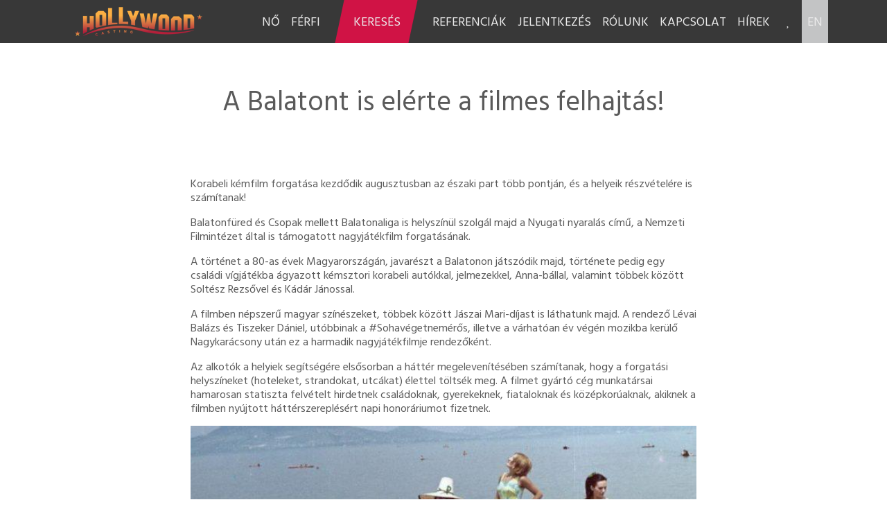

--- FILE ---
content_type: text/html; charset=UTF-8
request_url: http://www.hollywoodcast.hu/a-balatont-is-elerte-a-filmes-felhajtas
body_size: 3989
content:
<!DOCTYPE html>
<html lang='hu'>
<head>
    <meta charset="utf-8">
    <meta http-equiv="X-UA-Compatible" content="IE=edge">
    <meta name="viewport" content="width=device-width, initial-scale=1">
    <meta name="Description" content="" />
    <meta name="Keywords" content="" />
    <meta http-equiv="Cache-Control" content="no-cache, no-store, must-revalidate" />
    <meta http-equiv="Pragma" content="no-cache" />
    <meta http-equiv="Expires" content="0" />

    <base href="https://www.hollywoodcast.hu/">
    <link rel="icon" href="/img/favicon.ico" type="image/x-icon">
    <title></title>

    <link rel="stylesheet" href="libs/bootstrap4/css/bootstrap.min.css" type="text/css">
    <link rel="stylesheet" href="css/animate.min.css" type="text/css">
    <link rel="stylesheet" href="css/font-awesome-4.7.0/css/font-awesome.min.css">
    <link rel="stylesheet" type="text/css" href="css/slick.css"/>
    <link rel="stylesheet" type="text/css" href="css/slick-theme.css"/>
    <link rel="stylesheet" type="text/css" href="css/fresco/fresco.css">	
    <link rel="stylesheet" href="css/creative.css" type="text/css">

    
    <script src="https://cdnjs.cloudflare.com/ajax/libs/jquery/3.3.1/jquery.min.js"></script>
    <script src="https://cdnjs.cloudflare.com/ajax/libs/intl-tel-input/17.0.12/js/intlTelInput.js"></script>
    <script src="https://cdnjs.cloudflare.com/ajax/libs/jquery.mask/1.14.10/jquery.mask.js"></script>
    <link href="https://cdnjs.cloudflare.com/ajax/libs/intl-tel-input/17.0.12/css/intlTelInput.css" rel="stylesheet" />

            
        
    
    
    
    <!--[if lt IE 9]>
        <script src="https://oss.maxcdn.com/libs/html5shiv/3.7.0/html5shiv.js"></script>
        <script src="https://oss.maxcdn.com/libs/respond.js/1.4.2/respond.min.js"></script>
    <![endif]-->
    <script src="/js/constant.js"></script>

<!-- Google Tag Manager -->

<script>(function(w,d,s,l,i){w[l]=w[l]||[];w[l].push({'gtm.start':
new Date().getTime(),event:'gtm.js'});var f=d.getElementsByTagName(s)[0],
j=d.createElement(s),dl=l!='dataLayer'?'&l='+l:'';j.async=true;j.src=
'https://www.googletagmanager.com/gtm.js?id='+i+dl;f.parentNode.insertBefore(j,f);
})(window,document,'script','dataLayer','GTM-N8TNGPG');</script>
<!-- End Google Tag Manager -->

    
</head>

<body id="page-top">


<!-- Google Tag Manager (noscript) -->
<noscript><iframe src="https://www.googletagmanager.com/ns.html?id=GTM-N8TNGPG"
height="0" width="0" style="display:none;visibility:hidden"></iframe></noscript>
<!-- End Google Tag Manager (noscript) -->

    <nav id="nav" class="navbar navbar-inverse navbar-expand-xl opaqued">
        <div class="container">			
            <a class="navbar-brand" href="/fooldal"><img src="/img/logo_menu.png" /></a>
            <button class="navbar-toggler" type="button" data-toggle="collapse" data-target="#navbarsExampleDefault" aria-controls="navbarsExampleDefault" aria-expanded="false" aria-label="Toggle navigation">
                <span class="navbar-toggler-icon"></span>
            </button>
            <div class="collapse navbar-collapse" id="navbarsExampleDefault">
                <ul class="nav navbar-nav ml-auto">
                        <li ><a href="woman" >NŐ</a></li><li ><a href="man" >FÉRFI</a></li><li class="more "><a href="kereses" >KERESÉS</a></li><li ><a href="referenciak" >REFERENCIÁK</a></li><li ><a href="become-a-model2" >JELENTKEZÉS</a></li><li ><a href="rolunk" >RÓLUNK</a></li><li ><a href="kapcsolat" >KAPCSOLAT</a></li><li ><a href="news" >HÍREK</a></li>								
                        <li id="kedvenc" class=""><a href="kedvencek"><i class="fa fa-heart"></i></a></li> 								
                        <li style="background-color: #c3c4c5;"><a href="/?nyelvId=2" class="nyelv_link">EN</a></li>
                </ul>
            </div>
        </div>
    </nav>

        
    <div class="section md-padding bg-transparent-dark">
	<div class="container">
		<div class="row">
			<div class="col-lg-8 mx-auto section-header text-center wow fadeInUp">
				<h1 class="focim"><span style="display: block;width: 100%">A Balatont is elérte a filmes felhajtás!</span></h1>
			</div>
		</div>
		<div class="row justify-content-center">
			<div class="col-lg-8 wow fadeInUp">
				<p><p>Korabeli kémfilm forgatása kezdődik augusztusban az északi part több pontján, és a helyeik részvételére is számítanak!</p>
<p>Balatonfüred és Csopak mellett Balatonaliga is helyszínül szolgál majd a Nyugati nyaralás című, a Nemzeti Filmintézet által is támogatott nagyjátékfilm forgatásának.</p>
<p>A történet a 80-as évek Magyarországán, javarészt a Balatonon játszódik majd, története pedig egy családi vígjátékba ágyazott kémsztori korabeli autókkal, jelmezekkel, Anna-bállal, valamint többek között Soltész Rezsővel és Kádár Jánossal.</p>
<p>A filmben népszerű magyar színészeket, többek között Jászai Mari-díjast is láthatunk majd. A rendező Lévai Balázs és Tiszeker Dániel, utóbbinak a #Sohavégetnemérős, illetve a várhatóan év végén mozikba kerülő Nagykarácsony után ez a harmadik nagyjátékfilmje rendezőként.</p>
<p>Az alkotók a helyiek segítségére elsősorban a háttér megelevenítésében számítanak, hogy a forgatási helyszíneket (hoteleket, strandokat, utcákat) élettel töltsék meg. A filmet gyártó cég munkatársai hamarosan statiszta felvételt hirdetnek családoknak, gyerekeknek, fiataloknak és középkorúaknak, akiknek a filmben nyújtott háttérszereplésért napi honoráriumot fizetnek.</p>
<p class="MsoNormal"><span style="font-size: 11.5pt; line-height: 107%; font-family: 'inherit',serif; mso-bidi-font-family: 'Segoe UI Historic'; color: #050505; background: white;"><img class="" src="/file/hirek/kepek/1969_magyarorszag_balaton_fonyod_ferencvarosi_helytorteneti_gyujtemeny_e1564569756257_660x371.jpg" width="100%" /></span></p>
<p class="MsoNormal"><span style="font-size: 11.5pt; line-height: 107%; font-family: 'inherit',serif; mso-bidi-font-family: 'Segoe UI Historic'; color: #050505; background: white;"><img class="img-fluid tkep" src="/file/hirek/kepek/20638371_1515504211846203_2136600940588700730_n.jpg" /></span></p>
<p class="MsoNormal"><span style="font-size: 11.5pt; line-height: 107%; font-family: 'inherit',serif; mso-bidi-font-family: 'Segoe UI Historic'; color: #050505; background: white;"><img class="img-fluid tkep" src="/file/hirek/kepek/balatonfoldvar_umann_kornel.jpg" /></span></p></p>
			</div>
		</div>
	</div>
</div>

        
    
    <div id="kapcsolat" class="section md-padding footer">
        <div class="bg-img" style="background-image: url('img/footer.jpg');">
            <div class="overlay"></div>
        </div>
        <div class="container">
            <div class="row">
                <div class="col-md-3">
                    <h4 class="footer_header">HOLLYWOOD CASTING</h4>
                        <p>
                            <img src="img/logo.png" class="img-fluid">							
                        </p>
                </div>
                <div class="col-md-5">
                    <h4 class="footer_header">KAPCSOLAT</h4>
                        <p>
                            <i class="fa fa-map-marker" aria-hidden="true"></i>&nbsp;Nánási út 1b, Budapest, 1031<br><br>
                            <!--<i class="fa fa-phone" aria-hidden="true"></i>&nbsp;<br><br>-->
                            <i class="fa fa-phone" aria-hidden="true"></i>&nbsp;<a href="tel:+36 30 919 42 14">+36 30 919 42 14</a><br><br>							
                            <i class="fa fa-envelope" aria-hidden="true"></i>&nbsp;<a href="mailto:hollywood@hollywoodcast.hu">hollywood@hollywoodcast.hu</a><br>
                        </p>
                    <p><br>
                    <!--<ul class="list-inline">
                        <li class="list-inline-item"><a href="https://www.facebook.com/" class="btn btn-social-dark btn-facebook" target="_blank"><i class="fa fa-fw fa-facebook"></i></a></li>
                        <li class="list-inline-item"><a href="https://www.instagram.com/" class="btn btn-social-dark btn-instagram" target="_blank"><i class="fa fa-fw fa-instagram"></i></a></li>
                        <li class="list-inline-item"><a href="https://www.youtube.com/" class="btn btn-social-dark btn-youtube" target="_blank"><i class="fa fa-fw fa-youtube"></i></a></li>					
                    </ul>-->
                    </p>						
                </div>
                
                <div class="col-md-4">
                    <h4 class="footer_header">EMAIL</h4>
                        <form method="post" id="KapcsolatForm">
                        <div class="form-group">
                            <input type="text" class="form-control" name="kapcsolat_nev" id="kapcsolat_nev" placeholder="Név" required>
                        </div>
                        <div class="form-group">
                            <input type="email" class="form-control" name="kapcsolat_email" id="kapcsolat_email" placeholder="E-mail" required>
                        </div>
                        <div class="form-group">
                            <input name="kapcsolat_tel" class="form-control required digits" type="tel" id="kapcsolat_tel" size="30" value="" placeholder="Telefon" >
                        </div>
                        <div class="form-group">
                            <textarea name="kapcsolat_uzenet" class="form-control" id="kapcsolat_uzenet" cols="3" rows="3" placeholder="Lépj kapcsolatba velünk." ></textarea>
                        </div>
                        <div class="form-group">
                            <button type="submit" id="contact_submit" class="theme_button wow fadeInUp" >KÜLDÉS &nbsp;<i class="fa fa-envelope"></i></button>
                        </div>						
                        </form>			
                </div>
            </div>
        </div>
    </div>

    <div class="section" style="padding:35px; background-color:#FFFFFF">
        <div class="container">	
            <div class="row">
                <div class="col-md-6 text-left">© Copyright 2019 Hollywood Casting - All Rights Reserved</div>
                <div class="col-md-6 text-right"><ul class="footer-menu">
                <li ><a href="referenciak" >REFERENCIÁK</a></li><li ><a href="adatvedelmi-szabalyzat" >Adatvédelmi szabályzat</a></li><li ><a href="impresszum" >Impresszum </a></li>	
                </ul></div>
            </div>
        </div>		
    </div>

    <div class="modal fade" id="uzenet" tabindex="-1" role="dialog" aria-labelledby="myModalLabel" aria-hidden="true">
      <div class="modal-dialog">
        <div class="modal-content">
          <div class="modal-header">
            <h4 class="modal-title" id="myModalLabel"></h4>		  
            <button type="button" class="close" data-dismiss="modal" aria-hidden="true">&times;</button>
          </div>
          <div class="modal-body"></div>
             <div class="modal-footer"><a href="#" class="theme_button" data-dismiss="modal">Bezár</a></div>
        </div>
      </div>
    </div>
    
    <div id="back-to-top" title="Scroll Back to Top" style="position: fixed; bottom: 10px; right: 10px; opacity: 1; cursor: pointer;"><span class="up_icon"></span></div>
    <script src="https://stackpath.bootstrapcdn.com/bootstrap/4.1.0/js/bootstrap.min.js"></script>
    <script src="js/wow.min.js"></script>	
    <script src="js/slick.min.js"></script>	
    <script src="js/fresco.js"></script>	
    <script src="js/creative.js?v=20260119"></script>

            <script src="modules/hirek/js/nyito.js"></script>
        
</body>
</html>


--- FILE ---
content_type: text/css
request_url: https://www.hollywoodcast.hu/css/creative.css
body_size: 6525
content:
@import 'https://fonts.googleapis.com/css?family=Hind+Vadodara:400,700';


@font-face {
	font-family: 'Avenir';
	src: url('fonts/Avenir Roman.eot');
	src: local('☺'), url('fonts/Avenir Roman.woff') format('woff'), url('fonts/Avenir Roman.ttf') format('truetype'), url('fonts/Avenir Roman.svg') format('svg');
	font-weight: normal;
	font-style: normal;
}

html,
body {
    width: 100%;
    height: 100%;
	padding:0!important;
	margin:0!important;	
	-webkit-font-smoothing: antialiased;
	/*font: 16px/1.8 'Avenir', sans-serif; */
	font: 16px/1.8 'Hind Vadodara', sans-serif;	
	line-height:20px;
	color:#5a5a5a;
	direction:ltr	
}
@-ms-viewport {
	width:device-width
}
@-o-viewport {
	width:device-width
}
@viewport {
	width:device-width
}
@-ms-viewport {
	width:auto!important
}


.flexslider .slides > li { 
  background-position: center;
  height: 100%;
  width: 100%;
  display: none; 
  -webkit-backface-visibility: hidden;
  -webkit-background-size: cover;
  -moz-background-size: cover;
  -o-background-size: cover;
  background-size: cover;
}

.flexslider-container, 
.flexslider .slides, 
.flex-viewport {
    height: 100%;
}


.flexslider {
  margin: 0; 
  padding: 0; 
  width: 100%; 
  height: 100%; 
  border: 0px; 
  overflow: hidden;
}


/*** bscrollbar ****/

::-webkit-scrollbar {
	width:12px
}
::-webkit-scrollbar-track {
	background-color:#eaeaea
}
::-webkit-scrollbar-thumb {
	background-color:#cecece
}
::-webkit-scrollbar-thumb:hover {
	background-color:#aaa
}
::-webkit-scrollbar-track {
	border-radius:0;
	box-shadow:none;
	border:0
}
::-webkit-scrollbar-thumb {
	border-radius:0;
	box-shadow:none;
	border:0
}


/*** HTML ****/

h1, h2, h3, h4, h5, h6 {
	font-weight:300;
	margin:0 0 10px;
}
a {
	color:#6195ff;
}
a, a:active, a:focus, a:hover {
	outline:0;
	text-decoration:none;
}
a:hover {
	color:#000000;
	text-decoration:none;
}
a:hover {
	cursor: pointer;
}

.bold{
	font-weight:600;
}

.fontawesome-icon-list [class*=" fa-"], .fontawesome-icon-list [class^=fa-], li [class*=" fa-"], li [class^=fa-] {
	display:inline-block;
	width:1.25em;
	text-align:center
}
.fontawesome-icon-list [class*=" fa-"].icon-large, .fontawesome-icon-list [class^=fa-].icon-large, li [class*=" fa-"].icon-large, li [class^=fa-].icon-large {
	width:1.5625em
}
.fontawesome-icon-list .col-md-3 {
	height:32px;
	line-height:32px
}
.img-ref-border-less{
	border:none!important;
}
.max-height-500{
	max-height: 500px;
}
.img-item-container{
	height: 100%;
}

.fade2 {
	max-height: 500px;
    width: auto;
    display: block;
    position:relative;
    overflow: hidden;
    text-align: center;	
	background-color: white;	
	opacity: 1;
	transition: opacity .25s ease-in-out;
	-moz-transition: opacity .25s ease-in-out;
	-webkit-transition: opacity .25s ease-in-out;
	color:#000000;
   }

.fade2 img {
    display: block;
    background: black;		
	
    -webkit-transition: all 0.2s linear;
    -moz-transition: all 0.2s linear;
    -ms-transition: all 0.2s linear;
    -o-transition: all 0.2s linear;
    transition: all 0.2s linear;
}   
   .fade2:hover img{
      opacity: 0.3;
      }

.fade2 span {
	visibility: hidden;
	position: absolute;
	width: 100%;
	font-size: 16px;
	top: 0;
	display: flex;
	align-items: center;
	justify-content: center;
	height: 100%;
}

.fade2:hover span {
    color:#000000;
    visibility:visible;
    -webkit-transition: all 0.2s linear;
    -moz-transition: all 0.2s linear;
    -ms-transition: all 0.2s linear;
    -o-transition: all 0.2s linear;
    transition: all 0.2s linear;
}
@media only screen and (max-width: 1499px) and (min-width: 1291px) {
	.max-height-500{
		max-height: 350px;
		margin-left: auto;
		margin-right: auto;
	}
}
@media only screen and (max-width: 1290px) and (min-width: 991px) {
	.max-height-500{
		max-height: 300px;
		margin-left: auto;
		margin-right: auto;
	}
}
@media only screen and (max-width: 990px) and (min-width: 669px) {
	.max-height-300-center-md{
		max-height: 300px;
		margin-left: auto;
		margin-right: auto;
	}
}
@media only screen and (max-width: 668px) and (min-width: 501px){
	.max-height-170-center-sm {
		max-height: 250px;
		margin-left: auto;
		margin-right: auto;
	}
}
@media only screen and (max-width: 500px) {
	.max-height-170-center-sm {
		max-height: 170px;
		margin-left: auto;
		margin-right: auto;
	}
}

.clip-circle {
  /*	clip-path: inset(10px 20px 30px 40px);
clip-path: circle(60px at center);*/
}


.responsive-video {
  position: relative; 
  padding-bottom: 56.25%;
  height: 0;
  overflow: hidden;
  max-width: 100%; 
}
iframe {
	width: 100%;
}

div > table {
	width: 100%;
}

.responsive-video iframe,
.responsive-video object,
.responsive-video embed {
position: absolute;
top: 0;
left: 0;
width: 100%;
height: 100%;
}


.white{
	color:#ccc;
}


.section-blog {
    background-color: #f5f5f5;
    padding-top: 60px;
    padding-bottom: 60px;
    border-width: 1px 0 1px 0;
    border-style: solid;
    border-color: rgba(0, 0, 0, 0.05);
}

.post {
	margin-bottom:30px;
  background: #fff;
  height: auto;
  overflow: hidden;
  -webkit-box-shadow: 0px 3px 4px 0px rgba(0,0,0,0.03);
  -moz-box-shadow: 0px 3px 4px 0px rgba(0,0,0,0.03);
  box-shadow: 0px 3px 4px 0px rgba(0,0,0,0.03);
}

.post.big {
    height: auto;
  }

.post.big .caption{
    padding: 40px 40px 0;
  }

.post.big .caption .post-title{
	font-size:30px;
}


/* MODAL ------------------------------------ MODAL */

.modalDialog {
	display:none;
	position: fixed;
	font-family: Arial, Helvetica, sans-serif;
	top: 0;
	right: 0;
	bottom: 0;
	left: 0;
	background: rgba(0,0,0,0.4);
	z-index: 99999;
	opacity:1;
	-webkit-transition: opacity 2s ease-in;
	-moz-transition: opacity 2s ease-in;
	transition: opacity 2s ease-in;
	pointer-events: auto;		
}


.modalDialog .modalDialogDiv {
	width:100%;
	max-width: 400px;
	position: relative;
	margin: 15% auto;
	padding: 5px 10px 10px 10px;
	border-radius: 8px;
	border: 3px solid #CCCCCC;
	color:#9a9ca0;
	background: #fff;
	font-size:14px;
	line-height:20px;
	background: -moz-linear-gradient(#fff, #EEE);
	background: -webkit-linear-gradient(#fff, #EEE);
	background: -o-linear-gradient(#fff, #EEE);
	-webkit-box-shadow: 0px 0px 30px rgba(50, 50, 50, 0.8);
	-moz-box-shadow:    0px 0px 30px rgba(50, 50, 50, 0.8);
	box-shadow:         0px 0px 30px rgba(50, 50, 50, 0.8);		
}

.close2 {
	cursor:pointer;
	background: #606061;
	color: #FFFFFF;
	line-height: 25px;
	position: absolute;
	right: -12px;
	text-align: center;
	top: -10px;
	width: 24px;
	text-decoration: none;
	font-weight: bold;
	-webkit-border-radius: 12px;
	-moz-border-radius: 12px;
	border-radius: 12px;
	-webkit-box-shadow: 0px 0px 10px rgba(50, 50, 50, 0.4);
	-moz-box-shadow:    0px 0px 10px rgba(50, 50, 50, 0.4);
	box-shadow:         0px 0px 10px rgba(50, 50, 50, 0.4);	
}
.modalDialog .modalDialogDiv h5{
	font-size:20px;
	padding-bottom:5px;
	border-bottom:1px solid #EEEEEE;
	color:#868312;		
}
.close2:hover { background: #ffffff; color:#CCCCCC}




/*  TITLE
/*-----------------------------------------------------------------------------------*/

.footer_header {
    padding-left: 20px;
    margin: 0 0 35px;
    font-size: 16px;
    text-transform: uppercase;
    line-height: 30px;
    border-left: 3px solid #666;
}

.section_header {
	font-size: 50px;
	position: relative;
	word-wrap: break-word;
	text-transform: uppercase;
	font-weight: 700;
}

/*  FOOTER
/*-----------------------------------------------------------------------------------*/
.kategoria{
	padding-top: 60px;	
	background-color:#656565;
}
.footer {
    border-top: 1px solid #c5c5c5;
	background-color:#ddd;
	color: #666;
}

.footer-menu{
	margin-top: 1rem;
	
}
.footer-menu li{
    display: inline-block;
    position: relative;
    padding-right: 1em;	
	
}

.footer-menu li:after {
    content: "|";
    display: inline;
    position: absolute;
    right: 3px;
}

.footer-menu a {
    color: #d01345;
    text-decoration: none;
    display: inline-block;
    padding: 0 4px;
}
.footer-menu a:hover {
    color: #ffc141;
    text-decoration: none;
}

.footer-menu li .feher{
    color: #ffffff;
    text-decoration: none;
    display: inline-block;
    padding: 0 4px;
}
.footer-menu a:hover {
    color: #ffc141;
    text-decoration: none;
}

.footer-menu li:last-child { 
    padding-right: 0;	

}

.footer-menu li:last-child:after { 
	content: ""; 
    right: 0;

}

/*  BUTTON
/*-----------------------------------------------------------------------------------*/

.icon-circle{
    color: #3e444d;
    -webkit-transition: all 0.3s ease-in-out;
    -moz-transition: all 0.3s ease-in-out;
    -o-transitino: all 0.3s ease-in-out;
    transition: all 0.3s ease-in-out;
    height: 60px;
    width: 60px;
    border-radius: 100%;
    font-size: 30px;
    line-height: 50px;
    border: 2px solid #ffffff;
}

.theme_button {
	font-family: 'Josefin Sans', sans-serif;
	font-size: 14px;
	font-weight: 300;
	text-transform: uppercase;
	padding: 15px 35px 16px;
	margin-bottom: 4px;
	line-height: 1;
	display: inline-block;
	min-width: 8.5em;
	text-align: center;
	color: #ffffff;
	border: none;
	background-color: #303030;
	border-radius: 0px;
	position: relative;
	-webkit-transition: all 0.4s linear 0s;
	transition: all 0.4s linear 0s;
}

.theme_button.color1 {
	color: #303030;
	background-color: #95c6d8;
}

.theme_button.color2 {
	color: #303030;
	background-color: #fcbe11;
}

.theme_buttons a:active,
.theme_buttons a:hover,
.theme_buttons a:focus,
.theme_button:active,
.theme_button:hover,
.theme_button:focus {
	color: #303030;
	background-color: #a9a9a9;
	opacity: 1;
	text-decoration: none;
	outline: none;
	-webkit-transition: all 0.05s linear 0s;
	transition: all 0.05s linear 0s;
}

.theme_button2 {
    /* font-family: 'Josefin Sans', sans-serif; */
    font-size: 17px;
    font-weight: 600;
    text-transform: uppercase;
    padding: 15px 10px;
    margin-top: 15px;
    line-height: 1;
    display: inline-block;
    min-width: 8.5em;
    text-align: center;
    color: #000000;
    border: 2px solid black;
    /* background-color: #303030; */
    border-radius: 0px;
    position: relative;
    -webkit-transition: all 0.4s linear 0s;
    transition: all 0.4s linear 0s;
}

.theme_button2:active,
.theme_button2:hover,
.theme_button2:focus {
	color: #FFFFFF;
	background-color: #000000;
	opacity: 1;
	text-decoration: none;
	outline: none;
  -webkit-transition: all 0.3s ease-in-out;
  -moz-transition: all 0.3s ease-in-out;
  -o-transitino: all 0.3s ease-in-out;
  transition: all 0.3s ease-in-out;
}

	  
.btn-social-dark {
	background-color: #e0e0e0;
  color: #3e444d;
  -webkit-transition: all 0.3s ease-in-out;
  -moz-transition: all 0.3s ease-in-out;
  -o-transitino: all 0.3s ease-in-out;
  transition: all 0.3s ease-in-out;
  height: 60px;
  width: 60px;
  border-radius: 100%;
  font-size: 30px;
  line-height: 50px;  
}

.btn-social-dark:hover{
  outline: none;
  color: #f4f5f7;	
	background-color: #f4ab3f;
}


.btn-social-light {
  background-color: transparent;
  color: #f4f5f7;
}


@media(min-width:768px) {

	.btn-scroll-light {
	  font-size: 60px;
	  background: transparent;
	  height: 65px;
	  width: 65px;
	  border-radius: 100%;
	  line-height: 60px;
	  margin-top: 5px;
	  -webkit-transition: all 0.3s ease-in-out;
	  -moz-transition: all 0.3s ease-in-out;
	  -o-transitino: all 0.3s ease-in-out;
	  transition: all 0.3s ease-in-out;
	}

}

	  
/*  ANIMATE
/*-----------------------------------------------------------------------------------*/

.no-display {
    opacity: 0;
}

.wow {
	visibility: hidden;
}
.wow2{
	visibility: hidden;
}	
.display {
    opacity: 1;
    -webkit-transition: all .4s ease-in-out;
    -moz-transition: all .4s ease-in-out;
    -o-transition: all .4s ease-in-out;
    transition: all .4s ease-in-out;
}


/*** breadcrumb ****/

.breadcrumb {
	background:0 0;
	padding:0;
	font:14px "Open Sans", sans-serif;
	color:#ccc
}
.breadcrumb>li+li:before {
	content:"\f105 ";
	-moz-osx-font-smoothing:grayscale;
	display:inline-block;
	font-family:FontAwesome;
	font-style:normal;
	font-weight:400;
	line-height:1;
	color:#ccc
}
.breadcrumb a {
	color:#ccc
}
.breadcrumb>.active {
	color:#de3225
}

#topcontrol .up_icon{
	background-image: url(../css/img/top.png);
	display: inline-block;
	width: 40px;
	height: 40px;
}




/* --  Input  -- */

input[type="text"], input[type="email"], input[type="password"], input[type="number"], input[type="date"], input[type="url"], input[type="tel"], textarea {
    height: 33px;
    width: 100%;
    border: none;
	background: #F4F4F4;
    border-bottom: 2px solid #EEE;
    color: #354052;
    padding: 0px 10px;
    opacity: 0.9;
	font-size: 14px;	
    -webkit-transition: 0.8s border-color, 0.8s opacity;
    transition: 0.8s border-color, 0.8s opacity;
}

textarea {
    padding: 10px 10px;
    min-height: 50px;
	font-size: 14px;	
    resize: vertical;
    border-bottom: 2px solid #EEE;	
    -webkit-transition: 0.8s border-color, 0.8s opacity;
    transition: 0.8s border-color, 0.8s opacity;	
}

input[type="text"]:focus, input[type="email"]:focus, input[type="password"]:focus, input[type="number"]:focus, input[type="date"]:focus, input[type="url"]:focus, input[type="tel"]:focus, textarea:focus {
    border-color: #fbb040;
    opacity: 1;
}

/*------------------------------------*\
	Header
\*------------------------------------*/

header {
    position: relative;
}

#home {
    /*height: 100vh;*/
}

#home .home-wrapper {
    position: absolute;
    left: 0px;
    right: 0px;
    top: 50%;
    -webkit-transform: translateY(-50%);
    -ms-transform: translateY(-50%);
    transform: translateY(-50%);
}

.home-content h1 {
	font-size:50px;
	text-transform: uppercase;
	color:#000000;
}
.home-content p {
	margin-top:30px;
	line-height:22px;
	font-size:30px;
	color:#FFFFFF;	
}

/* --  background section  -- */



.bg-transparent-light {
    background-color: rgba(255,255,255,0.9);
}

.bg-transparent-dark {
    background-color: rgba(255,255,255,0.8);
}


.section {
    position: relative;
	width:100%;
}

.md-padding {
    padding-top: 120px;
    padding-bottom: 120px;
}

.md-padding:before {
    padding-top: -60px;
}

.sm-padding {
    padding-top: 60px;
    padding-bottom: 60px;
}


.bg-grey {
    background-color: #FAFAFA;
    border-top: 1px solid #EEE;
    border-bottom: 1px solid #EEE;
}

.bg-dark {
    background-color: #1C1D21;
}

.page-bg {
    background-size: cover;
    -webkit-background-size: cover;
    -moz-background-size: cover;
    -o-background-size: cover;
    height: 100%;
    width: 100%;
    position: fixed;
    background-position: center center;
    background-repeat: no-repeat;
    z-index: -999999;
}

@media handheld, only screen and (max-width: 668px) {
     .page-bg { background-attachment: scroll !important; }
     .bg-img { background-attachment: scroll !important; }	 
}

.bg-img {
    position: absolute;
    left: 0;
    top: 0;
    right: 0;
    bottom: 0;
    height: 100%;
    width: 100%;	
    z-index: -999999;
    background-position: center center;
    background-size: cover;
    -webkit-background-size: cover;
    -moz-background-size: cover;
    -o-background-size: cover;
    background-attachment: fixed;
}


.bg-img2 {
    position: absolute;
    left: 0;
    top: 0;
    right: 0;
    bottom: 0;
    z-index: -1;
    background-position: center;
    background-size: cover;
    background-attachment: fixed;
}

.overlay {
    position: absolute;
    left: 0;
    top: 0;
    right: 0;
    bottom: 0;
    opacity: .8;
    background: #1C1D21;
}
.overlay50 {
    position: absolute;
    left: 0;
    top: 0;
    right: 0;
    bottom: 0;
    opacity: .4;
    background: #1C1D21;
}

.section-header {
    position: relative;
    margin-bottom: 60px;
}

.section-header .title {
    /*text-transform: capitalize;*/
}

/*
.title:after {
    content:"";
  	display:block;
  	height:4px;
  	width:40px;
  	background-color: #6195FF;
    margin-top: 0px;
}

.text-center .title:after {
    margin: 20px auto 0px;
}
/*------------------------------------*\
	Navigation
\*------------------------------------*/




#nav {
    padding: 0px;
    background-color: #383838;
    -webkit-transition: 0.2s padding;
    transition: 0.2s padding;
    z-index: 999;
	border: none;
    /*order-bottom: 1px solid #818a92;	*/
}

#nav.fixed-nav {
    position: fixed;
    left: 0;
    right: 0;
    padding: 0px 0px;
   /* background-color: rgba(251, 176, 64, 0.97);
    -webkit-transition: all .5s ease-in-out;
    -moz-transition: all .5s ease-in-out;
    -o-transition: all .5s ease-in-out;
    -ms-transition: all .5s ease-in-out;
    transition: all .5s ease-in-out;
    text-shadow: rgba(0, 0, 0, 0.4) 0 1px 1px;*/
}
.fixed-nav .navbar-nav > li > a {
	color:#000000;
}
.fixed-nav .navbar-nav > li > a:hover {
	color:#000000;
}
.fixed-nav .navbar-nav .lang{
	background-color:#f19b1c;
    -webkit-transition: all .5s ease-in-out;
    -moz-transition: all .5s ease-in-out;
    -o-transition: all .5s ease-in-out;
    -ms-transition: all .5s ease-in-out;
    transition: all .5s ease-in-out;	
}
.fixed-nav .navbar-nav > li > a:hover {
	color:#000000;
}
.navbar-inverse{

    left: 0;
    right: 0;
    position: absolute;	
}

.navbar-inverse .navbar-toggler {
    background-color: transparent;
    color: #fff;
}

.navbar-inverse .navbar-toggler-icon {
    background-image: url("data:image/svg+xml;charset=utf8,%3Csvg viewBox='0 0 32 32' xmlns='http://www.w3.org/2000/svg'%3E%3Cpath stroke='rgba(255,255,255, 1)' stroke-width='2' stroke-linecap='round' stroke-miterlimit='10' d='M4 8h24M4 16h24M4 24h24'/%3E%3C/svg%3E");
}
.navbar-inverse .navbar-brand {
    margin-left: 15px;
}

.navbar-inverse .navbar-nav {
    /*margin-top: 15px;
    margin-bottom: 15px;*/
}

.navbar-inverse .navbar-nav > li > a {
    position: relative;
    display: inline-block;
    outline: none;
    text-decoration: none;
    /*text-transform: uppercase;*/
    letter-spacing: 0;
    font-size: 18px;
    padding: 21px 8px 21px 8px;
    color: #ececec;
    font-weight: 300;
    text-shadow: none;
    -webkit-transition: color .3s;
    -moz-transition: color .3s;
    transition: color .3s;
}

.navbar-inverse .navbar-nav > li > a:hover,
.navbar-inverse .navbar-nav > li > a:focus{
    opacity: 1;
	color:#d01345;
    -webkit-transition: all .5s ease-in-out;
    -moz-transition: all .5s ease-in-out;
    -o-transition: all .5s ease-in-out;
    -ms-transition: all .5s ease-in-out;
    transition: all .5s ease-in-out;
}

.navbar-inverse .navbar-nav .kedvenc a {
	color:#d01345;
}
.navbar-inverse .navbar-nav .kedvenc a:hover  {
	color:#ffffff;
}

.navbar-inverse .navbar-nav .piros  {
    display: block;
    padding: 0 12px 0 14px;
    font-weight: 800;
    background-color: #d01345;
}

.navbar-inverse .navbar-nav .sarga {
    display: block;
    padding: 0 12px 0 14px;
    font-weight: 800;
    background-color: #fcb040;;
	
}

.navbar-inverse .navbar-nav .szurke  {
    display: block;
    padding: 0 12px 0 14px;
    font-weight: 800;
    background-color: #656565;

}

.navbar-inverse .navbar-nav .more {
    display: block;
    padding: 0 10px 0 12px;
    font-weight: 800;
    background-color: #d01345;
    transform: skew(-12deg);
	margin-right: 20px;	
    margin-left: 20px;	
}

.navbar-inverse .navbar-nav .more a{
	display: block;
    transform: skew(12deg);
}
.navbar-inverse .navbar-nav .more a:hover{
	color:#FFFFFF;
}

.navbar-inverse .navbar-nav .lang{
    background-color: #636567
}
.navbar-inverse .navbar-nav .lang a:hover{
	color:#000000;
}

.navbar-inverse .navbar-nav .maktiv a {
    background-color: #656565;
}

.navbar-inverse .navbar-nav .waktiv  a{
    background-color: #656565;
}

.navbar-inverse .navbar-nav .woman_active  a{
	background-color: #656565;
    padding: 21px;
}

.navbar-inverse .navbar-nav .woman {
    position: relative;
	border-right: 1px solid #656565
    /*padding-right: 22px;*/
}	

/*
.navbar-inverse .navbar-nav .woman:after {
    content: "/";
    display: inline;
    position: absolute;
    right: 3px;
	top: 21px;
    right: 3px;
    color: white;	
}
*/


/*
.navbar-inverse .navbar-nav > li > a::before,
.navbar-inverse .navbar-nav > li > a::after {
    position: absolute;
    left: 0;
    width: 100%;
    height: 2px;
    background: #fff;
    content: '';
    opacity: 0;
    -webkit-transition: opacity .3s 0 .3s;
    -moz-transition: opacity .3s 0 .3s;
    transition: opacity .3s transform .3s;
    -webkit-transform: translateY(-10px);
    -moz-transform: translateY(-10px);
    transform: translateY(-10px);
    -webkit-transition: all .5s ease-in-out;
    -moz-transition: all .5s ease-in-out;
    -o-transition: all .5s ease-in-out;
    -ms-transition: all .5s ease-in-out;
    transition: all .5s ease-in-out;
}

.navbar-inverse .navbar-nav > li > a:hover::before,
.navbar-inverse .navbar-nav > li > a:focus::before,
.navbar-inverse .navbar-nav > li > a:hover::after,
.navbar-inverse .navbar-nav > li > a:focus::after {
    opacity: 1;
    -webkit-transform: translateY(0px);
    -moz-transform: translateY(0px);
    transform: translateY(0px);
    -webkit-transition: all .5s ease-in-out;
    -moz-transition: all .5s ease-in-out;
    -o-transition: all .5s ease-in-out;
    -ms-transition: all .5s ease-in-out;
    transition: all .5s ease-in-out;
}

.navbar-inverse .navbar-nav > li > a::before {
    top: 0;
    -webkit-transform: translateY(-10px);
    -moz-transform: translateY(-10px);
    transform: translateY(-10px);
    display: none;
    -webkit-transition: all .5s ease-in-out;
    -moz-transition: all .5s ease-in-out;
    -o-transition: all .5s ease-in-out;
    -ms-transition: all .5s ease-in-out;
    transition: all .5s ease-in-out;
}

.navbar-inverse .navbar-nav > li > a::after {
    bottom: 0;
    -webkit-transform: translateY(10px);
    -moz-transform: translateY(10px);
    transform: translateY(10px);
    -webkit-transition: all .5s ease-in-out;
    -moz-transition: all .5s ease-in-out;
    -o-transition: all .5s ease-in-out;
    -ms-transition: all .5s ease-in-out;
    transition: all .5s ease-in-out;
}

.navbar-inverse .navbar-nav > li > a::before,
.navbar-inverse .navbar-nav > li > a::after {
    position: absolute;
    left: 0;
    width: 100%;
    height: 2px;
    background: #fff;
    content: '';
    opacity: 0;
    -webkit-transition: all .5s ease-in-out;
    -moz-transition: all .5s ease-in-out;
    -o-transition: all .5s ease-in-out;
    -ms-transition: all .5s ease-in-out;
    transition: all .5s ease-in-out;
    -webkit-transition: opacity .3s 0 .3s;
    -moz-transition: opacity .3s 0 .3s;
    transition: opacity .3s transform .3s;
    -webkit-transform: translateY(-10px);
    -moz-transform: translateY(-10px);
    transform: translateY(-10px);
}

.navbar-inverse .navbar-nav > .active > a,
.navbar-inverse .navbar-nav > .active > a:hover,
.navbar-inverse .navbar-nav > .active > a:focus,
.navbar-inverse .navbar-nav > .open > a,
.navbar-inverse .navbar-nav > .open > a:hover,
.navbar-inverse .navbar-nav > .open > a:focus {
    background-color: transparent;
}
*/
.navbar-inverse .navbar-nav .dropdown-menu {
    background-color: #202020;
    -webkit-box-shadow: none;
    -moz-box-shadow: none;
    box-shadow: none;
    border: 0;
    padding: 0;
    margin-top: 15px;
}

.navbar-right .dropdown-menu {
    right: auto;
    left: 0;
}

.navbar-inverse .navbar-nav .dropdown-menu > li > a {
    padding: 8px 15px;
    color: #efefef;
}

.navbar-inverse .navbar-nav .dropdown-menu > li:hover > a,
.navbar-inverse .navbar-nav .dropdown-menu > li:focus > a,
.navbar-inverse .navbar-nav .dropdown-menu > li.active > a {
    background-color: rgba(0, 0, 0, 0.3);
}

.navbar-inverse .navbar-nav .dropdown-menu > li:last-child > a {
    border-radius: 0 0 3px 3px;
}

.navbar-inverse .navbar-nav .dropdown-menu > li.divider {
    background-color: rgba(0, 0, 0, 0.1);
}

.navbar-inverse .navbar-collapse,
.navbar-inverse .navbar-form {
    border-top: 0;
}


.navbar-inverse.opaqued .navbar-nav .dropdown-menu {
    background-color: rgba(0, 0, 0, 0.6);
    -webkit-transition: all .5s ease-in-out;
    -moz-transition: all .5s ease-in-out;
    -o-transition: all .5s ease-in-out;
    -ms-transition: all .5s ease-in-out;
    transition: all .5s ease-in-out;
}

/* -- mobile nav -- */

@media only screen and (max-width: 767px) {

	.navbar-inverse .navbar-nav > li > a {
		position: relative;
		display: inline-block;
		outline: none;
		text-decoration: none;
		text-transform: uppercase;
		letter-spacing: 0;
		font-size: 15px;
		padding: 10px;
		color: #ffffff;
		font-weight: 600;
		text-shadow: none;
		-webkit-transition: color .3s;
		-moz-transition: color .3s;
		transition: color .3s;
	}
	
}



/* -- kiállítás -- */

.img-item  {
    position: relative;
    overflow: hidden;
    margin-bottom: 10px;
}

.img-item h3{
	margin:0;
	padding:0;
	text-align:center;
}

.img-item h3 a{
	font-size:18px;	
	color:#ff8300;
}


.img-item p{
	font-size:14px;	
	text-align:center;	
}

.img-item2  {
    position: relative;
    overflow: hidden;	
}

.img-item2 h3{
	margin:0;
	padding:0;
}

.img-item2 h3 a{
	font-size:16px;	
	color:#344e8c;
}


.img-item2 p{
	font-size:12px;	
}

.img-item .img-overlay {
	position: absolute;
	width: 100%;
	height: 60px;
	top: auto;
	bottom: -70px;
	left: 0;
	z-index: 6;
	transition: all .3s ease-out;	
	background-color:#EEEEEE;
	line-height:18px;
	border-top:#ff8300 1px solid;
}

.img-item:hover .img-overlay { 

	bottom: 0; 
    transform: translate(0, 0px);
    -webkit-transform: translate(0, 0px);
    -o-transform: translate(0, 0px);
    -moz-transform: translate(0, 0px);
     
}





.img-item:hover .edit {
	display: block;
}

.img-item .edit {
    padding-top: 7px;
    padding-right: 7px;
    position: absolute;
    right: 0;
    top: 0;
    /*display: none;*/
	z-index:10;
}

.img-item .edit a {
	color: #000000;
}

.img-item .edit a:hover {
	color: #ffbb43;
}

.img-item .btn-repertoar{
  -webkit-transition: all 0.3s ease-in-out;
  -moz-transition: all 0.3s ease-in-out;
  -o-transitino: all 0.3s ease-in-out;
  transition: all 0.3s ease-in-out;
  height: 40px;
  width: 40px;
  border-radius: 100%;
  font-size: 23px;
  /*line-height: 26px;*/
  padding:3px;
  background-color: #fefeff6b;
}

.btn-repertoar:hover,
.btn-repertoar:focus {
  outline: none;
  color: #fcb040;
  
}



.kereses{
	padding:10px;
}

.adatok ul li {
    width: 100%;
    display: flex;
    justify-content: space-between;
}

.table tr, .table td {
    border-top: none;
    border-bottom: 1px solid #5a5a5a;
}

.table td:nth-child(2) {
	color:#6f6f6ff7;
}

.invalid-input{
    border: 2px solid rgb(240, 99, 99)!important;
}

.float-right{
    float: right;
}

.iti--allow-dropdown > .iti__flag-container,
.iti--allow-dropdown > .iti__flag-container > input,
.iti--allow-dropdown{
    width:100%!important;
}
.none-writeable {
    background-color: transparent!important;
    border: none!important;
}
.previewImage{
    max-height: 150px;
}
#imagePreviewList > div > .delete-btn {
    position: absolute;
    top: 0;
    right: 0;
    padding: 0px 9px 3px;
    color: white;
    font-weight: 500;
    border-radius: 50%;
    border: 1px solid black;
    background-color: black;
    margin: 0px;
}
#imagePreviewList > div {
    position: relative;
    overflow: hidden;
    transition: all .3sec ease-in-out;
}
#imagePreviewList > div:hover {
    overflow: unset;
}
#imagePreviewList > div:hover > .preview-img-title{
    opacity: 1;
    background-color: wheat;
}
#imagePreviewList{
    display: flex;
    column-gap: 6px;
    row-gap: 6px;
    background-color: #e3e3e3;
    padding: 6px;
    border: 2px dashed #bebebe;
    min-height: 166px;
}
.preview-img-title{
    position: absolute;
    bottom: 0;
    background-color: white;
    opacity: .75;
    height: 25px;
    color: gray;
    z-index: 99999;
}
.w-100{
    width: 100%!important;
}
.ui-datepicker-month,
.ui-datepicker-year{
    border: 1px solid #b7b7b7!important;
    border-radius: 6px!important;
}
@media (max-width: 767px) { /* xs */ }
@media (min-width: 768px) and (max-width: 991px) { /* sm */ }
@media (min-width: 992px) and (max-width: 1199px) { /* md */ }
@media (min-width: 1200px) { /* lg */ }

.info {
    /* position: relative; */
    display: inline-block;
    border-radius: 60px;
    box-shadow: 0px 0px 2px #888;
    padding: 0em 0.5em;
    margin-left: auto;
    /* float: left; */
    border: 1px solid black;
    max-width: 21.73px;
    max-height: 22px;
    font-size: 16px;
}

.info .infotext {
    visibility: hidden;
    width: 350px;
    background-color: #383838;
    color: #fff;
    text-align: center;
    border-radius: 6px;
    padding: 5px 5px;

    /* Position the tooltip */
    position: absolute;
    z-index: 99;
    left: 15px;
    top: 28px;
}
/* @media screen and (max-width:1200px) and (min-width:992px) {
    .info .infotext {
        right: calc(100vw - 80vw)!important;
    }
}
@media screen and (max-width:991px) and (min-width:768px) {
    .info .infotext {
        right: 0px!important;
    }
}
@media screen and (max-width:767px) and (min-width:576px) {
    .info .infotext {
        right: -28vw!important;
    }
}
@media screen and (max-width:575px) and (min-width:540px) {
    .info .infotext {
        width:375px!important;
        right: -185px!important;
    }
} */

.info:hover .infotext {
    visibility: visible;
}

#search_city,
#search_city2 {
    background-image: url('/css/searchicon.png');
    background-position: 10px 12px;
    background-repeat: no-repeat;
    width: 100%;
    font-size: 16px;
    /* padding: 12px 20px 12px 40px; */
    /* border: 3px solid #ddd; */
    margin-bottom: 12px;
    outline:none;
    transition: all ease .3s
  }
  #search_city:focus
  #search_city2:focus  {
  /* border: 3px solid #CD8641; */
  }
  
  #citylist,#citylist2 {
    list-style-type: none;
    padding: 0;
    margin: 0;
    
    max-height:277px;
    overflow-y:scroll;
  }
  #citylist li,
  #citylist2 li {
    display: none;
  }
  #citylist2 li div,
  #citylist li div {
    /* border-bottom: 1px solid #ddd; */
    /* margin-top: -1px; Prevent double borders */
    /* background-color: #646464; */
    padding: 12px;
    text-decoration: none;
    font-size: 18px;
    /* color: #ffffff; */
    color: black;
    display: block;
  }
  
  #citylist li div:hover:not(.header) {
    /* background-color: #757575; */
  }
  #legyelModellFormNew > .row,
  .col-lg-12 > .row{
    row-gap: 12px!important;
  }
  .mt-12{
    margin-top: 12px;
  }

  #citylist,
  #citylist2 {
    border: 1px solid #fbb040;
    border-radius: .25rem;
    transition: border-color .15s ease-in-out,box-shadow .15s ease-in-out;
    background: #F4F4F4 !important;
    display: none;
    cursor: pointer;
  }

  #citylist li:hover,
  #citylist2 li:hover {
    background: #E0E0E6 !important;
    padding: 0.0rem 0.75rem !important;
  }

  #citylist li,
  #citylist2 li {
    padding: 0.0rem 0.75rem !important;
  }




--- FILE ---
content_type: application/javascript
request_url: https://www.hollywoodcast.hu/modules/hirek/js/nyito.js
body_size: -14
content:
$(window).load(function() {
  $('.flexslider').flexslider({
    animation: "slide"
  });
});
  

--- FILE ---
content_type: application/javascript
request_url: https://www.hollywoodcast.hu/js/constant.js
body_size: 57639
content:
const area_codes_mobile = {
    // 71: "Corporate networks",
    70: "Vodafone",
    // 32: "Salgótarján",
    // 31: "Mobile Phones",
    50: "Digi",
    30: "T-Mobile",
    20: "Yettel",
};

const area_codes_phone = {
    99: "Sopron",
    96: "Győr",
    95: "Sárvár",
    94: "Szombathely",
    93: "Nagykanizsa",
    92: "Zalaegerszeg",
    89: "Pápa",
    88: "Veszprém",
    87: "Tapolca",
    85: "Marcali",
    84: "Siófok",
    83: "Keszthely",
    82: "Kaposvár",
    80: "Dörgicse",
    79: "Baja",
    78: "Kiskőrös",
    77: "Kiskunhalas",
    76: "Kecskemét",
    75: "Paks",
    74: "Szekszárd",
    73: "Szigetvár",
    72: "Pécs",
    69: "Mohács",
    68: "Orosháza",
    66: "Békéscsaba",
    63: "Szentes",
    62: "Szeged",
    59: "Karcag",
    57: "Jászberény",
    56: "Szolnok",
    54: "Berettyóújfalu",
    53: "Cegléd",
    52: "Debrecen",
    51: "Dial-Up Internet service",
    49: "Mezőkövesd",
    48: "Ózd",
    47: "Szerencs",
    46: "Miskolc",
    45: "Kisvárda",
    44: "Mátészalka",
    42: "Nyíregyháza",
    37: "Gyöngyös",
    36: "Eger",
    35: "Balassagyarmat",
    34: "Tatabánya",
    33: "Esztergom",
    32: "Salgótarján",
    29: "Monor",
    28: "Gödöllő",
    27: "Vác",
    26: "Szentendre",
    25: "Dunaújváros",
    24: "Szigetszentmiklós",
    23: "Biatorbágy",
    22: "Székesfehérvár",
    1: "Budapest",
};


const zip_codes_orig = {
    "2009": "Pilisszentlászló",
    "2011": "Budakalász",
    "2013": "Pomáz",
    "2014": "Csobánka",
    "2015": "Szigetmonostor",
    "2016": "Leányfalu",
    "2017": "Pócsmegyer",
    "2021": "Tahitótfalu (Tótfalu)",
    "2022": "Tahitótfalu (Tahi)",
    "2023": "Dunabogdány",
    "2024": "Kisoroszi",
    "2025": "Visegrád",
    "2026": "Visegrád (Gizellatelep)",
    "2027": "Dömös",
    "2028": "Pilismarót",
    "2030": "Érd",
    "2038": "Sóskút",
    "2039": "Pusztazámor",
    "2040": "Budaörs",
    "2045": "Törökbálint",
    "2049": "Diósd",
    "2051": "Biatorbágy",
    "2053": "Herceghalom",
    "2060": "Bicske",
    "2063": "Óbarok",
    "2064": "Csabdi",
    "2065": "Mány",
    "2066": "Szár:Újbarok",
    "2066": "Újbarok",
    "2067": "Szárliget",
    "2071": "Páty",
    "2072": "Zsámbék",
    "2073": "Tök",
    "2074": "Perbál",
    "2080": "Pilisjászfalu ",
    "2081": "Piliscsaba ",
    "2083": "Solymár",
    "2084": "Pilisszentiván",
    "2085": "Pilisvörösvár",
    "2086": "Tinnye",
    "2089": "Telki",
    "2090": "Remeteszõlõs",
    "2091": "Etyek",
    "2092": "Budakeszi",
    "2093": "Budajenõ",
    "2094": "Nagykovácsi",
    "2095": "Pilisszántó",
    "2096": "Üröm",
    "2097": "Pilisborosjenõ",
    "2098": "Pilisszentkereszt",
    "2099": "Pilisszentkereszt (Dobogókõ)",
    "2100": "Gödöllõ",
    "2111": "Szada",
    "2112": "Veresegyház",
    "2113": "Erdõkertes",
    "2114": "Valkó",
    "2115": "Vácszentlászló",
    "2116": "Zsámbok",
    "2117": "Isaszeg",
    "2118": "Dány",
    "2119": "Pécel",
    "2120": "Dunakeszi",
    "2131": "Göd (Alsógöd)",
    "2132": "Göd (Felsõgöd)",
    "2133": "Szõdliget",
    "2134": "Szõd",
    "2135": "Csörög",
    "2141": "Csömör",
    "2142": "Nagytarcsa",
    "2143": "Kistarcsa",
    "2144": "Kerepes ",
    "2145": "Kerepes  (Szilasliget)",
    "2146": "Mogyoród",
    "2151": "Fót",
    "2161": "Csomád",
    "2162": "Õrbottyán",
    "2163": "Vácrátót",
    "2164": "Váchartyán",
    "2165": "Kisnémedi",
    "2166": "Püspökszilágy",
    "2167": "Vácduka",
    "2170": "Aszód",
    "2173": "Kartal",
    "2174": "Verseg",
    "2175": "Kálló",
    "2176": "Erdõkürt",
    "2177": "Erdõtarcsa",
    "2181": "Iklad",
    "2182": "Domony",
    "2183": "Galgamácsa",
    "2184": "Vácegres",
    "2185": "Váckisújfalu",
    "2191": "Bag",
    "2192": "Hévízgyörk",
    "2193": "Galgahévíz",
    "2194": "Tura",
    "2200": "Monor",
    "2209": "Péteri",
    "2211": "Vasad",
    "2212": "Csévharaszt",
    "2213": "Monorierdõ",
    "2214": "Pánd",
    "2215": "Káva",
    "2216": "Bénye",
    "2217": "Gomba",
    "2220": "Vecsés",
    "2225": "Üllõ",
    "2230": "Gyömrõ",
    "2233": "Ecser",
    "2234": "Maglód",
    "2235": "Mende",
    "2241": "Sülysáp  ",
    "2243": "Kóka",
    "2244": "Úri",
    "2251": "Tápiószecsõ",
    "2252": "Tóalmás",
    "2253": "Tápióság",
    "2254": "Szentmártonkáta",
    "2255": "Szentlõrinckáta",
    "2300": "Ráckeve",
    "2309": "Lórév",
    "2310": "Szigetszentmiklós",
    "2314": "Halásztelek",
    "2315": "Szigethalom",
    "2316": "Tököl",
    "2317": "Szigetcsép",
    "2318": "Szigetszentmárton",
    "2319": "Szigetújfalu",
    "2321": "Szigetbecse",
    "2322": "Makád",
    "2330": "Dunaharaszti",
    "2335": "Taksony",
    "2336": "Dunavarsány",
    "2337": "Délegyháza",
    "2338": "Áporka",
    "2339": "Majosháza",
    "2340": "Kiskunlacháza",
    "2344": "Dömsöd",
    "2345": "Apaj",
    "2347": "Bugyi",
    "2351": "Alsónémedi",
    "2360": "Gyál",
    "2363": "Felsõpakony",
    "2364": "Ócsa",
    "2365": "Inárcs",
    "2366": "Kakucs",
    "2367": "Újhartyán",
    "2370": "Dabas",
    "2371": "Dabas (Sári)",
    "2373": "Dabas (Gyón)",
    "2375": "Tatárszentgyörgy",
    "2376": "Hernád",
    "2377": "Örkény",
    "2378": "Pusztavacs",
    "2381": "Táborfalva",
    "2400": "Dunaújváros",
    "2407": "Dunaújváros (Pálhalma)",
    "2421": "Nagyvenyim",
    "2422": "Mezõfalva",
    "2423": "Daruszentmiklós",
    "2424": "Elõszállás",
    "2425": "Nagykarácsony",
    "2426": "Baracs ",
    "2427": "Baracs  (Apátszállás)",
    "2428": "Kisapostag",
    "2431": "Perkáta",
    "2432": "Szabadegyháza",
    "2433": "Sárosd",
    "2434": "Hantos",
    "2435": "Nagylók",
    "2440": "Százhalombatta",
    "2451": "Ercsi ",
    "2453": "Ercsi  (Sinatelep)",
    "2454": "Iváncsa",
    "2455": "Beloiannisz",
    "2456": "Besnyõ",
    "2457": "Adony",
    "2458": "Kulcs",
    "2459": "Rácalmás",
    "2461": "Tárnok",
    "2462": "Martonvásár",
    "2463": "Tordas",
    "2464": "Gyúró",
    "2465": "Ráckeresztúr",
    "2471": "Baracska",
    "2472": "Kajászó",
    "2473": "Vál",
    "2475": "Kápolnásnyék",
    "2476": "Pázmánd",
    "2477": "Vereb",
    "2481": "Velence ",
    "2483": "Gárdony ",
    "2484": "Gárdony  (Agárd)",
    "2485": "Gárdony  (Dinnyés)",
    "2490": "Pusztaszabolcs",
    "2500": "Esztergom",
    "2508": "Esztergom (Pilisszentlélek)",
    "2509": "Esztergom (Kertváros)",
    "2510": "Dorog",
    "2517": "Kesztölc",
    "2518": "Leányvár",
    "2519": "Piliscsév",
    "2521": "Csolnok",
    "2522": "Dág",
    "2523": "Sárisáp",
    "2524": "Nagysáp",
    "2525": "Bajna",
    "2526": "Epöl",
    "2527": "Máriahalom",
    "2528": "Úny",
    "2529": "Annavölgy",
    "2531": "Tokod ",
    "2532": "Tokodaltáró",
    "2533": "Bajót",
    "2534": "Tát",
    "2535": "Mogyorósbánya",
    "2536": "Nyergesújfalu ",
    "2541": "Lábatlan ",
    "2543": "Süttõ",
    "2544": "Neszmély",
    "2545": "Dunaalmás",
    "2600": "Vác",
    "2610": "Nõtincs",
    "2610": "Õsagárd",
    "2611": "Felsõpetény",
    "2612": "Kosd",
    "2613": "Rád",
    "2614": "Penc",
    "2615": "Csõvár",
    "2616": "Keszeg",
    "2617": "Alsópetény",
    "2618": "Nézsa",
    "2619": "Legénd",
    "2621": "Verõce",
    "2623": "Kismaros",
    "2624": "Szokolya",
    "2625": "Kóspallag",
    "2626": "Nagymaros",
    "2627": "Zebegény",
    "2628": "Szob",
    "2629": "Márianosztra",
    "2631": "Ipolydamásd",
    "2632": "Letkés",
    "2633": "Ipolytölgyes",
    "2634": "Nagybörzsöny",
    "2635": "Vámosmikola",
    "2636": "Tésa",
    "2637": "Perõcsény",
    "2638": "Kemence",
    "2639": "Bernecebaráti",
    "2640": "Szendehely",
    "2641": "Berkenye",
    "2642": "Nógrád",
    "2643": "Diósjenõ",
    "2644": "Borsosberény",
    "2645": "Nagyoroszi",
    "2646": "Drégelypalánk",
    "2647": "Hont",
    "2648": "Patak",
    "2649": "Dejtár",
    "2651": "Rétság",
    "2652": "Tereske",
    "2653": "Bánk",
    "2654": "Romhány",
    "2655": "Kétbodony",
    "2655": "Kisecset",
    "2655": "Szente",
    "2656": "Szátok",
    "2657": "Tolmács",
    "2658": "Horpács",
    "2658": "Pusztaberki",
    "2659": "Érsekvadkert",
    "2660": "Balassagyarmat",
    "2660": "Ipolyszög",
    "2668": "Patvarc",
    "2669": "Ipolyvece",
    "2671": "Õrhalom",
    "2672": "Hugyag",
    "2673": "Csitár",
    "2674": "Iliny",
    "2675": "Nógrádmarcal",
    "2676": "Cserhátsurány",
    "2677": "Herencsény",
    "2678": "Csesztve",
    "2681": "Galgagyörk",
    "2682": "Püspökhatvan",
    "2683": "Acsa",
    "2685": "Nógrádsáp",
    "2686": "Galgaguta",
    "2687": "Bercel",
    "2688": "Vanyarc",
    "2691": "Nógrádkövesd",
    "2692": "Szécsénke",
    "2693": "Becske",
    "2694": "Magyarnándor",
    "2694": "Cserháthaláp",
    "2694": "Debercsény",
    "2696": "Terény",
    "2697": "Szanda",
    "2698": "Mohora",
    "2699": "Szügy",
    "2700": "Cegléd",
    "2711": "Tápiószentmárton",
    "2712": "Nyársapát",
    "2713": "Csemõ",
    "2721": "Pilis",
    "2723": "Nyáregyháza",
    "2724": "Újlengyel",
    "2730": "Albertirsa",
    "2735": "Dánszentmiklós",
    "2736": "Mikebuda",
    "2737": "Ceglédbercel",
    "2738": "Cegléd (Budai út)",
    "2740": "Abony",
    "2745": "Kõröstetétlen",
    "2746": "Jászkarajenõ",
    "2747": "Törtel",
    "2750": "Nagykõrös",
    "2755": "Kocsér",
    "2760": "Nagykáta",
    "2764": "Tápióbicske",
    "2765": "Farmos",
    "2766": "Tápiószele",
    "2767": "Tápiógyörgye",
    "2768": "Újszilvás",
    "2769": "Tápiószõlõs",
    "2800": "Tatabánya",
    "2821": "Gyermely",
    "2822": "Szomor",
    "2823": "Vértessomló",
    "2824": "Várgesztes",
    "2831": "Tarján",
    "2832": "Héreg",
    "2833": "Vértestolna",
    "2834": "Tardos",
    "2835": "Tata (Agostyán)",
    "2836": "Baj",
    "2837": "Vértesszõlõs",
    "2840": "Oroszlány",
    "2851": "Környe",
    "2852": "Kecskéd",
    "2853": "Kömlõd",
    "2854": "Dad",
    "2855": "Bokod",
    "2856": "Szákszend",
    "2858": "Császár",
    "2859": "Vérteskethely",
    "2861": "Bakonysárkány",
    "2862": "Aka",
    "2870": "Kisbér",
    "2879": "Kisbér (Hánta)",
    "2881": "Ászár",
    "2882": "Kerékteleki",
    "2883": "Bársonyos",
    "2884": "Bakonyszombathely",
    "2885": "Bakonybánk",
    "2886": "Réde",
    "2887": "Ácsteszér",
    "2888": "Csatka",
    "2889": "Súr",
    "2890": "Tata",
    "2896": "Szomód",
    "2897": "Dunaszentmiklós",
    "2898": "Kocs",
    "2899": "Naszály",
    "2900": "Komárom",
    "2903": "Komárom (Koppánymonostor)",
    "2911": "Mocsa",
    "2921": "Komárom (Szõny)",
    "2931": "Almásfüzitõ ",
    "2941": "Ács",
    "2942": "Nagyigmánd",
    "2943": "Bábolna",
    "2943": "Tárkány (Ölbõpuszta)",
    "2944": "Bana",
    "2945": "Tárkány",
    "2946": "Csép",
    "2947": "Ete",
    "2948": "Kisigmánd",
    "2949": "Csém",
    "3000": "Hatvan",
    "3009": "Kerekharaszt",
    "3011": "Heréd",
    "3012": "Nagykökényes",
    "3013": "Ecséd",
    "3014": "Hort",
    "3015": "Csány",
    "3016": "Boldog",
    "3021": "Lõrinci ",
    "3022": "Lõrinci  (Mátravidéki erõm?)",
    "3023": "Petõfibánya",
    "3024": "Lõrinci  (Selyp)",
    "3031": "Zagyvaszántó",
    "3032": "Apc",
    "3033": "Rózsaszentmárton",
    "3034": "Sz?csi",
    "3035": "Gyöngyöspata",
    "3036": "Gyöngyöstarján",
    "3041": "Héhalom",
    "3042": "Palotás",
    "3043": "Egyházasdengeleg",
    "3044": "Szirák",
    "3045": "Bér",
    "3046": "Kisbágyon",
    "3047": "Buják",
    "3051": "Szarvasgede",
    "3052": "Csécse",
    "3053": "Ecseg",
    "3053": "Kozárd",
    "3060": "Pásztó",
    "3063": "Jobbágyi",
    "3064": "Szurdokpüspöki",
    "3065": "Pásztó (Hasznos)",
    "3066": "Cserhátszentiván",
    "3066": "Bokor",
    "3066": "Kutasó",
    "3067": "Felsõtold",
    "3067": "Garáb",
    "3068": "Mátraszõlõs",
    "3069": "Alsótold",
    "3070": "Bátonyterenye",
    "3073": "Tar",
    "3074": "Sámsonháza",
    "3075": "Nagybárkány",
    "3075": "Kisbárkány",
    "3075": "Márkháza",
    "3077": "Mátraverebély",
    "3078": "Bátonyterenye (Kisterenye)",
    "3082": "Pásztó (Mátrakeresztes)",
    "3100": "Salgótarján",
    "3102": "Salgótarján (Baglyasalja)",
    "3104": "Salgótarján (Zagyvapálfalva)",
    "3109": "Salgótarján (Salgóbánya)",
    "3121": "Somoskõújfalu",
    "3123": "Cered",
    "3124": "Zabar",
    "3125": "Szilaspogony",
    "3126": "Bárna",
    "3127": "Kazár",
    "3128": "Vizslás",
    "3129": "Lucfalva",
    "3129": "Nagykeresztúr",
    "3131": "Sóshartyán",
    "3132": "Nógrádmegyer",
    "3133": "Magyargéc",
    "3134": "Piliny",
    "3135": "Szécsényfelfalu",
    "3136": "Etes",
    "3137": "Karancsberény",
    "3138": "Ipolytarnóc",
    "3141": "Salgótarján (Zagyvaróna)",
    "3142": "Mátraszele",
    "3143": "Mátranovák",
    "3144": "Mátranovák (Bányatelep)",
    "3145": "Mátraterenye (Homokterenye)",
    "3146": "Mátraterenye (Nádújfalu)",
    "3147": "Kazár (Mizserfa)",
    "3151": "Rákóczibánya",
    "3152": "Nemti",
    "3153": "Dorogháza",
    "3154": "Szuha",
    "3155": "Mátramindszent",
    "3161": "Kishartyán",
    "3162": "Ságújfalu",
    "3163": "Karancsság",
    "3163": "Szalmatercs",
    "3165": "Endrefalva",
    "3170": "Szécsény",
    "3175": "Nagylóc",
    "3176": "Hollókõ",
    "3177": "Rimóc",
    "3178": "Varsány",
    "3179": "Nógrádsipek",
    "3181": "Karancsalja",
    "3182": "Karancslapujtõ",
    "3183": "Karancskeszi",
    "3184": "Mihálygerge",
    "3185": "Egyházasgerge",
    "3186": "Litke",
    "3187": "Nógrádszakál",
    "3188": "Ludányhalászi",
    "3200": "Gyöngyös",
    "3211": "Gyöngyösoroszi",
    "3212": "Gyöngyöshalász",
    "3213": "Atkár",
    "3214": "Nagyréde",
    "3221": "Gyöngyös (Kékestetõ)",
    "3231": "Gyöngyössolymos",
    "3232": "Gyöngyös (Mátrafüred)",
    "3233": "Gyöngyös (Mátraháza)",
    "3234": "Mátraszentimre (Galyatetõ)",
    "3235": "Mátraszentimre",
    "3240": "Parád",
    "3242": "Parádsasvár",
    "3243": "Bodony",
    "3244": "Parád (Parádfürdõ)",
    "3245": "Recsk",
    "3246": "Mátraderecske",
    "3247": "Mátraballa",
    "3248": "Ivád",
    "3250": "Pétervására",
    "3252": "Erdõkövesd",
    "3253": "Istenmezeje",
    "3254": "Váraszó",
    "3255": "Fedémes",
    "3256": "Kisfüzes",
    "3257": "Bükkszenterzsébet",
    "3258": "Tarnalelesz",
    "3259": "Szentdomonkos",
    "3261": "Abasár",
    "3261": "Pálosvörösmart",
    "3262": "Markaz",
    "3263": "Domoszló",
    "3264": "Kisnána",
    "3265": "Vécs",
    "3271": "Visonta ",
    "3272": "Visonta  (Mátrai Erõm?)",
    "3273": "Halmajugra",
    "3274": "Ludas",
    "3275": "Detk",
    "3281": "Karácsond",
    "3282": "Nagyfüged",
    "3283": "Tarnazsadány",
    "3284": "Tarnaméra",
    "3291": "Vámosgyörk",
    "3292": "Adács",
    "3293": "Visznek",
    "3294": "Tarnaörs",
    "3295": "Erk",
    "3296": "Zaránk",
    "3300": "Eger",
    "3321": "Egerbakta",
    "3322": "Hevesaranyos",
    "3323": "Szarvaskõ",
    "3324": "Felsõtárkány",
    "3325": "Noszvaj",
    "3326": "Ostoros",
    "3327": "Novaj",
    "3328": "Egerszólát",
    "3331": "Tarnaszentmária",
    "3332": "Sirok",
    "3333": "Terpes",
    "3334": "Szajla",
    "3335": "Bükkszék",
    "3336": "Bátor",
    "3337": "Egerbocs",
    "3341": "Egercsehi",
    "3341": "Szúcs",
    "3343": "Bekölce",
    "3344": "Mikófalva",
    "3345": "Mónosbél",
    "3346": "Bélapátfalva",
    "3346": "Bükkszentmárton",
    "3347": "Balaton",
    "3348": "Szilvásvárad",
    "3349": "Nagyvisnyó",
    "3350": "Kál",
    "3351": "Verpelét",
    "3352": "Feldebrõ",
    "3353": "Aldebrõ",
    "3354": "Tófalu",
    "3355": "Kápolna",
    "3356": "Kompolt",
    "3357": "Nagyút",
    "3358": "Erdõtelek",
    "3359": "Tenk",
    "3360": "Heves",
    "3368": "Boconád",
    "3369": "Tarnabod",
    "3371": "Átány",
    "3372": "Kömlõ",
    "3373": "Besenyõtelek",
    "3374": "Dormánd",
    "3375": "Mezõtárkány",
    "3377": "Szihalom",
    "3378": "Mezõszemere",
    "3379": "Egerfarmos",
    "3381": "Pély",
    "3382": "Tarnaszentmiklós",
    "3383": "Hevesvezekény",
    "3384": "Kisköre",
    "3385": "Tiszanána",
    "3386": "Sarud",
    "3387": "Újlõrincfalva",
    "3388": "Poroszló",
    "3390": "Füzesabony ",
    "3394": "Egerszalók",
    "3395": "Demjén",
    "3396": "Kerecsend",
    "3397": "Maklár",
    "3398": "Nagytálya",
    "3399": "Andornaktálya",
    "3400": "Mezõkövesd",
    "3411": "Szomolya",
    "3412": "Bogács",
    "3413": "Cserépfalu",
    "3414": "Bükkzsérc",
    "3416": "Tard",
    "3417": "Cserépváralja",
    "3418": "Szentistván",
    "3421": "Mezõnyárád",
    "3422": "Bükkábrány",
    "3423": "Tibolddaróc",
    "3424": "Kács",
    "3425": "Sály",
    "3426": "Borsodgeszt",
    "3431": "Vatta",
    "3432": "Emõd",
    "3433": "Nyékládháza ",
    "3434": "Mályi",
    "3441": "Mezõkeresztes ",
    "3442": "Csincse",
    "3443": "Mezõnagymihály",
    "3444": "Gelej",
    "3450": "Mezõcsát",
    "3458": "Tiszakeszi",
    "3459": "Igrici",
    "3461": "Egerlövõ",
    "3462": "Borsodivánka",
    "3463": "Négyes",
    "3464": "Tiszavalk",
    "3465": "Tiszabábolna",
    "3466": "Tiszadorogma",
    "3467": "Ároktõ",
    "3500": "Miskolc",
    "3551": "Ónod",
    "3552": "Muhi",
    "3553": "Kistokaj",
    "3554": "Bükkaranyos",
    "3555": "Harsány",
    "3556": "Kisgyõr",
    "3557": "Bükkszentkereszt",
    "3559": "Répáshuta",
    "3561": "Felsõzsolca",
    "3562": "Onga",
    "3563": "Hernádkak",
    "3564": "Hernádnémeti",
    "3565": "Tiszalúc",
    "3571": "Alsózsolca",
    "3572": "Sajólád",
    "3573": "Sajópetri",
    "3574": "Bõcs",
    "3575": "Berzék",
    "3576": "Sajóhídvég",
    "3577": "Köröm",
    "3578": "Girincs",
    "3578": "Kiscsécs",
    "3579": "Kesznyéten",
    "3580": "Tiszaújváros",
    "3586": "Sajóörös",
    "3587": "Tiszapalkonya",
    "3588": "Hejõkürt",
    "3589": "Tiszatarján",
    "3591": "Oszlár",
    "3592": "Nemesbikk",
    "3593": "Hejõbába",
    "3594": "Hejõpapi",
    "3595": "Hejõszalonta",
    "3596": "Szakáld",
    "3597": "Hejõkeresztúr",
    "3598": "Nagycsécs",
    "3599": "Sajószöged",
    "3600": "Ózd",
    "3603": "Ózd (Sajóvárkony)",
    "3604": "Ózd (Bánszállás)",
    "3608": "Farkaslyuk",
    "3621": "Ózd (Uraj)",
    "3622": "Uppony",
    "3623": "Borsodszentgyörgy",
    "3625": "Ózd (Szentsimon)",
    "3626": "Hangony",
    "3627": "Domaháza",
    "3627": "Kissikátor",
    "3630": "Putnok",
    "3635": "Dubicsány",
    "3636": "Vadna",
    "3636": "Sajógalgóc",
    "3641": "Nagybarca",
    "3642": "Bánhorváti",
    "3643": "Dédestapolcsány",
    "3644": "Tardona",
    "3645": "Mályinka",
    "3646": "Nekézseny",
    "3647": "Csokvaomány",
    "3648": "Csernely",
    "3648": "Bükkmogyorósd",
    "3648": "Lénárddaróc",
    "3651": "Ózd (Center)",
    "3652": "Sajónémeti",
    "3653": "Sajópüspöki",
    "3654": "Bánréve",
    "3655": "Hét",
    "3656": "Sajóvelezd",
    "3656": "Sajómercse",
    "3657": "Királd",
    "3658": "Borsodbóta",
    "3659": "Sáta",
    "3661": "Ózd (Hódoscsépány)",
    "3662": "Ózd (Somsálybánya)",
    "3663": "Arló",
    "3664": "Járdánháza",
    "3671": "Borsodnádasd ",
    "3672": "Borsodnádasd  (Lemezgyár)",
    "3700": "Kazincbarcika",
    "3704": "Berente",
    "3711": "Szirmabesenyõ",
    "3712": "Sajóvámos",
    "3712": "Sajósenye",
    "3713": "Arnót",
    "3714": "Sajópálfala",
    "3715": "Gesztely",
    "3716": "Újcsanálos",
    "3716": "Sóstófalva",
    "3717": "Alsódobsza",
    "3718": "Megyaszó",
    "3720": "Sajókaza",
    "3720": "Sajóivánka",
    "3721": "Felsõnyárád",
    "3721": "Dövény",
    "3721": "Jákfalva",
    "3722": "Felsõkelecsény",
    "3723": "Zubogy",
    "3724": "Ragály",
    "3724": "Trizs",
    "3725": "Imola",
    "3726": "Zádorfalva",
    "3726": "Alsószuha",
    "3726": "Szuhafõ",
    "3728": "Kelemér",
    "3728": "Gömörszõlõs",
    "3729": "Serényfalva",
    "3731": "Szuhakálló",
    "3732": "Kurityán",
    "3733": "Rudabánya",
    "3734": "Szuhogy",
    "3735": "Felsõtelekes",
    "3735": "Alsótelekes",
    "3735": "Kánó",
    "3741": "Izsófalva",
    "3742": "Rudolftelep",
    "3743": "Ormosbánya",
    "3744": "Múcsony",
    "3751": "Szendrõlád",
    "3752": "Szendrõ",
    "3752": "Galvács",
    "3753": "Abod",
    "3754": "Szalonna",
    "3754": "Meszes",
    "3755": "Martonyi",
    "3756": "Perkupa",
    "3756": "Varbóc",
    "3757": "Szõlõsardó",
    "3757": "Égerszög",
    "3757": "Teresztenye",
    "3758": "Jósvafõ",
    "3759": "Aggtelek",
    "3761": "Szin",
    "3761": "Szinpetri",
    "3761": "Tornakápolna",
    "3762": "Szögliget",
    "3763": "Bódvaszilas",
    "3764": "Bódvarákó",
    "3765": "Komjáti",
    "3765": "Tornabarakony",
    "3765": "Tornaszentandrás",
    "3767": "Tornanádaska",
    "3768": "Hidvégardó",
    "3768": "Becskeháza",
    "3768": "Bódvalenke",
    "3769": "Tornaszentjakab",
    "3770": "Sajószentpéter",
    "3773": "Sajókápolna",
    "3773": "Sajólászlófalva",
    "3775": "Kondó",
    "3776": "Radostyán",
    "3777": "Parasznya",
    "3778": "Varbó",
    "3779": "Alacska",
    "3780": "Edelény ",
    "3780": "Balajt",
    "3780": "Damak",
    "3780": "Ládbesenyõ",
    "3783": "Edelény  (Finke)",
    "3786": "Lak",
    "3786": "Hegymeg",
    "3786": "Irota",
    "3786": "Szakácsi",
    "3787": "Tomor",
    "3791": "Sajókeresztúr",
    "3792": "Sajóbábony",
    "3793": "Sajóecseg",
    "3794": "Boldva",
    "3794": "Ziliz",
    "3795": "Hangács",
    "3795": "Nyomár",
    "3796": "Borsodszirák",
    "3800": "Szikszó",
    "3809": "Selyeb",
    "3809": "Abaújszolnok",
    "3809": "Nyésta",
    "3811": "Alsóvadász",
    "3812": "Homrogd",
    "3812": "Monaj",
    "3813": "Kupa",
    "3814": "Felsõvadász",
    "3815": "Gadna",
    "3815": "Abaújlak",
    "3816": "Gagyvendégi",
    "3817": "Gagybátor",
    "3821": "Krasznokvajda",
    "3821": "Büttös",
    "3821": "Kány",
    "3821": "Keresztéte",
    "3821": "Pamlény",
    "3821": "Perecse",
    "3821": "Szászfa",
    "3825": "Rakaca",
    "3825": "Debréte",
    "3825": "Viszló",
    "3826": "Rakacaszend",
    "3831": "Kázsmárk",
    "3832": "Léh",
    "3833": "Rásonysápberencs",
    "3834": "Detek",
    "3834": "Beret",
    "3836": "Baktakék",
    "3837": "Felsõgagy",
    "3837": "Alsógagy",
    "3837": "Csenyéte",
    "3837": "Gagyapáti",
    "3841": "Aszaló",
    "3842": "Halmaj",
    "3843": "Kiskinizs",
    "3844": "Nagykinizs",
    "3844": "Szentistvánbaksa",
    "3846": "Hernádkércs",
    "3847": "Felsõdobsza",
    "3848": "Csobád",
    "3849": "Forró",
    "3851": "Ináncs",
    "3852": "Hernádszentandrás",
    "3853": "Pere",
    "3853": "Hernádb?d",
    "3854": "Gibárt",
    "3855": "Fancsal",
    "3860": "Encs",
    "3863": "Szalaszend",
    "3864": "Fulókércs",
    "3865": "Fáj",
    "3866": "Szemere",
    "3866": "Litka",
    "3871": "Méra",
    "3872": "Novajidrány",
    "3873": "Garadna",
    "3874": "Hernádvécse",
    "3874": "Hernádpetri",
    "3874": "Pusztaradvány",
    "3875": "Hernádszurdok",
    "3876": "Hidasnémeti",
    "3877": "Tornyosnémeti",
    "3881": "Abaújszántó",
    "3881": "Baskó",
    "3881": "Sima",
    "3882": "Abaújkér",
    "3882": "Abaújalpár",
    "3884": "Boldogkõújfalu",
    "3885": "Boldogkõváralja",
    "3885": "Arka",
    "3886": "Korlát",
    "3887": "Hernádcéce",
    "3888": "Vizsoly",
    "3891": "Vilmány",
    "3892": "Hejce",
    "3893": "Fony",
    "3893": "Mogyoróska",
    "3893": "Regéc",
    "3894": "Göncruszka",
    "3895": "Gönc",
    "3896": "Telkibánya",
    "3897": "Zsujta",
    "3898": "Abaújvár",
    "3898": "Pányok",
    "3899": "Kéked",
    "3900": "Szerencs",
    "3902": "Szerencs (Ond)",
    "3903": "Bekecs",
    "3904": "Legyesbénye",
    "3905": "Monok",
    "3906": "Golop",
    "3907": "Tállya",
    "3908": "Rátka",
    "3909": "Mád",
    "3910": "Tokaj",
    "3915": "Tarcal",
    "3916": "Bodrogkeresztúr",
    "3917": "Bodrogkisfalud",
    "3918": "Szegi",
    "3918": "Szegilong",
    "3921": "Taktaszada",
    "3922": "Taktaharkány",
    "3923": "Gesztely (Újharangod)",
    "3924": "Taktakenéz",
    "3925": "Prügy",
    "3926": "Taktabáj",
    "3927": "Csobaj",
    "3928": "Tiszatardos",
    "3929": "Tiszaladány",
    "3931": "Mezõzombor",
    "3932": "Erdõbénye",
    "3933": "Olaszliszka",
    "3934": "Tolcsva",
    "3935": "Erdõhorváti",
    "3936": "Háromhuta",
    "3937": "Komlóska",
    "3941": "Vámosújfalu",
    "3942": "Sárazsadány",
    "3943": "Bodrogolaszi",
    "3944": "Sátoraljaújhely (Károlyfalva)",
    "3945": "Sátoraljaújhely (Rudabányácska)",
    "3950": "Sárospatak",
    "3954": "Györgytarló",
    "3955": "Kenézlõ",
    "3956": "Viss",
    "3957": "Zalkod",
    "3958": "Hercegkút",
    "3959": "Makkoshotyka",
    "3961": "Vajdácska",
    "3962": "Karos",
    "3963": "Karcsa",
    "3964": "Pácin",
    "3965": "Nagyrozvágy",
    "3965": "Kisrozvágy",
    "3967": "Lácacséke",
    "3971": "Tiszakarád",
    "3972": "Tiszacsermely",
    "3973": "Cigánd",
    "3974": "Ricse",
    "3974": "Semjén",
    "3976": "Révleányvár",
    "3977": "Zemplénagárd",
    "3978": "Dámóc",
    "3980": "Sátoraljaújhely",
    "3985": "Alsóberecki",
    "3985": "Felsõberecki",
    "3987": "Bodroghalom",
    "3988": "Sátoraljaújhely (Széphalom)",
    "3989": "Mikóháza",
    "3989": "Alsóregmec",
    "3989": "Felsõregmec",
    "3991": "Vilyvitány",
    "3992": "Kovácsvágás",
    "3992": "Vágáshuta",
    "3993": "Füzérradvány",
    "3994": "Pálháza",
    "3994": "Bózsva",
    "3994": "Filkeháza",
    "3994": "Füzérkajata",
    "3994": "Kishuta",
    "3994": "Nagyhuta",
    "3995": "Pusztafalu",
    "3996": "Füzér",
    "3997": "Füzérkomlós",
    "3998": "Nyíri",
    "3999": "Hollóháza",
    "4000": "Debrecen",
    "4060": "Balmazújváros",
    "4064": "Nagyhegyes",
    "4065": "Újszentmargita",
    "4066": "Tiszacsege",
    "4067": "Egyek (Telekháza)",
    "4069": "Egyek",
    "4071": "Hortobágy",
    "4074": "Hajdúböszörmény (Nagypród)",
    "4075": "Görbeháza",
    "4080": "Hajdúnánás",
    "4085": "Hajdúnánás (Tedej)",
    "4086": "Hajdúböszörmény (Hajdúvid)",
    "4087": "Hajdúdorog",
    "4090": "Polgár",
    "4095": "Folyás",
    "4096": "Újtikos",
    "4097": "Tiszagyulaháza",
    "4100": "Berettyóújfalu",
    "4110": "Biharkeresztes",
    "4114": "Bojt",
    "4115": "Ártánd ",
    "4116": "Berekböszörmény",
    "4117": "Told ",
    "4118": "Mezõpeterd",
    "4119": "Váncsod",
    "4121": "Szentpéterszeg",
    "4122": "Gáborján",
    "4123": "Hencida",
    "4124": "Esztár",
    "4125": "Pocsaj",
    "4126": "Kismarja",
    "4127": "Nagykereki",
    "4128": "Bedõ",
    "4130": "Derecske",
    "4132": "Tépe",
    "4133": "Konyár",
    "4134": "Mezõsas",
    "4135": "Körösszegapáti",
    "4136": "Körösszakál",
    "4137": "Magyarhomorog",
    "4138": "Komádi",
    "4141": "Furta",
    "4142": "Zsáka",
    "4143": "Vekerd",
    "4144": "Darvas",
    "4145": "Csökmõ",
    "4146": "Újiráz",
    "4150": "Püspökladány",
    "4161": "Báránd",
    "4162": "Szerep (Hosszúhát)",
    "4163": "Szerep",
    "4164": "Bakonszeg",
    "4171": "Sárrétudvari",
    "4172": "Biharnagybajom",
    "4173": "Nagyrábé",
    "4174": "Bihartorda",
    "4175": "Bihardancsháza",
    "4176": "Sáp",
    "4177": "Földes",
    "4181": "Nádudvar",
    "4183": "Kaba",
    "4184": "Tetétlen",
    "4200": "Hajdúszoboszló",
    "4211": "Ebes",
    "4212": "Hajdúszovát",
    "4220": "Hajdúböszörmény",
    "4224": "Hajdúböszörmény (Bodaszõlõ)",
    "4231": "Bököny",
    "4232": "Geszteréd",
    "4233": "Balkány",
    "4234": "Szakoly",
    "4235": "Biri",
    "4241": "Bocskaikert",
    "4242": "Hajdúhadház",
    "4243": "Téglás",
    "4244": "Újfehértó",
    "4245": "Érpatak",
    "4246": "Nyíregyháza (Butykatelep)",
    "4251": "Hajdúsámson",
    "4252": "Nyíradony (Tamásipuszta)",
    "4253": "Nyíradony (Aradványpuszta)",
    "4254": "Nyíradony",
    "4262": "Nyíracsád",
    "4263": "Nyírmártonfalva",
    "4264": "Nyírábrány",
    "4266": "Fülöp",
    "4267": "Penészlek",
    "4271": "Mikepércs",
    "4272": "Sáránd",
    "4273": "Hajdúbagos",
    "4274": "Hosszúpályi",
    "4275": "Monostorpályi",
    "4281": "Létavértes  (Nagyléta)",
    "4283": "Létavértes  (Vértes)",
    "4284": "Kokad",
    "4285": "Álmosd",
    "4286": "Bagamér",
    "4287": "Vámospércs",
    "4288": "Újléta",
    "4300": "Nyírbátor",
    "4311": "Nyírgyulaj",
    "4320": "Nagykálló",
    "4324": "Kállósemjén",
    "4325": "Kisléta",
    "4326": "Máriapócs",
    "4327": "Pócspetri",
    "4331": "Nyírcsászári",
    "4332": "Nyírderzs",
    "4333": "Nyírkáta",
    "4334": "Hodász",
    "4335": "Kántorjánosi",
    "4336": "Õr",
    "4337": "Jármi",
    "4338": "Papos ",
    "4341": "Nyírvasvári",
    "4342": "Terem",
    "4343": "Bátorliget",
    "4351": "Vállaj",
    "4352": "Mérk",
    "4353": "Tiborszállás",
    "4354": "Fábiánháza",
    "4355": "Nagyecsed",
    "4356": "Nyírcsaholy",
    "4361": "Nyírbogát",
    "4362": "Nyírgelse",
    "4363": "Nyírmihálydi",
    "4371": "Nyírlugos",
    "4372": "Nyírbéltek",
    "4373": "Ömböly",
    "4374": "Encsencs",
    "4375": "Piricse",
    "4376": "Nyírpilis",
    "4400": "Nyíregyháza",
    "4405": "Nyíregyháza (Borbánya)",
    "4431": "Nyíregyháza (Sóstófürdõ)",
    "4432": "Nyíregyháza (Nyírszõlõs)",
    "4433": "Nyíregyháza (Felsõsima)",
    "4434": "Kálmánháza",
    "4440": "Tiszavasvári",
    "4441": "Szorgalmatos",
    "4445": "Nagycserkesz",
    "4446": "Tiszaeszlár (Bashalom)",
    "4447": "Tiszalök (Kisfástanya)",
    "4450": "Tiszalök",
    "4455": "Tiszadada",
    "4456": "Tiszadob",
    "4461": "Nyírtelek",
    "4463": "Tiszanagyfalu",
    "4464": "Tiszaeszlár    ",
    "4465": "Rakamaz",
    "4466": "Timár",
    "4467": "Szabolcs",
    "4468": "Balsa",
    "4471": "Gávavencsellõ    (Gáva)",
    "4472": "Gávavencsellõ    (Vencsellõ)",
    "4474": "Tiszabercel",
    "4475": "Paszab",
    "4481": "Nyíregyháza (Sóstóhegy)",
    "4482": "Kótaj",
    "4483": "Buj",
    "4484": "Ibrány",
    "4485": "Nagyhalász",
    "4486": "Tiszatelek (Kétérköz)",
    "4487": "Tiszatelek",
    "4488": "Beszterec",
    "4491": "Újdombrád",
    "4492": "Dombrád",
    "4493": "Tiszakanyár",
    "4494": "Kékcse",
    "4495": "Döge",
    "4496": "Szabolcsveresmart",
    "4501": "Kemecse",
    "4502": "Vasmegyer",
    "4503": "Tiszarád",
    "4511": "Nyírbogdány ",
    "4515": "Kék",
    "4516": "Demecser",
    "4517": "Gégény",
    "4521": "Berkesz ",
    "4522": "Nyírtass",
    "4523": "Pátroha",
    "4524": "Ajak",
    "4525": "Rétközberencs",
    "4531": "Nyírpazony",
    "4532": "Nyírtura",
    "4533": "Sényõ",
    "4534": "Székely",
    "4535": "Nyíribrony",
    "4536": "Ramocsaháza",
    "4537": "Nyírkércs",
    "4541": "Nyírjákó",
    "4542": "Petneháza",
    "4543": "Laskod",
    "4544": "Nyírkarász",
    "4545": "Gyulaháza",
    "4546": "Anarcs",
    "4547": "Szabolcsbáka",
    "4551": "Nyíregyháza (Oros)",
    "4552": "Napkor",
    "4553": "Apagy",
    "4554": "Nyírtét",
    "4555": "Levelek",
    "4556": "Magy",
    "4557": "Besenyõd",
    "4558": "Ófehértó",
    "4561": "Baktalórántháza",
    "4562": "Vaja",
    "4563": "Rohod",
    "4564": "Nyírmada",
    "4565": "Pusztadobos",
    "4566": "Ilk",
    "4567": "Gemzse",
    "4600": "Kisvárda",
    "4611": "Jéke",
    "4621": "Fényeslitke",
    "4622": "Komoró",
    "4623": "Tuzsér",
    "4624": "Tiszabezdéd",
    "4625": "Záhony",
    "4625": "Gyõröcske",
    "4627": "Zsurk",
    "4628": "Tiszaszentmárton",
    "4631": "Pap",
    "4632": "Nyírlövõ",
    "4633": "Lövõpetri",
    "4634": "Aranyosapáti",
    "4635": "Újkenéz",
    "4641": "Mezõladány",
    "4642": "Tornyospálca",
    "4643": "Benk",
    "4644": "Mándok",
    "4645": "Tiszamogyorós",
    "4646": "Eperjeske",
    "4700": "Mátészalka",
    "4721": "Szamoskér",
    "4722": "Nyírmeggyes",
    "4731": "Tunyogmatolcs",
    "4732": "Cégénydányád",
    "4733": "Gyügye",
    "4734": "Szamosújlak",
    "4735": "Szamossályi",
    "4735": "Hermánszeg",
    "4737": "Kisnamény",
    "4737": "Darnó",
    "4741": "Jánkmajtis",
    "4742": "Csegöld",
    "4743": "Csengersima",
    "4745": "Szamosbecs",
    "4746": "Szamostatárfalva",
    "4751": "Kocsord",
    "4752": "Gyõrtelek",
    "4754": "Géberjén",
    "4754": "Fülpösdaróc",
    "4755": "Ököritófülpös",
    "4756": "Rápolt",
    "4761": "Porcsalma",
    "4762": "Tyukod",
    "4763": "Ura",
    "4764": "Csengerújfalu",
    "4765": "Csenger",
    "4765": "Komlódtótfalu",
    "4766": "Pátyod",
    "4767": "Szamosangyalos",
    "4800": "Vásárosnamény",
    "4803": "Vásárosnamény (Gergelyiugornya)",
    "4804": "Vásárosnamény (Vitka)",
    "4811": "Kisvarsány",
    "4812": "Nagyvarsány",
    "4813": "Gyüre ",
    "4821": "Ópályi",
    "4822": "Nyírparasznya",
    "4823": "Nagydobos",
    "4824": "Szamosszeg",
    "4826": "Olcsva",
    "4831": "Tiszaszalka",
    "4832": "Tiszavid",
    "4833": "Tiszaadony",
    "4834": "Tiszakerecseny",
    "4835": "Mátyus",
    "4836": "Lónya",
    "4841": "Jánd",
    "4842": "Gulács",
    "4843": "Hetefejércse",
    "4844": "Csaroda",
    "4845": "Tákos",
    "4900": "Fehérgyarmat",
    "4911": "Nábrád",
    "4912": "Kérsemjén",
    "4913": "Panyola",
    "4914": "Olcsvaapáti",
    "4921": "Kisar",
    "4921": "Tivadar",
    "4922": "Nagyar",
    "4931": "Tarpa",
    "4932": "Márokpapi",
    "4933": "Beregsurány",
    "4934": "Beregdaróc",
    "4935": "Gelénes",
    "4936": "Vámosatya",
    "4937": "Barabás",
    "4941": "Penyige",
    "4942": "Mánd",
    "4942": "Nemesborzova",
    "4943": "Kömörõ",
    "4944": "Túristvándi",
    "4945": "Szatmárcseke",
    "4946": "Tiszakóród",
    "4947": "Tiszacsécse",
    "4948": "Milota",
    "4951": "Tiszabecs",
    "4952": "Uszka",
    "4953": "Magosliget",
    "4954": "Sonkád",
    "4955": "Botpalád",
    "4956": "Kispalád",
    "4961": "Zsarolyán",
    "4962": "Nagyszekeres",
    "4963": "Kisszekeres",
    "4964": "Fülesd",
    "4965": "Kölcse",
    "4966": "Vámosoroszi",
    "4967": "Csaholc",
    "4968": "Túrricse",
    "4969": "Tisztaberek",
    "4971": "Rozsály",
    "4972": "Gacsály",
    "4973": "Császló",
    "4974": "Zajta",
    "4975": "Méhtelek",
    "4976": "Garbolc",
    "4977": "Nagyhódos",
    "4977": "Kishódos",
    "5000": "Szolnok",
    "5008": "Szolnok (Szandaszõlõs)",
    "5051": "Zagyvarékas",
    "5052": "Újszász",
    "5053": "Szászberek",
    "5054": "Jászalsószentgyörgy",
    "5055": "Jászladány",
    "5061": "Tiszasüly",
    "5062": "Kõtelek",
    "5063": "Hunyadfalva",
    "5064": "Csataszög",
    "5065": "Nagykör?",
    "5071": "Besenyszög",
    "5081": "Szajol",
    "5082": "Tiszatenyõ",
    "5083": "Kengyel",
    "5084": "Rákócziújfalu",
    "5085": "Rákóczifalva",
    "5091": "Tószeg",
    "5092": "Tiszavárkony",
    "5093": "Vezseny",
    "5094": "Tiszajenõ",
    "5095": "Tiszavárkony (Tiszavárkonyi Szõlõk)",
    "5100": "Jászberény",
    "5111": "Jászfelsõszentgyörgy",
    "5121": "Jászjákóhalma",
    "5122": "Jászdózsa",
    "5123": "Jászárokszállás",
    "5124": "Jászágó",
    "5125": "Pusztamonostor",
    "5126": "Jászfényszaru",
    "5130": "Jászapáti",
    "5135": "Jászivány",
    "5136": "Jászszentandrás",
    "5137": "Jászkisér",
    "5141": "Jásztelek",
    "5142": "Alattyán",
    "5143": "Jánoshida",
    "5144": "Jászboldogháza",
    "5152": "Jászberény (Portelek)",
    "5200": "Törökszentmiklós",
    "5211": "Tiszapüspöki",
    "5212": "Törökszentmiklós (Surjány)",
    "5213": "Fegyvernek (Szapárfalu)",
    "5222": "Örményes",
    "5231": "Fegyvernek",
    "5232": "Tiszabõ",
    "5233": "Tiszagyenda",
    "5234": "Tiszaroff",
    "5235": "Tiszabura",
    "5241": "Abádszalók",
    "5243": "Tiszaderzs",
    "5244": "Tiszaszõlõs",
    "5300": "Karcag",
    "5309": "Berekfürdõ",
    "5310": "Kisújszállás",
    "5321": "Kunmadaras",
    "5322": "Tiszaszentimre",
    "5323": "Tiszaszentimre (Újszentgyörgy)",
    "5324": "Tomajmonostora",
    "5331": "Kenderes",
    "5340": "Kunhegyes",
    "5349": "Kenderes (Bánhalma)",
    "5350": "Tiszafüred",
    "5358": "Tiszafüred (Tiszaörvény)",
    "5359": "Tiszafüred (Kócsújfalu)",
    "5361": "Tiszaigar",
    "5362": "Tiszaörs",
    "5363": "Nagyiván",
    "5400": "Mezõtúr",
    "5411": "Kétpó",
    "5412": "Kuncsorba",
    "5420": "Túrkeve",
    "5430": "Tiszaföldvár",
    "5435": "Martf?",
    "5440": "Kunszentmárton",
    "5449": "Kunszentmárton (Kungyalu)",
    "5451": "Öcsöd",
    "5452": "Mesterszállás",
    "5453": "Mezõhék",
    "5461": "Tiszaföldvár (Homok)",
    "5462": "Cibakháza",
    "5463": "Nagyrév",
    "5464": "Tiszainoka",
    "5465": "Cserkeszõlõ",
    "5471": "Tiszakürt",
    "5474": "Tiszasas",
    "5475": "Csépa",
    "5476": "Szelevény",
    "5500": "Gyomaendrõd     (Gyoma)",
    "5502": "Gyomaendrõd     (Endrõd)",
    "5510": "Dévaványa",
    "5515": "Ecsegfalva",
    "5516": "Körösladány",
    "5520": "Szeghalom",
    "5525": "Füzesgyarmat",
    "5526": "Kertészsziget",
    "5527": "Bucsa",
    "5530": "Vésztõ",
    "5534": "Okány",
    "5536": "Körösújfalu",
    "5537": "Zsadány",
    "5538": "Biharugra",
    "5539": "Körösnagyharsány",
    "5540": "Szarvas",
    "5551": "Csabacs?d",
    "5552": "Kardos",
    "5553": "Kondoros",
    "5555": "Hunya",
    "5556": "Örménykút",
    "5561": "Békésszentandrás",
    "5600": "Békéscsaba",
    "5609": "Csabaszabadi ",
    "5621": "Csárdaszállás",
    "5622": "Köröstarcsa",
    "5623": "Békéscsaba (Gerla)",
    "5624": "Doboz",
    "5630": "Békés",
    "5641": "Tarhos",
    "5643": "Bélmegyer",
    "5650": "Mezõberény",
    "5661": "Újkígyós",
    "5662": "Csanádapáca",
    "5663": "Medgyesbodzás",
    "5664": "Medgyesbodzás (Gábortelep)",
    "5665": "Pusztaottlaka",
    "5666": "Medgyesegyháza  ",
    "5667": "Magyarbánhegyes",
    "5668": "Nagybánhegyes",
    "5671": "Békéscsaba (Mezõmegyer)",
    "5672": "Murony",
    "5673": "Kamut",
    "5674": "Kétsoprony",
    "5675": "Telekgerendás",
    "5700": "Gyula",
    "5711": "Gyula (Gyulavári)",
    "5712": "Szabadkígyós",
    "5720": "Sarkad",
    "5725": "Kötegyán",
    "5726": "Méhkerék",
    "5727": "Újszalonta",
    "5731": "Sarkadkeresztúr",
    "5732": "Mezõgyán",
    "5734": "Geszt",
    "5741": "Kétegyháza",
    "5742": "Elek",
    "5743": "Lõkösháza",
    "5744": "Kevermes",
    "5745": "Dombiratos",
    "5746": "Kunágota",
    "5747": "Almáskamarás",
    "5751": "Nagykamarás",
    "5752": "Medgyesegyháza (Bánkút)",
    "5800": "Mezõkovácsháza",
    "5811": "Végegyháza",
    "5820": "Mezõhegyes",
    "5830": "Battonya",
    "5836": "Dombegyház",
    "5837": "Kisdombegyház",
    "5838": "Magyardombegyház",
    "5900": "Orosháza",
    "5903": "Orosháza (Rákóczitelep)",
    "5904": "Orosháza (Gyopárosfürdõ)",
    "5905": "Orosháza (Szentetornya)",
    "5919": "Pusztaföldvár",
    "5920": "Csorvás",
    "5925": "Gerendás",
    "5931": "Nagyszénás",
    "5932": "Gádoros",
    "5940": "Tótkomlós",
    "5945": "Kardoskút",
    "5946": "Békéssámson",
    "5948": "Kaszaper",
    "6000": "Kecskemét",
    "6008": "Kecskemét (Méntelek)",
    "6031": "Szentkirály",
    "6032": "Nyárlõrinc",
    "6033": "Városföld",
    "6034": "Helvécia",
    "6035": "Ballószög",
    "6041": "Kerekegyháza",
    "6042": "Fülöpháza",
    "6043": "Kunbaracs",
    "6044": "Kecskemét (Hetényegyháza)",
    "6045": "Ladánybene",
    "6050": "Lajosmizse",
    "6055": "Felsõlajos ",
    "6060": "Tiszakécske",
    "6062": "Tiszakécske (Tiszabög)",
    "6064": "Tiszaug",
    "6065": "Lakitelek",
    "6066": "Tiszaalpár  (Alpár)",
    "6067": "Tiszaalpár  (Tiszaújfalu)",
    "6070": "Izsák",
    "6075": "Páhi",
    "6076": "Ágasegyháza",
    "6077": "Orgovány",
    "6078": "Jakabszállás",
    "6080": "Szabadszállás",
    "6085": "Fülöpszállás",
    "6086": "Szalkszentmárton",
    "6087": "Dunavecse",
    "6088": "Apostag",
    "6090": "Kunszentmiklós ",
    "6096": "Kunpeszér",
    "6097": "Kunadacs",
    "6098": "Tass",
    "6100": "Kiskunfélegyháza",
    "6111": "Gátér",
    "6112": "Pálmonostora",
    "6113": "Petõfiszállás",
    "6114": "Bugac",
    "6114": "Bugacpusztaháza",
    "6115": "Kunszállás",
    "6116": "Fülöpjakab ",
    "6120": "Kiskunmajsa",
    "6131": "Szank",
    "6132": "Móricgát ",
    "6133": "Jászszentlászló",
    "6134": "Kömpöc",
    "6135": "Csólyospálos",
    "6136": "Harkakötöny",
    "6200": "Kiskõrös",
    "6211": "Kaskantyú",
    "6221": "Akasztó",
    "6222": "Csengõd",
    "6223": "Soltszentimre",
    "6224": "Tabdi",
    "6230": "Soltvadkert",
    "6235": "Bócsa",
    "6236": "Tázlár",
    "6237": "Kecel",
    "6238": "Imrehegy",
    "6239": "Császártöltés",
    "6300": "Kalocsa",
    "6311": "Öregcsertõ",
    "6320": "Solt",
    "6321": "Újsolt",
    "6323": "Dunaegyháza",
    "6325": "Dunatetétlen",
    "6326": "Harta ",
    "6327": "Harta  (Állampuszta)",
    "6328": "Dunapataj",
    "6331": "Foktõ",
    "6332": "Uszód",
    "6333": "Dunaszentbenedek",
    "6334": "Géderlak",
    "6335": "Ordas",
    "6336": "Szakmár",
    "6337": "Újtelek",
    "6341": "Homokmégy",
    "6342": "Drágszél",
    "6343": "Miske",
    "6344": "Hajós",
    "6345": "Nemesnádudvar",
    "6346": "Sükösd",
    "6347": "Érsekcsanád",
    "6348": "Érsekhalma",
    "6351": "Bátya",
    "6352": "Fajsz",
    "6353": "Dusnok",
    "6400": "Kiskunhalas",
    "6411": "Zsana",
    "6412": "Balotaszállás",
    "6413": "Kunfehértó",
    "6414": "Pirtó",
    "6421": "Kisszállás",
    "6422": "Tompa",
    "6423": "Kelebia",
    "6424": "Csikéria",
    "6425": "Bácsszõlõs",
    "6430": "Bácsalmás",
    "6435": "Kunbaja",
    "6440": "Jánoshalma",
    "6444": "Kéleshalom ",
    "6445": "Borota",
    "6446": "Rém",
    "6447": "Felsõszentiván",
    "6448": "Csávoly",
    "6449": "Mélykút",
    "6451": "Tataháza",
    "6452": "Mátételke",
    "6453": "Bácsbokod",
    "6454": "Bácsborsód",
    "6455": "Katymár",
    "6456": "Madaras",
    "6500": "Baja",
    "6503": "Baja (Bajaszentistván)",
    "6511": "Bácsszentgyörgy",
    "6512": "Szeremle",
    "6513": "Dunafalva",
    "6521": "Vaskút",
    "6522": "Gara",
    "6523": "Csátalja",
    "6524": "Dávod",
    "6525": "Hercegszántó",
    "6527": "Nagybaracska",
    "6528": "Bátmonostor",
    "6600": "Szentes",
    "6612": "Nagytõke",
    "6621": "Derekegyház",
    "6622": "Nagymágocs",
    "6623": "Árpádhalom",
    "6624": "Eperjes",
    "6625": "Fábiánsebestyén",
    "6630": "Mindszent",
    "6635": "Szegvár",
    "6636": "Mártély",
    "6640": "Csongrád",
    "6645": "Felgyõ",
    "6646": "Tömörkény",
    "6647": "Csanytelek",
    "6648": "Csongrád (Bokros)",
    "6700": "Szeged",
    "6750": "Algyõ",
    "6754": "Újszentiván",
    "6755": "Kübekháza",
    "6756": "Tiszasziget",
    "6758": "Röszke",
    "6760": "Kistelek",
    "6762": "Sándorfalva",
    "6763": "Szatymaz",
    "6764": "Balástya",
    "6765": "Csengele",
    "6766": "Dóc",
    "6767": "Ópusztaszer",
    "6768": "Baks",
    "6769": "Pusztaszer",
    "6772": "Deszk",
    "6773": "Klárafalva",
    "6774": "Ferencszállás",
    "6775": "Kiszombor",
    "6781": "Domaszék",
    "6782": "Mórahalom",
    "6783": "Ásotthalom",
    "6784": "Öttömös",
    "6785": "Pusztamérges",
    "6786": "Ruzsa",
    "6787": "Zákányszék",
    "6792": "Zsombó",
    "6793": "Forráskút",
    "6794": "Üllés",
    "6795": "Bordány",
    "6800": "Hódmezõvásárhely",
    "6805": "Hódmezõvásárhely (Kútvölgy)",
    "6806": "Hódmezõvásárhely (Szikáncs)",
    "6821": "Székkutas",
    "6900": "Makó",
    "6903": "Makó (Rákos)",
    "6911": "Királyhegyes",
    "6912": "Kövegy",
    "6913": "Csanádpalota",
    "6914": "Pitvaros",
    "6915": "Csanádalberti",
    "6916": "Ambrózfalva",
    "6917": "Nagyér",
    "6921": "Maroslele",
    "6922": "Földeák",
    "6923": "Óföldeák",
    "6931": "Apátfalva",
    "6932": "Magyarcsanád",
    "6933": "Nagylak",
    "7000": "Sárbogárd",
    "7003": "Sárbogárd (Sárszentmiklós)",
    "7011": "Alap",
    "7012": "Alsószentiván",
    "7013": "Cece",
    "7014": "Sáregres",
    "7015": "Igar",
    "7017": "Mezõszilas",
    "7018": "Sárbogárd (Pusztaegres)",
    "7019": "Sárbogárd (Sárhatvan)",
    "7020": "Dunaföldvár",
    "7025": "Bölcske",
    "7026": "Madocsa",
    "7027": "Paks (Dunakömlõd)",
    "7030": "Paks",
    "7038": "Pusztahencse",
    "7039": "Németkér",
    "7041": "Vajta",
    "7042": "Pálfa",
    "7043": "Bikács",
    "7044": "Nagydorog",
    "7045": "Györköny",
    "7047": "Sárszentlõrinc",
    "7051": "Kajdacs",
    "7052": "Kölesd",
    "7054": "Tengelic",
    "7056": "Szedres",
    "7057": "Medina",
    "7061": "Belecska",
    "7062": "Keszõhidegkút",
    "7063": "Szárazd",
    "7064": "Gyönk",
    "7065": "Miszla",
    "7066": "Udvari",
    "7067": "Varsád",
    "7068": "Kistormás",
    "7071": "Szakadát",
    "7072": "Diósberény",
    "7081": "Simontornya",
    "7082": "Kisszékely",
    "7083": "Tolnanémedi",
    "7084": "Pincehely",
    "7085": "Nagyszékely",
    "7086": "Ozora",
    "7087": "Fürged",
    "7090": "Tamási",
    "7091": "Pári",
    "7092": "Nagykónyi",
    "7093": "Értény",
    "7094": "Koppányszántó",
    "7095": "Iregszemcse",
    "7095": "Újireg",
    "7097": "Nagyszokoly",
    "7098": "Magyarkeszi",
    "7099": "Felsõnyék",
    "7100": "Szekszárd",
    "7121": "Szálka",
    "7122": "Kakasd",
    "7130": "Tolna",
    "7131": "Tolna (Mözs)",
    "7132": "Bogyiszló",
    "7133": "Fadd",
    "7134": "Gerjen",
    "7135": "Dunaszentgyörgy",
    "7136": "Fácánkert",
    "7140": "Bátaszék",
    "7142": "Pörböly",
    "7143": "Õcsény",
    "7144": "Decs",
    "7145": "Sárpilis",
    "7146": "Várdomb",
    "7147": "Alsónána",
    "7148": "Alsónyék",
    "7149": "Báta",
    "7150": "Bonyhád",
    "7158": "Bonyhádvarasd",
    "7159": "Kisdorog",
    "7161": "Cikó",
    "7162": "Grábóc",
    "7163": "Mõcsény",
    "7164": "Bátaapáti",
    "7165": "Mórágy",
    "7171": "Sióagárd",
    "7172": "Harc",
    "7173": "Zomba",
    "7174": "Kéty",
    "7175": "Felsõnána",
    "7176": "Murga",
    "7181": "Tevel",
    "7182": "Závod",
    "7183": "Kisvejke",
    "7184": "Lengyel",
    "7185": "Mucsfa",
    "7186": "Aparhant",
    "7186": "Nagyvejke",
    "7187": "Bonyhád (Majos)",
    "7188": "Szárász",
    "7191": "Hõgyész",
    "7192": "Szakály",
    "7193": "Regöly",
    "7194": "Kalaznó",
    "7195": "Mucsi",
    "7200": "Dombóvár",
    "7211": "Dalmand",
    "7212": "Kocsola",
    "7213": "Szakcs",
    "7214": "Lápafõ",
    "7214": "Várong",
    "7215": "Nak",
    "7224": "Dúzs",
    "7225": "Csibrák",
    "7226": "Kurd",
    "7227": "Gyulaj",
    "7228": "Döbrököz",
    "7251": "Kapospula",
    "7252": "Attala",
    "7253": "Csoma",
    "7253": "Szabadi",
    "7255": "Nagyberki",
    "7256": "Kercseliget",
    "7257": "Mosdós",
    "7258": "Baté",
    "7258": "Kaposkeresztúr",
    "7261": "Taszár",
    "7261": "Kaposhomok",
    "7271": "Fonó",
    "7272": "Gölle",
    "7273": "Büssü",
    "7274": "Kazsok",
    "7275": "Igal",
    "7276": "Somogyszil",
    "7276": "Gadács",
    "7279": "Kisgyalán",
    "7281": "Bonnya",
    "7282": "Kisbárapáti",
    "7282": "Fiad",
    "7283": "Somogyacsa",
    "7284": "Somogydöröcske",
    "7285": "Törökkoppány",
    "7285": "Kára",
    "7285": "Szorosad",
    "7300": "Komló",
    "7304": "Mánfa ",
    "7305": "Mecsekpölöske",
    "7331": "Liget",
    "7332": "Magyaregregy",
    "7333": "Kárász",
    "7333": "Vékény",
    "7334": "Szalatnak",
    "7334": "Köblény",
    "7341": "Csikóstõttõs",
    "7342": "Mágocs",
    "7343": "Nagyhajmás",
    "7344": "Mekényes",
    "7345": "Alsómocsolád",
    "7346": "Bikal",
    "7347": "Egyházaskozár",
    "7348": "Hegyhátmaróc",
    "7348": "Tóf?",
    "7349": "Szászvár",
    "7351": "Máza",
    "7352": "Györe",
    "7353": "Izmény",
    "7354": "Váralja",
    "7355": "Nagymányok",
    "7356": "Kismányok",
    "7357": "Jágónak",
    "7361": "Kaposszekcsõ",
    "7362": "Vásárosdombó",
    "7362": "Gerényes",
    "7362": "Tarrós",
    "7370": "Sásd",
    "7370": "Felsõegerszeg",
    "7370": "Mezõd",
    "7370": "Oroszló",
    "7370": "Palé",
    "7370": "Varga",
    "7370": "Vázsnok",
    "7381": "Kisvaszar",
    "7381": "Ág",
    "7381": "Tékes",
    "7383": "Tormás",
    "7383": "Baranyaszentgyörgy",
    "7383": "Szágy",
    "7384": "Baranyajenõ",
    "7385": "Gödre (Gödreszentmárton  )",
    "7386": "Gödre (Gödrekeresztúr)",
    "7391": "Mindszentgodisa",
    "7391": "Kisbeszterce",
    "7391": "Kishajmás",
    "7393": "Bakóca",
    "7394": "Magyarhertelend",
    "7394": "Bodolyabér",
    "7396": "Magyarszék",
    "7400": "Kaposvár",
    "7400": "Zselickislak",
    "7431": "Juta",
    "7432": "Hetes",
    "7432": "Csombárd",
    "7434": "Mezõcsokonya",
    "7435": "Somogysárd",
    "7436": "Újvárfalva",
    "7439": "Bodrog",
    "7441": "Magyaregres",
    "7442": "Várda",
    "7443": "Somogyjád",
    "7443": "Alsóbogát",
    "7443": "Edde",
    "7444": "Osztopán",
    "7452": "Somogyaszaló",
    "7451": "Kaposvár (Kaposfüred)",
    "7453": "Mernye",
    "7454": "Somodor",
    "7455": "Somogygeszti",
    "7456": "Felsõmocsolád",
    "7457": "Ecseny",
    "7458": "Polány",
    "7461": "Orci",
    "7463": "Magyaratád",
    "7463": "Patalom",
    "7464": "Ráksi",
    "7465": "Szentgáloskér",
    "7471": "Zimány",
    "7472": "Szentbalázs",
    "7472": "Cserénfa",
    "7473": "Gálosfa",
    "7473": "Hajmás",
    "7473": "Kaposgyarmat",
    "7474": "Simonfa",
    "7474": "Zselicszentpál",
    "7475": "Bõszénfa",
    "7476": "Kaposszerdahely",
    "7477": "Szenna",
    "7477": "Patca",
    "7477": "Szilvásszentmárton",
    "7477": "Zselickisfalud",
    "7478": "Bárdudvarnok",
    "7479": "Sántos",
    "7500": "Nagyatád",
    "7511": "Ötvöskónyi",
    "7512": "Mike",
    "7513": "Rinyaszentkirály",
    "7514": "Tarany",
    "7515": "Somogyudvarhely",
    "7516": "Berzence",
    "7517": "Bolhás",
    "7521": "Kaposmérõ",
    "7522": "Kaposújlak",
    "7523": "Kaposfõ",
    "7523": "Kisasszond",
    "7524": "Kiskorpád",
    "7525": "Jákó",
    "7526": "Csököly",
    "7527": "Gige",
    "7527": "Rinyakovácsi",
    "7530": "Kadarkút",
    "7530": "Kõkút",
    "7532": "Hencse",
    "7533": "Hedrehely",
    "7533": "Visnye",
    "7535": "Lad",
    "7536": "Patosfa",
    "7537": "Homokszentgyörgy",
    "7538": "Kálmáncsa",
    "7539": "Szulok",
    "7541": "Kutas",
    "7542": "Kisbajom",
    "7543": "Beleg",
    "7544": "Szabás",
    "7545": "Nagykorpád",
    "7551": "Lábod",
    "7552": "Rinyabesenyõ",
    "7553": "Görgeteg",
    "7555": "Csokonyavisonta",
    "7556": "Rinyaújlak",
    "7557": "Barcs (Somogytarnóca)",
    "7561": "Nagybajom",
    "7561": "Pálmajor",
    "7562": "Segesd",
    "7563": "Somogyszob",
    "7564": "Kaszó",
    "7570": "Barcs",
    "7582": "Komlósd",
    "7582": "Péterhida",
    "7584": "Babócsa",
    "7584": "Rinyaújnép",
    "7584": "Somogyaracs",
    "7585": "Háromfa",
    "7585": "Bakháza",
    "7586": "Bolhó",
    "7587": "Heresznye",
    "7588": "Vízvár",
    "7589": "Bélavár",
    "7600": "Pécs",
    "7639": "Kökény",
    "7661": "Erzsébet",
    "7661": "Kátoly",
    "7661": "Kékesd",
    "7661": "Szellõ",
    "7663": "Máriakéménd",
    "7664": "Berkesd",
    "7664": "Pereked",
    "7664": "Szilágy",
    "7666": "Pogány",
    "7668": "Keszü",
    "7668": "Gyód",
    "7671": "Bicsérd",
    "7671": "Aranyosgadány",
    "7671": "Zók",
    "7672": "Boda",
    "7673": "Kõvágószõlõs",
    "7673": "Cserkút",
    "7675": "Bakonya",
    "7675": "Kõvágótöttös",
    "7677": "Orf? ",
    "7678": "Abaliget",
    "7678": "Husztót",
    "7678": "Kovácsszénája",
    "7681": "Hetvehely",
    "7681": "Okorvölgy",
    "7681": "Szentkatalin",
    "7682": "Bükkösd",
    "7683": "Helesfa",
    "7683": "Cserdi",
    "7683": "Dinnyeberki",
    "7694": "Hosszúhetény",
    "7695": "Mecseknádasd",
    "7695": "Óbánya",
    "7695": "Ófalu",
    "7696": "Hidas",
    "7700": "Mohács",
    "7711": "Bár",
    "7712": "Dunaszekcsõ",
    "7714": "Mohács (Újmohács)",
    "7715": "Mohács (Sárhát)",
    "7716": "Homorúd",
    "7717": "Kölked",
    "7718": "Udvar",
    "7720": "Pécsvárad",
    "7720": "Apátvarasd",
    "7720": "Lovászhetény",
    "7720": "Martonfa",
    "7720": "Zengõvárkony",
    "7723": "Erdõsmecske",
    "7724": "Feked",
    "7725": "Szebény",
    "7726": "Véménd",
    "7727": "Palotabozsok",
    "7728": "Somberek",
    "7728": "Görcsönydoboka",
    "7731": "Nagypall",
    "7732": "Fazekasboda",
    "7733": "Geresdlak",
    "7733": "Maráza",
    "7735": "Himesháza",
    "7735": "Erdõsmárok",
    "7735": "Sz?r",
    "7737": "Székelyszabar",
    "7741": "Nagykozár",
    "7742": "Bogád",
    "7743": "Romonya",
    "7744": "Ellend",
    "7745": "Olasz",
    "7745": "Hásságy",
    "7747": "Belvárdgyula",
    "7747": "Birján",
    "7751": "Szederkény",
    "7751": "Monyoród",
    "7752": "Versend",
    "7753": "Szajk",
    "7754": "Bóly",
    "7755": "Töttös",
    "7756": "Borjád",
    "7756": "Kisbudmér",
    "7756": "Nagybudmér",
    "7756": "Pócsa",
    "7757": "Babarc",
    "7757": "Liptód",
    "7759": "Lánycsók",
    "7759": "Kisnyárád",
    "7761": "Kozármisleny",
    "7761": "Lothárd",
    "7761": "Magyarsarlós",
    "7762": "Pécsudvard",
    "7763": "Egerág",
    "7763": "Áta",
    "7763": "Kisherend",
    "7763": "Szemely",
    "7763": "Szõkéd",
    "7766": "Újpetre",
    "7766": "Kiskassa",
    "7766": "Peterd",
    "7766": "Pécsdevecser",
    "7768": "Vokány",
    "7768": "Kistótfalu",
    "7771": "Palkonya",
    "7772": "Villánykövesd",
    "7772": "Ivánbattyán",
    "7773": "Villány",
    "7773": "Kisjakabfalva",
    "7774": "Márok",
    "7775": "Magyarbóly",
    "7775": "Illocska",
    "7775": "Kislippó",
    "7775": "Lapáncsa",
    "7781": "Lippó",
    "7781": "Ivándárda",
    "7781": "Sárok",
    "7782": "Bezedek",
    "7783": "Majs",
    "7784": "Nagynyárád",
    "7785": "Sátorhely",
    "7800": "Siklós",
    "7800": "Kisharsány",
    "7800": "Nagytótfalu",
    "7811": "Szalánta",
    "7811": "Bisse",
    "7811": "Bosta",
    "7811": "Csarnóta",
    "7811": "Szilvás",
    "7811": "Túrony",
    "7812": "Garé",
    "7813": "Szava",
    "7814": "Ócsárd",
    "7814": "Babarcszõlõs",
    "7814": "Kisdér",
    "7814": "Siklósbodony",
    "7815": "Harkány",
    "7817": "Diósviszló",
    "7817": "Márfa",
    "7817": "Rádfalva",
    "7822": "Nagyharsány",
    "7823": "Siklósnagyfalu",
    "7823": "Kistapolca",
    "7824": "Egyházasharaszti",
    "7825": "Old",
    "7826": "Alsószentmárton",
    "7827": "Beremend",
    "7827": "Kásád",
    "7831": "Pellérd",
    "7833": "Görcsöny",
    "7833": "Regenye",
    "7833": "Szõke",
    "7834": "Baksa",
    "7834": "Tengeri",
    "7834": "Téseny",
    "7836": "Bogádmindszent",
    "7836": "Ózdfalu",
    "7837": "Hegyszentmárton",
    "7838": "Vajszló",
    "7838": "Besence",
    "7838": "Hirics",
    "7838": "Lúzsok",
    "7838": "Nagycsány",
    "7838": "Páprád",
    "7838": "Piskó",
    "7838": "Vejti",
    "7839": "Zaláta",
    "7839": "Kemse",
    "7841": "Sámod",
    "7841": "Adorjás",
    "7841": "Baranyahídvég",
    "7841": "Kisszentmárton",
    "7841": "Kórós",
    "7843": "Kémes",
    "7843": "Cún",
    "7843": "Drávapiski",
    "7843": "Szaporca",
    "7843": "Tésenfa",
    "7846": "Drávacsepely",
    "7847": "Kovácshida",
    "7847": "Drávaszerdahely",
    "7847": "Ipacsfa",
    "7849": "Drávacsehi",
    "7850": "Drávapalkonya",
    "7851": "Drávaszabolcs",
    "7853": "Gordisa",
    "7854": "Matty",
    "7900": "Szigetvár",
    "7900": "Botykapeterd",
    "7900": "Csertõ",
    "7912": "Nagypeterd",
    "7912": "Nyugotszenterzsébet",
    "7912": "Nagyváty",
    "7913": "Szentdénes",
    "7914": "Rózsafa",
    "7914": "Bánfa",
    "7914": "Katádfa",
    "7915": "Dencsháza",
    "7915": "Szentegát",
    "7918": "Lakócsa",
    "7918": "Szentborbás",
    "7918": "Tótújfalu",
    "7921": "Somogyhatvan",
    "7922": "Somogyapáti",
    "7923": "Basal",
    "7923": "Patapoklosi",
    "7924": "Somogyviszló",
    "7925": "Somogyhárságy",
    "7925": "Magyarlukafa",
    "7926": "Vásárosbéc",
    "7932": "Mozsgó",
    "7932": "Almáskeresztúr",
    "7932": "Szulimán",
    "7934": "Almamellék",
    "7935": "Ibafa",
    "7935": "Csebény",
    "7935": "Horváthertelend",
    "7936": "Szentlászló",
    "7937": "Boldogasszonyfa",
    "7940": "Szentlõrinc",
    "7940": "Csonkamindszent",
    "7940": "Kacsóta",
    "7951": "Szabadszentkirály",
    "7951": "Gerde",
    "7951": "Pécsbagota",
    "7951": "Velény",
    "7953": "Királyegyháza",
    "7954": "Magyarmecske",
    "7954": "Gilvánfa",
    "7954": "Gyöngyfa",
    "7954": "Kisasszonyfa",
    "7954": "Magyartelek",
    "7957": "Okorág ",
    "7958": "Kákics ",
    "7960": "Sellye",
    "7960": "Drávaiványi",
    "7960": "Drávasztára",
    "7960": "Marócsa",
    "7960": "Sósvertike",
    "7960": "Sumony",
    "7964": "Csányoszró",
    "7966": "Bogdása",
    "7967": "Drávafok",
    "7967": "Drávakeresztúr",
    "7967": "Markóc",
    "7968": "Felsõszentmárton",
    "7971": "Hobol",
    "7972": "Gyöngyösmellék",
    "7973": "Teklafalu",
    "7973": "Bürüs",
    "7973": "Endrõc",
    "7973": "Várad",
    "7975": "Kétújfalu",
    "7976": "Zádor",
    "7976": "Szörény",
    "7977": "Kastélyosdombó",
    "7977": "Drávagárdony",
    "7977": "Potony",
    "7979": "Drávatamási",
    "7980": "Pettend",
    "7981": "Nemeske",
    "7981": "Kistamási",
    "7981": "Merenye",
    "7981": "Molvány",
    "7981": "Tótszentgyörgy",
    "7985": "Nagydobsza",
    "7985": "Kisdobsza",
    "7987": "Istvándi",
    "7988": "Darány",
    "8000": "Székesfehérvár",
    "8019": "Székesfehérvár (Börgönd)",
    "8041": "Csór",
    "8042": "Moha",
    "8043": "Iszkaszentgyörgy",
    "8044": "Kincsesbánya",
    "8045": "Isztimér",
    "8046": "Bakonykúti",
    "8051": "Sárkeresztes",
    "8052": "Fehérvárcsurgó",
    "8053": "Bodajk",
    "8054": "Balinka (Eszény)",
    "8055": "Balinka",
    "8056": "Bakonycsernye",
    "8060": "Mór",
    "8065": "Nagyveleg",
    "8066": "Pusztavám",
    "8071": "Magyaralmás",
    "8072": "Söréd",
    "8073": "Csákberény",
    "8074": "Csókakõ",
    "8080": "Bodmér",
    "8081": "Zámoly",
    "8082": "Gánt",
    "8083": "Csákvár",
    "8085": "Vértesboglár",
    "8086": "Felcsút",
    "8087": "Alcsútdoboz",
    "8088": "Tabajd",
    "8089": "Vértesacsa",
    "8092": "Pátka",
    "8093": "Lovasberény",
    "8095": "Pákozd",
    "8096": "Sukoró",
    "8097": "Nadap",
    "8100": "Várpalota",
    "8105": "Pétfürdõ",
    "8109": "Tés",
    "8111": "Seregélyes",
    "8112": "Zichyújfalu",
    "8121": "Tác",
    "8122": "Csõsz",
    "8123": "Soponya",
    "8124": "Káloz",
    "8125": "Sárkeresztúr",
    "8126": "Sárszentágota",
    "8127": "Aba",
    "8130": "Enying",
    "8131": "Enying (Balatonbozsok)",
    "8132": "Lepsény",
    "8133": "Mezõszentgyörgy",
    "8134": "Mátyásdomb",
    "8135": "Dég",
    "8136": "Lajoskomárom",
    "8137": "Mezõkomárom",
    "8138": "Szabadhídvég",
    "8139": "Szabadhídvég (Pélpuszta)",
    "8142": "Úrhida",
    "8143": "Sárszentmihály",
    "8144": "Sárkeszi",
    "8145": "Nádasdladány",
    "8146": "Jenõ",
    "8151": "Szabadbattyán",
    "8152": "Kõszárhegy",
    "8154": "Polgárdi",
    "8156": "Kisláng",
    "8157": "Füle",
    "8161": "Õsi",
    "8162": "Küngös",
    "8163": "Csajág",
    "8164": "Balatonfõkajár",
    "8171": "Balatonvilágos",
    "8172": "Balatonakarattya",
    "8174": "Balatonkenese",
    "8175": "Balatonf?zfõ",
    "8181": "Berhida",
    "8182": "Berhida (Peremartongyártelep)",
    "8183": "Papkeszi",
    "8184": "Balatonf?zfõ (F?zfõgyártelep)",
    "8191": "Öskü",
    "8192": "Hajmáskér",
    "8193": "Sóly",
    "8194": "Vilonya",
    "8195": "Királyszentistván",
    "8196": "Litér",
    "8200": "Veszprém",
    "8220": "Balatonalmádi",
    "8225": "Szentkirályszabadja",
    "8226": "Alsóörs",
    "8227": "Felsõörs",
    "8228": "Lovas",
    "8229": "Csopak",
    "8229": "Paloznak",
    "8230": "Balatonfüred",
    "8233": "Balatonszõlõs",
    "8237": "Tihany",
    "8241": "Aszófõ",
    "8242": "Balatonudvari",
    "8242": "Örvényes",
    "8243": "Balatonakali",
    "8244": "Dörgicse",
    "8245": "Pécsely",
    "8245": "Vászoly",
    "8246": "Tótvázsony",
    "8247": "Hidegkút",
    "8248": "Nemesvámos",
    "8248": "Veszprémfajsz",
    "8251": "Zánka ",
    "8252": "Balatonszepezd",
    "8253": "Révfülöp",
    "8254": "Kõvágóörs",
    "8254": "Kékkút",
    "8255": "Balatonrendes",
    "8255": "Kõvágóörs (Pálköve)",
    "8256": "Ábrahámhegy",
    "8256": "Salföld",
    "8257": "Badacsonytomaj (Badacsonyörs)",
    "8258": "Badacsonytomaj",
    "8261": "Badacsonytomaj (Badacsony)",
    "8263": "Badacsonytördemic",
    "8264": "Szigliget",
    "8265": "Hegymagas",
    "8271": "Mencshely",
    "8272": "Szentantalfa",
    "8272": "Balatoncsicsó",
    "8272": "Óbudavár",
    "8272": "Szentjakabfa",
    "8272": "Tagyon",
    "8273": "Monoszló",
    "8274": "Köveskál",
    "8275": "Balatonhenye",
    "8281": "Szentbékkálla",
    "8282": "Mindszentkálla",
    "8283": "Káptalantóti",
    "8284": "Nemesgulács",
    "8284": "Kisapáti",
    "8286": "Gyulakeszi",
    "8291": "Nagyvázsony",
    "8291": "Barnag",
    "8291": "Pula",
    "8291": "Vöröstó",
    "8292": "Öcs",
    "8294": "Kapolcs",
    "8294": "Vigántpetend",
    "8295": "Taliándörögd",
    "8296": "Monostorapáti",
    "8296": "Hegyesd",
    "8297": "Tapolca (Diszel)",
    "8300": "Tapolca",
    "8300": "Raposka",
    "8308": "Zalahaláp",
    "8308": "Sáska",
    "8311": "Nemesvita",
    "8312": "Balatonederics",
    "8313": "Balatongyörök",
    "8314": "Vonyarcvashegy",
    "8315": "Gyenesdiás",
    "8316": "Várvölgy",
    "8316": "Vállus",
    "8317": "Lesencefalu",
    "8318": "Lesencetomaj",
    "8319": "Lesenceistvánd",
    "8321": "Uzsa",
    "8330": "Sümeg",
    "8341": "Mihályfa",
    "8341": "Kisvásárhely",
    "8341": "Szalapa",
    "8342": "Óhíd",
    "8344": "Zalaerdõd",
    "8344": "Hetyefõ",
    "8345": "Dabronc",
    "8346": "Gógánfa",
    "8347": "Ukk",
    "8348": "Rigács",
    "8348": "Megyer",
    "8348": "Zalameggyes",
    "8349": "Zalagyömörõ",
    "8351": "Sümegprága",
    "8352": "Bazsi",
    "8353": "Zalaszántó",
    "8353": "Vindornyalak",
    "8354": "Karmacs",
    "8354": "Vindornyafok",
    "8354": "Zalaköveskút",
    "8355": "Vindornyaszõlõs",
    "8356": "Kisgörbõ",
    "8356": "Nagygörbõ",
    "8357": "Sümegcsehi",
    "8357": "Döbröce",
    "8360": "Keszthely",
    "8371": "Nemesbük",
    "8372": "Cserszegtomaj",
    "8373": "Rezi",
    "8380": "Hévíz",
    "8391": "Sármellék",
    "8392": "Zalavár",
    "8393": "Szentgyörgyvár",
    "8394": "Alsópáhok",
    "8395": "Felsõpáhok",
    "8400": "Ajka",
    "8409": "Úrkút",
    "8411": "Veszprém (Kádárta)",
    "8412": "Veszprém (Gyulafirátót)",
    "8413": "Eplény",
    "8414": "Olaszfalu",
    "8415": "Nagyesztergár",
    "8416": "Dudar",
    "8417": "Csetény",
    "8418": "Bakonyoszlop",
    "8419": "Csesznek",
    "8420": "Zirc",
    "8422": "Bakonynána",
    "8423": "Szápár",
    "8424": "Jásd",
    "8425": "Lókút",
    "8426": "Pénzesgyõr",
    "8427": "Bakonybél",
    "8428": "Borzavár",
    "8429": "Porva",
    "8430": "Bakonyszentkirály",
    "8431": "Bakonyszentlászló",
    "8432": "Fenyõfõ",
    "8433": "Bakonygyirót",
    "8434": "Románd",
    "8435": "Gic",
    "8438": "Veszprémvarsány",
    "8439": "Sikátor",
    "8440": "Herend",
    "8441": "Márkó",
    "8442": "Hárskút",
    "8443": "Bánd",
    "8444": "Szentgál",
    "8445": "Városlõd",
    "8445": "Csehbánya",
    "8446": "Kislõd",
    "8447": "Ajka (Ajkarendek)",
    "8448": "Ajka (Bakonygyepes)",
    "8449": "Magyarpolány",
    "8451": "Ajka (Padragkút)",
    "8452": "Halimba",
    "8452": "Szõc",
    "8454": "Nyirád",
    "8455": "Pusztamiske",
    "8456": "Noszlop",
    "8457": "Bakonypölöske",
    "8458": "Oroszi",
    "8460": "Devecser",
    "8468": "Kolontár",
    "8469": "Kamond",
    "8471": "Káptalanfa",
    "8471": "Bodorfa",
    "8471": "Nemeshany",
    "8473": "Gyepükaján",
    "8474": "Csabrendek",
    "8475": "Veszprémgalsa",
    "8475": "Hosztót",
    "8475": "Szentimrefalva",
    "8476": "Zalaszegvár",
    "8477": "Tüskevár",
    "8477": "Apácatorna",
    "8477": "Kisberzseny",
    "8478": "Somlójenõ",
    "8479": "Borszörcsök",
    "8481": "Somlóvásárhely",
    "8482": "Doba",
    "8483": "Somlószõlõs",
    "8483": "Kisszõlõs",
    "8484": "Nagyalásony",
    "8484": "Somlóvecse",
    "8484": "Vid",
    "8485": "Dabrony",
    "8491": "Karakószörcsök",
    "8492": "Kerta",
    "8493": "Iszkáz",
    "8494": "Kiscsõsz",
    "8495": "Csögle",
    "8496": "Nagypirit",
    "8496": "Kispirit",
    "8497": "Adorjánháza",
    "8497": "Egeralja",
    "8500": "Pápa",
    "8511": "Pápa (Borsosgyõr)",
    "8512": "Nyárád",
    "8513": "Mihályháza",
    "8514": "Mezõlak",
    "8515": "Békás",
    "8516": "Kemeneshõgyész",
    "8517": "Magyargencs",
    "8518": "Kemenesszentpéter",
    "8521": "Nagyacsád",
    "8522": "Nemesgörzsöny",
    "8523": "Egyházaskeszõ",
    "8523": "Várkeszõ",
    "8531": "Marcaltõ (Ihász)",
    "8532": "Marcaltõ",
    "8533": "Malomsok",
    "8541": "Takácsi",
    "8542": "Vaszar",
    "8543": "Gecse",
    "8551": "Nagygyimót",
    "8552": "Vanyola",
    "8553": "Lovászpatona",
    "8554": "Nagydém",
    "8555": "Bakonytamási",
    "8556": "Pápateszér",
    "8557": "Bakonyszentiván",
    "8557": "Bakonyság",
    "8558": "Csót",
    "8561": "Adásztevel",
    "8562": "Nagytevel",
    "8563": "Homokbödöge",
    "8564": "Ugod",
    "8565": "Béb",
    "8571": "Bakonykoppány",
    "8572": "Bakonyszücs",
    "8581": "Bakonyjákó",
    "8581": "Németbánya",
    "8582": "Farkasgyep?",
    "8591": "Pápa (Kéttornyúlak)",
    "8591": "Nóráp",
    "8592": "Dáka",
    "8593": "Pápadereske",
    "8594": "Pápasalamon",
    "8595": "Kup",
    "8596": "Pápakovácsi",
    "8597": "Ganna",
    "8597": "Döbrönte",
    "8598": "Pápa (Tapolcafõ)",
    "8600": "Siófok",
    "8612": "Nyim",
    "8613": "Balatonendréd",
    "8614": "Bálványos",
    "8617": "Kõröshegy ",
    "8618": "Kereki",
    "8619": "Pusztaszemes",
    "8621": "Zamárdi",
    "8622": "Szántód",
    "8623": "Balatonföldvár",
    "8624": "Balatonszárszó",
    "8625": "Szólád",
    "8626": "Teleki",
    "8627": "Kötcse",
    "8628": "Nagycsepely",
    "8630": "Balatonboglár",
    "8635": "Ordacsehi",
    "8636": "Balatonszemes",
    "8637": "Balatonõszöd",
    "8638": "Balatonlelle",
    "8640": "Fonyód",
    "8646": "Balatonfenyves",
    "8647": "Balatonmáriafürdõ",
    "8648": "Balatonkeresztúr ",
    "8649": "Balatonberény",
    "8651": "Balatonszabadi",
    "8652": "Siójut",
    "8653": "Ádánd",
    "8654": "Ságvár",
    "8655": "Som",
    "8656": "Nagyberény",
    "8658": "Bábonymegyer",
    "8660": "Tab",
    "8660": "Lulla",
    "8660": "Sérsekszõlõs",
    "8660": "Torvaj",
    "8660": "Zala",
    "8666": "Bedegkér",
    "8666": "Somogyegres",
    "8667": "Kánya",
    "8668": "Tengõd",
    "8669": "Miklósi",
    "8671": "Kapoly",
    "8672": "Zics",
    "8673": "Somogymeggyes",
    "8674": "Nágocs",
    "8675": "Andocs",
    "8676": "Karád",
    "8681": "Látrány",
    "8681": "Visz",
    "8683": "Somogytúr",
    "8684": "Somogybabod",
    "8685": "Gamás",
    "8691": "Balatonboglár (Szõlõskislak)",
    "8692": "Szõlõsgyörök",
    "8692": "Gyugy",
    "8693": "Lengyeltóti",
    "8693": "Kisberény",
    "8694": "Hács",
    "8695": "Buzsák",
    "8696": "Táska",
    "8697": "Öreglak",
    "8698": "Somogyvár",
    "8698": "Pamuk",
    "8699": "Somogyvámos",
    "8700": "Marcali",
    "8700": "Csömend",
    "8705": "Somogyszentpál",
    "8706": "Nikla",
    "8707": "Pusztakovácsi",
    "8707": "Libickozma",
    "8708": "Somogyfajsz",
    "8709": "Marcali (Horvátkút)",
    "8710": "Balatonszentgyörgy ",
    "8711": "Vörs",
    "8712": "Balatonújlak",
    "8713": "Kéthely",
    "8714": "Marcali (Bize)",
    "8714": "Kelevíz",
    "8715": "Gadány",
    "8716": "Mesztegnyõ",
    "8716": "Hosszúvíz",
    "8717": "Szenyér",
    "8717": "Nemeskisfalud",
    "8718": "Tapsony",
    "8719": "Böhönye",
    "8721": "Vése",
    "8722": "Nemesdéd",
    "8723": "Varászló",
    "8724": "Inke",
    "8725": "Iharosberény",
    "8726": "Iharos",
    "8726": "Somogycsicsó",
    "8728": "Pogányszentpéter",
    "8731": "Hollád",
    "8731": "Tikos",
    "8732": "Sávoly",
    "8732": "Fõnyed",
    "8732": "Szegerdõ",
    "8733": "Somogysámson",
    "8734": "Somogyzsitfa",
    "8735": "Csákány",
    "8736": "Szõkedencs",
    "8737": "Somogysimonyi",
    "8738": "Nemesvid",
    "8739": "Nagyszakácsi",
    "8741": "Zalaapáti",
    "8741": "Bókaháza",
    "8742": "Esztergályhorváti",
    "8743": "Zalaszabar",
    "8744": "Orosztony",
    "8745": "Kerecseny",
    "8746": "Nagyrada",
    "8747": "Garabonc",
    "8747": "Zalamerenye",
    "8749": "Zalakaros",
    "8751": "Zalakomár (Kiskomárom)",
    "8752": "Zalakomár (Komárváros)",
    "8753": "Balatonmagyaród",
    "8754": "Galambok",
    "8756": "Nagyrécse",
    "8756": "Csapi",
    "8756": "Kisrécse",
    "8756": "Zalasárszeg",
    "8761": "Pacsa",
    "8761": "Zalaigrice",
    "8762": "Szentpéterúr",
    "8762": "Gétye",
    "8764": "Dióskál",
    "8764": "Zalaszentmárton",
    "8765": "Egeraracsa",
    "8767": "Felsõrajk",
    "8767": "Alsórajk",
    "8767": "Pötréte",
    "8771": "Hahót",
    "8772": "Zalaszentbalázs",
    "8772": "Börzönce",
    "8773": "Pölöskefõ",
    "8773": "Kacorlak",
    "8774": "Gelse",
    "8774": "Gelsesziget",
    "8774": "Kilimán",
    "8776": "Magyarszerdahely",
    "8776": "Bocska",
    "8776": "Magyarszentmiklós",
    "8777": "Hosszúvölgy",
    "8777": "F?zvölgy",
    "8777": "Homokkomárom",
    "8778": "Újudvar",
    "8782": "Zalacsány",
    "8782": "Ligetfalva",
    "8782": "Tilaj",
    "8784": "Kehidakustány",
    "8785": "Zalaszentgrót (Zalakoppány)",
    "8785": "Kallósd",
    "8788": "Zalaszentlászló",
    "8788": "Sénye",
    "8789": "Zalaszentgrót (Zalaudvarnok)",
    "8790": "Zalaszentgrót",
    "8792": "Zalavég",
    "8793": "Tekenye",
    "8795": "Zalaszentgrót (Csáford)",
    "8796": "Türje",
    "8797": "Batyk",
    "8798": "Zalabér",
    "8799": "Pakod",
    "8799": "Dötk",
    "8800": "Nagykanizsa",
    "8808": "Nagykanizsa (Palin)",
    "8809": "Nagykanizsa (Sánc)",
    "8821": "Nagybakónak",
    "8822": "Zalaújlak",
    "8824": "Sand",
    "8825": "Miháld",
    "8825": "Pat",
    "8827": "Zalaszentjakab",
    "8831": "Nagykanizsa (Miklósfa)",
    "8832": "Liszó",
    "8834": "Murakeresztúr",
    "8835": "Fityeház",
    "8840": "Csurgó",
    "8840": "Csurgónagymarton",
    "8849": "Szenta",
    "8851": "Gyékényes",
    "8852": "Zákány",
    "8853": "Zákányfalu",
    "8854": "Õrtilos",
    "8855": "Belezna",
    "8856": "Surd",
    "8857": "Nemespátró",
    "8858": "Porrog",
    "8858": "Porrogszentkirály",
    "8858": "Porrogszentpál",
    "8858": "Somogybükkösd",
    "8861": "Szepetnek",
    "8862": "Semjénháza",
    "8863": "Molnári",
    "8864": "Tótszerdahely",
    "8865": "Tótszentmárton",
    "8866": "Becsehely",
    "8866": "Petrivente",
    "8868": "Letenye",
    "8868": "Kistolmács",
    "8868": "Murarátka",
    "8868": "Zajk",
    "8872": "Muraszemenye",
    "8872": "Szentmargitfalva",
    "8873": "Csörnyeföld",
    "8874": "Dobri",
    "8874": "Kerkaszentkirály",
    "8876": "Tormafölde",
    "8877": "Tornyiszentmiklós",
    "8878": "Lovászi",
    "8879": "Szécsisziget",
    "8879": "Kerkateskánd",
    "8881": "Sormás",
    "8882": "Eszteregnye",
    "8883": "Rigyác",
    "8885": "Borsfa",
    "8885": "Valkonya",
    "8886": "Oltárc",
    "8887": "Bázakerettye",
    "8887": "Lasztonya",
    "8888": "Lispeszentadorján",
    "8888": "Kiscsehi",
    "8888": "Maróc",
    "8891": "Bánokszentgyörgy",
    "8891": "Várfölde",
    "8893": "Szentliszló",
    "8893": "Bucsuta",
    "8895": "Pusztamagyaród",
    "8896": "Pusztaszentlászló",
    "8897": "Söjtör",
    "8900": "Zalaegerszeg",
    "8904": "Zalaegerszeg (Andráshida)",
    "8911": "Nagykutas",
    "8911": "Kiskutas",
    "8912": "Kispáli",
    "8912": "Nagypáli",
    "8913": "Egervár",
    "8913": "Gõsfa",
    "8913": "Lakhegy",
    "8914": "Vasboldogasszony",
    "8915": "Nemesrádó",
    "8917": "Milejszeg",
    "8918": "Csonkahegyhát",
    "8918": "Németfalu",
    "8919": "Kustánszeg",
    "8921": "Zalaszentiván",
    "8921": "Alibánfa",
    "8921": "Pethõhenye",
    "8921": "Zalaszentlõrinc",
    "8923": "Nemesapáti",
    "8924": "Alsónemesapáti",
    "8925": "Búcsúszentlászló",
    "8925": "Nemessándorháza",
    "8925": "Nemesszentandrás",
    "8926": "Kisbucsa",
    "8928": "Nemeshetés",
    "8929": "Pölöske",
    "8931": "Kemendollár",
    "8931": "Vöckönd",
    "8932": "Pókaszepetk",
    "8932": "Gy?r?s",
    "8932": "Zalaistvánd",
    "8934": "Bezeréd",
    "8935": "Nagykapornak",
    "8935": "Almásháza",
    "8935": "Misefa",
    "8935": "Orbányosfa",
    "8935": "Padár",
    "8936": "Zalaszentmihály",
    "8943": "Bocfölde",
    "8943": "Csatár",
    "8944": "Sárhida",
    "8945": "Bak",
    "8946": "Tófej",
    "8946": "Baktüttös",
    "8946": "Pusztaederics",
    "8947": "Zalatárnok",
    "8947": "Szentkozmadombja",
    "8948": "Nova",
    "8948": "Barlahida",
    "8949": "Mikekarácsonyfa",
    "8951": "Gutorfölde",
    "8951": "Csertalakos",
    "8953": "Szentpéterfölde",
    "8954": "Ortaháza",
    "8956": "Páka",
    "8956": "Kányavár",
    "8956": "Pördefölde",
    "8957": "Csömödér",
    "8957": "Hernyék",
    "8957": "Kissziget",
    "8957": "Zebecke",
    "8958": "Iklódbördõce",
    "8960": "Lenti",
    "8960": "Gosztola",
    "8966": "Lenti (Lentikápolna)",
    "8969": "Gáborjánháza",
    "8969": "Bödeháza",
    "8969": "Szijártóháza",
    "8969": "Zalaszombatfa",
    "8971": "Zalabaksa",
    "8971": "Kerkabarabás",
    "8973": "Csesztreg",
    "8973": "Alsószenterzsébet",
    "8973": "Felsõszenterzsébet",
    "8973": "Kerkafalva",
    "8973": "Kerkakutas",
    "8973": "Magyarföld",
    "8973": "Ramocsa",
    "8975": "Szentgyörgyvölgy",
    "8976": "Nemesnép",
    "8976": "Márokföld",
    "8977": "Resznek",
    "8977": "Baglad",
    "8977": "Lendvajakabfa",
    "8978": "Rédics",
    "8978": "Belsõsárd",
    "8978": "Külsõsárd",
    "8978": "Lendvadedes",
    "8981": "Gellénháza",
    "8981": "Lickóvadamos",
    "8983": "Nagylengyel",
    "8983": "Babosdöbréte",
    "8983": "Ormándlak",
    "8984": "Petrikeresztúr",
    "8984": "Gombosszeg",
    "8984": "Iborfia",
    "8985": "Becsvölgye",
    "8986": "Pórszombat",
    "8986": "Pusztaapáti",
    "8986": "Szilvágy",
    "8988": "Kálócfa",
    "8988": "Kozmadombja",
    "8989": "Dobronhegy",
    "8990": "Pálfiszeg",
    "8991": "Teskánd",
    "8991": "Böde",
    "8991": "Hottó",
    "8992": "Bagod",
    "8992": "Boncodfölde",
    "8992": "Hagyárosbörönd",
    "8992": "Zalaboldogfa",
    "8994": "Zalaszentgyörgy",
    "8994": "Kávás",
    "8995": "Salomvár",
    "8995": "Keménfa",
    "8996": "Zalacséb",
    "8997": "Zalaháshágy",
    "8998": "Vaspör",
    "8998": "Ozmánbük",
    "8999": "Zalalövõ",
    "8999": "Csöde",
    "9000": "Gyõr",
    "9061": "Vámosszabadi",
    "9062": "Kisbajcs",
    "9062": "Vének",
    "9063": "Nagybajcs",
    "9064": "Vámosszabadi (Szitásdomb)",
    "9071": "Göny?",
    "9072": "Nagyszentjános",
    "9073": "Bõny",
    "9074": "Rétalap",
    "9081": "Gyõrújbarát",
    "9082": "Nyúl",
    "9083": "Écs",
    "9084": "Gyõrság",
    "9085": "Pázmándfalu",
    "9086": "Töltéstava",
    "9088": "Bakonypéterd",
    "9089": "Lázi",
    "9090": "Pannonhalma",
    "9091": "Ravazd",
    "9092": "Tarjánpuszta",
    "9093": "Gyõrasszonyfa",
    "9094": "Tápszentmiklós",
    "9095": "Táp",
    "9096": "Nyalka",
    "9097": "Mezõörs",
    "9098": "Pér (Mindszentpuszta)",
    "9099": "Pér",
    "9100": "Tét",
    "9111": "Tényõ",
    "9112": "Sokorópátka",
    "9113": "Koroncó",
    "9121": "Gyõrszemere",
    "9122": "Felpéc",
    "9123": "Kajárpéc",
    "9124": "Gyömöre",
    "9125": "Szerecseny",
    "9126": "Gyarmat",
    "9127": "Csikvánd",
    "9131": "Mórichida",
    "9132": "Árpás",
    "9133": "Kisbabot",
    "9133": "Rábaszentmiklós",
    "9134": "Bodonhely",
    "9135": "Rábaszentmihály",
    "9136": "Rábacsécsény",
    "9136": "Mérges",
    "9141": "Ikrény",
    "9142": "Rábapatona",
    "9143": "Enese",
    "9144": "Kóny",
    "9145": "Bágyogszovát",
    "9146": "Rábapordány",
    "9147": "Dör",
    "9151": "Abda",
    "9152": "Börcs",
    "9153": "Öttevény",
    "9154": "Mosonszentmiklós",
    "9155": "Lébény",
    "9161": "Gyõrsövényház",
    "9162": "Bezi",
    "9163": "Fehértó",
    "9164": "Markotabödöge",
    "9165": "Rábcakapi",
    "9165": "Cakóháza",
    "9165": "Tárnokréti",
    "9167": "Bõsárkány",
    "9167": "Jánossomorja     (Hanságliget)",
    "9168": "Acsalag",
    "9168": "Csorna (Földsziget)",
    "9169": "Barbacs",
    "9169": "Maglóca",
    "9171": "Gyõrújfalu",
    "9172": "Gyõrzámoly",
    "9173": "Gyõrladamér",
    "9174": "Dunaszeg",
    "9175": "Dunaszentpál",
    "9176": "Mecsér",
    "9177": "Ásványráró",
    "9178": "Hédervár",
    "9181": "Kimle",
    "9182": "Károlyháza",
    "9183": "Mosonszentmiklós (Gyártelep)",
    "9183": "Mosonszentmiklós (Mosonújhely)",
    "9184": "Kunsziget",
    "9200": "Mosonmagyaróvár",
    "9211": "Feketeerdõ",
    "9221": "Levél",
    "9222": "Hegyeshalom",
    "9223": "Bezenye",
    "9224": "Rajka",
    "9225": "Dunakiliti",
    "9226": "Dunasziget",
    "9228": "Halászi",
    "9231": "Máriakálnok",
    "9232": "Darnózseli",
    "9233": "Lipót",
    "9234": "Kisbodak",
    "9235": "Püski",
    "9235": "Dunaremete",
    "9241": "Jánossomorja     (Mosonszentjános)",
    "9242": "Jánossomorja     (Pusztasomorja)",
    "9243": "Jánossomorja (Újtanya)",
    "9243": "Várbalog",
    "9244": "Újrónafõ",
    "9245": "Mosonszolnok",
    "9246": "Mosonudvar",
    "9300": "Csorna",
    "9311": "Pásztori",
    "9312": "Szilsárkány",
    "9313": "Rábacsanak",
    "9314": "Egyed",
    "9315": "Sobor",
    "9316": "Rábaszentandrás",
    "9317": "Szany",
    "9321": "Farád",
    "9322": "Rábatamási",
    "9323": "Jobaháza",
    "9324": "Bogyoszló",
    "9324": "Potyond",
    "9325": "Sopronnémeti",
    "9326": "Szil",
    "9327": "Vág",
    "9327": "Rábasebes",
    "9330": "Kapuvár",
    "9339": "Kapuvár (Öntésmajor)",
    "9341": "Kisfalud",
    "9342": "Mihályi",
    "9343": "Beled",
    "9343": "Edve",
    "9343": "Vásárosfalu",
    "9344": "Rábakecöl",
    "9345": "Páli",
    "9346": "Magyarkeresztúr",
    "9346": "Vadosfa",
    "9346": "Zsebeháza",
    "9351": "Babót",
    "9352": "Veszkény",
    "9353": "Szárföld",
    "9354": "Osli",
    "9361": "Hövej",
    "9362": "Himod",
    "9363": "Gyóró",
    "9364": "Cirák",
    "9365": "Dénesfa",
    "9371": "Vitnyéd",
    "9372": "Csapod",
    "9373": "Pusztacsalád",
    "9374": "Iván",
    "9375": "Répceszemere",
    "9375": "Csáfordjánosfa",
    "9375": "Csér",
    "9400": "Sopron",
    "9407": "Sopron (Sopronkõhida)",
    "9408": "Sopron (Brennbergbánya)",
    "9421": "Fertõrákos",
    "9422": "Harka",
    "9423": "Ágfalva",
    "9431": "Fertõd",
    "9433": "Fertõd (Tõzeggyármajor)",
    "9434": "Sarród (Fertõújlak)",
    "9435": "Sarród",
    "9436": "Fertõszéplak",
    "9437": "Hegykõ",
    "9438": "Sarród (Nyárliget)",
    "9441": "Agyagosszergény",
    "9442": "Fertõendréd",
    "9443": "Petõháza",
    "9444": "Fertõszentmiklós",
    "9451": "Röjtökmuzsaj",
    "9451": "Ebergõc",
    "9461": "Lövõ",
    "9462": "Völcsej",
    "9463": "Sopronhorpács",
    "9464": "Und",
    "9471": "Nemeskér",
    "9472": "Újkér",
    "9473": "Egyházasfalu",
    "9474": "Szakony",
    "9474": "Gyalóka",
    "9475": "Répcevis",
    "9476": "Zsira",
    "9481": "Pinnye",
    "9482": "Nagylózs",
    "9483": "Sopronkövesd",
    "9484": "Pereszteg",
    "9485": "Nagycenk",
    "9491": "Hidegség",
    "9492": "Fertõhomok",
    "9493": "Fertõboz",
    "9494": "Sopron (Balf)",
    "9495": "Kópháza",
    "9500": "Celldömölk",
    "9511": "Kemenesmihályfa",
    "9512": "Ostffyasszonyfa",
    "9513": "Csönge",
    "9514": "Kenyeri",
    "9515": "Pápoc",
    "9516": "Vönöck",
    "9517": "Kemenessömjén",
    "9521": "Kemenesszentmárton",
    "9522": "Kemenesmagasi",
    "9523": "Szergény",
    "9531": "Mersevát",
    "9532": "Külsõvat",
    "9533": "Nemesszalók",
    "9534": "Marcalgergelyi",
    "9534": "Vinár",
    "9541": "Celldömölk (Izsákfa)",
    "9542": "Boba",
    "9542": "Nemeskocs",
    "9544": "Kemenespálfa",
    "9545": "Jánosháza",
    "9547": "Karakó",
    "9548": "Nemeskeresztúr",
    "9549": "Keléd",
    "9551": "Mesteri",
    "9552": "Vásárosmiske",
    "9553": "Köcsk",
    "9553": "Kemeneskápolna",
    "9554": "Egyházashetye",
    "9554": "Borgáta",
    "9555": "Kissomlyó",
    "9556": "Duka",
    "9561": "Nagysimonyi",
    "9561": "Tokorcs",
    "9600": "Sárvár",
    "9608": "Sárvár (Rábasömjén)",
    "9609": "Sárvár (Lánkapuszta)",
    "9611": "Csénye",
    "9612": "Bögöt",
    "9612": "Porpác",
    "9621": "Ölbõ",
    "9622": "Szeleste",
    "9623": "Répceszentgyörgy",
    "9624": "Chernelházadamonya",
    "9625": "Bõ",
    "9625": "Gór",
    "9631": "Hegyfalu",
    "9632": "Sajtoskál",
    "9633": "Simaság",
    "9634": "Lócs",
    "9634": "Iklanberény",
    "9635": "Zsédeny",
    "9636": "Pósfa",
    "9641": "Rábapaty",
    "9643": "Jákfa",
    "9651": "Uraiújfalu",
    "9652": "Nick",
    "9653": "Répcelak",
    "9654": "Csánig",
    "9661": "Vasegerszeg",
    "9662": "Tompaládony",
    "9662": "Mesterháza",
    "9663": "Nemesládony",
    "9664": "Nagygeresd",
    "9665": "Vámoscsalád",
    "9671": "Sitke",
    "9672": "Gérce",
    "9673": "Káld",
    "9674": "Vashosszúfalu",
    "9675": "Bögöte",
    "9676": "Hosszúpereszteg",
    "9681": "Sótony",
    "9682": "Nyõgér",
    "9683": "Bejcgyertyános",
    "9684": "Egervölgy",
    "9685": "Szemenye",
    "9700": "Szombathely",
    "9707": "Szombathely (Herény)",
    "9721": "Gencsapáti",
    "9722": "Perenye",
    "9723": "Gyöngyösfalu",
    "9724": "Lukácsháza ",
    "9725": "Kõszegszerdahely",
    "9725": "Cák",
    "9725": "Kõszegdoroszló",
    "9726": "Velem",
    "9727": "Bozsok",
    "9730": "Kõszeg",
    "9733": "Horvátzsidány",
    "9733": "Kiszsidány",
    "9733": "Ólmod",
    "9734": "Peresznye",
    "9735": "Csepreg",
    "9736": "Tormásliget",
    "9737": "Bük",
    "9738": "Tömörd",
    "9739": "Nemescsó",
    "9739": "Kõszegpaty",
    "9739": "Pusztacsó",
    "9740": "Bük (Bükfürdõ)",
    "9741": "Vassurány",
    "9742": "Salköveskút",
    "9743": "Söpte",
    "9744": "Vasasszonyfa",
    "9745": "Meszlen",
    "9746": "Acsád",
    "9747": "Vasszilvágy",
    "9748": "Vát",
    "9749": "Nemesbõd",
    "9751": "Vép",
    "9752": "Bozzai",
    "9752": "Kenéz",
    "9754": "Pecöl",
    "9754": "Megyehíd",
    "9756": "Ikervár",
    "9757": "Meggyeskovácsi",
    "9761": "Táplánszentkereszt",
    "9762": "Tanakajd",
    "9763": "Vasszécseny",
    "9764": "Csempeszkopács",
    "9764": "Meggyeskovácsi (Ilonapuszta)",
    "9766": "Rum",
    "9766": "Rábatöttös",
    "9766": "Zsennye",
    "9771": "Balogunyom",
    "9772": "Kisunyom",
    "9773": "Sorokpolány",
    "9774": "Sorkifalud",
    "9774": "Gyanógeregye",
    "9774": "Sorkikápolna",
    "9775": "Nemeskolta",
    "9776": "Püspökmolnári",
    "9777": "Rábahídvég",
    "9781": "Egyházashollós",
    "9782": "Nemesrempehollós",
    "9783": "Egyházasrádóc",
    "9784": "Rádóckölked",
    "9784": "Harasztifalu",
    "9784": "Nagykölked",
    "9789": "Sé",
    "9791": "Torony",
    "9791": "Dozmat",
    "9792": "Bucsu",
    "9793": "Narda",
    "9794": "Felsõcsatár",
    "9795": "Vaskeresztes",
    "9796": "Pornóapáti",
    "9796": "Horvátlövõ",
    "9797": "Nárai",
    "9798": "Ják",
    "9799": "Szentpéterfa",
    "9800": "Vasvár",
    "9811": "Andrásfa",
    "9812": "Telekes",
    "9813": "Gersekarát",
    "9813": "Sárfimizdó",
    "9814": "Halastó",
    "9821": "Gyõrvár",
    "9821": "Hegyhátszentpéter",
    "9823": "Pácsony",
    "9824": "Olaszfa",
    "9825": "Oszkó",
    "9826": "Petõmihályfa",
    "9831": "Bérbaltavár",
    "9832": "Nagytilaj",
    "9833": "Csehi",
    "9834": "Csehimindszent",
    "9835": "Mikosszéplak",
    "9836": "Csipkerek",
    "9841": "Kám",
    "9842": "Alsóújlak",
    "9900": "Körmend",
    "9909": "Körmend (Horvátnádalja)",
    "9909": "Magyarnádalja",
    "9912": "Molnaszecsõd",
    "9912": "Magyarszecsõd",
    "9913": "Szarvaskend",
    "9913": "Döröske",
    "9913": "Nagymizdó",
    "9914": "Döbörhegy",
    "9915": "Nádasd",
    "9915": "Hegyháthodász",
    "9915": "Hegyhátsál",
    "9915": "Katafa",
    "9917": "Halogy",
    "9917": "Daraboshegy",
    "9918": "Felsõmarác",
    "9919": "Csákánydoroszló",
    "9921": "Vasalja",
    "9922": "Pinkamindszent",
    "9923": "Kemestaródfa",
    "9931": "Ivánc",
    "9931": "Hegyhátszentmárton",
    "9932": "Viszák",
    "9933": "Õrimagyarósd",
    "9934": "Hegyhátszentjakab",
    "9934": "Felsõjánosfa",
    "9934": "Szaknyér",
    "9935": "Szõce",
    "9936": "Kisrákos",
    "9937": "Pankasz",
    "9938": "Nagyrákos",
    "9938": "Szatta",
    "9941": "Õriszentpéter",
    "9941": "Ispánk",
    "9942": "Szalafõ",
    "9943": "Kondorfa",
    "9944": "Bajánsenye",
    "9944": "Kerkáskápolna",
    "9945": "Kercaszomor",
    "9946": "Magyarszombatfa",
    "9946": "Velemér",
    "9951": "Rátót",
    "9952": "Gasztony",
    "9953": "Vasszentmihály",
    "9953": "Nemesmedves",
    "9954": "Rönök",
    "9955": "Szentgotthárd (Rábafüzes)",
    "9961": "Rábagyarmat",
    "9962": "Csörötnek",
    "9962": "Magyarlak",
    "9970": "Szentgotthárd",
    "9981": "Szentgotthárd (Farkasfa)",
    "9982": "Apátistvánfalva",
    "9982": "Kétvölgy",
    "9982": "Orfalu",
    "9983": "Alsószölnök",
    "9983": "Szakonyfalu",
    "9985": "Felsõszölnök",
    "1011": "Budapest",
    "1012": "Budapest",
    "1013": "Budapest",
    "1014": "Budapest",
    "1015": "Budapest",
    "1016": "Budapest",
    "1021": "Budapest",
    "1022": "Budapest",
    "1023": "Budapest",
    "1024": "Budapest",
    "1025": "Budapest",
    "1026": "Budapest",
    "1027": "Budapest",
    "1028": "Budapest",
    "1029": "Budapest",
    "1031": "Budapest",
    "1032": "Budapest",
    "1033": "Budapest",
    "1034": "Budapest",
    "1035": "Budapest",
    "1036": "Budapest",
    "1037": "Budapest",
    "1038": "Budapest",
    "1039": "Budapest",
    "1041": "Budapest",
    "1042": "Budapest",
    "1043": "Budapest",
    "1044": "Budapest",
    "1045": "Budapest",
    "1046": "Budapest",
    "1047": "Budapest",
    "1048": "Budapest",
    "1051": "Budapest",
    "1052": "Budapest",
    "1053": "Budapest",
    "1054": "Budapest",
    "1055": "Budapest",
    "1056": "Budapest",
    "1061": "Budapest",
    "1062": "Budapest",
    "1063": "Budapest",
    "1064": "Budapest",
    "1065": "Budapest",
    "1066": "Budapest",
    "1067": "Budapest",
    "1068": "Budapest",
    "1069": "Budapest",
    "1071": "Budapest",
    "1072": "Budapest",
    "1073": "Budapest",
    "1074": "Budapest",
    "1075": "Budapest",
    "1076": "Budapest",
    "1077": "Budapest",
    "1078": "Budapest",
    "1081": "Budapest",
    "1082": "Budapest",
    "1083": "Budapest",
    "1084": "Budapest",
    "1085": "Budapest",
    "1086": "Budapest",
    "1087": "Budapest",
    "1088": "Budapest",
    "1089": "Budapest",
    "1091": "Budapest",
    "1092": "Budapest",
    "1093": "Budapest",
    "1094": "Budapest",
    "1095": "Budapest",
    "1096": "Budapest",
    "1097": "Budapest",
    "1098": "Budapest",
    "1101": "Budapest",
    "1102": "Budapest",
    "1103": "Budapest",
    "1104": "Budapest",
    "1105": "Budapest",
    "1106": "Budapest",
    "1107": "Budapest",
    "1108": "Budapest",
    "1111": "Budapest",
    "1112": "Budapest",
    "1113": "Budapest",
    "1114": "Budapest",
    "1115": "Budapest",
    "1116": "Budapest",
    "1117": "Budapest",
    "1118": "Budapest",
    "1119": "Budapest",
    "1121": "Budapest",
    "1122": "Budapest",
    "1123": "Budapest",
    "1124": "Budapest",
    "1125": "Budapest",
    "1126": "Budapest",
    "1131": "Budapest",
    "1132": "Budapest",
    "1133": "Budapest",
    "1134": "Budapest",
    "1135": "Budapest",
    "1136": "Budapest",
    "1137": "Budapest",
    "1138": "Budapest",
    "1139": "Budapest",
    "1141": "Budapest",
    "1142": "Budapest",
    "1143": "Budapest",
    "1144": "Budapest",
    "1145": "Budapest",
    "1146": "Budapest",
    "1147": "Budapest",
    "1148": "Budapest",
    "1149": "Budapest",
    "1151": "Budapest",
    "1152": "Budapest",
    "1153": "Budapest",
    "1154": "Budapest",
    "1155": "Budapest",
    "1156": "Budapest",
    "1157": "Budapest",
    "1158": "Budapest",
    "1161": "Budapest",
    "1162": "Budapest",
    "1163": "Budapest",
    "1164": "Budapest",
    "1165": "Budapest",
    "1171": "Budapest",
    "1172": "Budapest",
    "1173": "Budapest",
    "1174": "Budapest",
    "1181": "Budapest",
    "1182": "Budapest",
    "1183": "Budapest",
    "1184": "Budapest",
    "1185": "Budapest",
    "1186": "Budapest",
    "1188": "Budapest",
    "1191": "Budapest",
    "1192": "Budapest",
    "1193": "Budapest",
    "1194": "Budapest",
    "1195": "Budapest",
    "1196": "Budapest",
    "1201": "Budapest",
    "1202": "Budapest",
    "1203": "Budapest",
    "1204": "Budapest",
    "1205": "Budapest",
    "1211": "Budapest",
    "1212": "Budapest",
    "1213": "Budapest",
    "1214": "Budapest",
    "1215": "Budapest",
    "1221": "Budapest",
    "1222": "Budapest",
    "1223": "Budapest",
    "1224": "Budapest",
    "1225": "Budapest",
    "1237": "Budapest",
    "1238": "Budapest",
    "1239": "Budapest",
    "1529": "Budapest"
}


const languages = {
    'Abkhazian': 'ab',
    'Afar': 'aa',
    'Afrikaans': 'af',
    'Akan': 'ak',
    'Albanian': 'sq',
    'Amharic': 'am',
    'Arabic': 'ar',
    'Aragonese': 'an',
    'Armenian': 'hy',
    'Assamese': 'as',
    'Avaric': 'av',
    'Avestan': 'ae',
    'Aymara': 'ay',
    'Azerbaijani': 'az',
    'Bambara': 'bm',
    'Bashkir': 'ba',
    'Basque': 'eu',
    'Belarusian': 'be',
    'Bengali (Bangla)': 'bn',
    'Bihari': 'bh',
    'Bislama': 'bi',
    'Bosnian': 'bs',
    'Breton': 'br',
    'Bulgarian': 'bg',
    'Burmese': 'my',
    'Catalan': 'ca',
    'Chamorro': 'ch',
    'Chechen': 'ce',
    'Chichewa:Chewa:Nyanja': 'ny',
    'Chinese': 'zh',
    'Chinese (Simplified)': 'zh-Hans',
    'Chinese (Traditional)': 'zh-Hant',
    'Chuvash': 'cv',
    'Cornish': 'kw',
    'Corsican': 'co',
    'Cree': 'cr',
    'Croatian': 'hr',
    'Czech': 'cs',
    'Danish': 'da',
    'Divehi:Dhivehi:Maldivian': 'dv',
    'Dutch': 'nl',
    'Dzongkha': 'dz',
    'English': 'en',
    'Esperanto': 'eo',
    'Estonian': 'et',
    'Ewe': 'ee',
    'Faroese': 'fo',
    'Fijian': 'fj',
    'Finnish': 'fi',
    'French': 'fr',
    'Fula:Fulah:Pulaar:Pular': 'ff',
    'Galician': 'gl',
    'Gaelic (Scottish)': 'gd',
    'Gaelic (Manx)': 'gv',
    'Georgian': 'ka',
    'German': 'de',
    'Greek': 'el',
    'Greenlandic': 'kl',
    'Guarani': 'gn',
    'Gujarati': 'gu',
    'Haitian Creole': 'ht',
    'Hausa': 'ha',
    'Hebrew': 'he',
    'Herero': 'hz',
    'Hindi': 'hi',
    'Hiri Motu': 'ho',
    'Magyar': 'hu',
    'Icelandic': 'is',
    'Ido': 'io',
    'Igbo': 'ig',
    'Indonesian': 'id:in',
    'Interlingua': 'ia',
    'Interlingue': 'ie',
    'Inuktitut': 'iu',
    'Inupiak': 'ik',
    'Irish': 'ga',
    'Italian': 'it',
    'Japanese': 'ja',
    'Javanese': 'jv',
    'Kalaallisut:Greenlandic': 'kl',
    'Kannada': 'kn',
    'Kanuri': 'kr',
    'Kashmiri': 'ks',
    'Kazakh': 'kk',
    'Khmer': 'km',
    'Kikuyu': 'ki',
    'Kinyarwanda (Rwanda)': 'rw',
    'Kirundi': 'rn',
    'Kyrgyz': 'ky',
    'Komi': 'kv',
    'Kongo': 'kg',
    'Korean': 'ko',
    'Kurdish': 'ku',
    'Kwanyama': 'kj',
    'Lao': 'lo',
    'Latin': 'la',
    'Latvian (Lettish)': 'lv',
    'Limburgish ( Limburger)': 'li',
    'Lingala': 'ln',
    'Lithuanian': 'lt',
    'Luga-Katanga': 'lu',
    'Luganda:Ganda': 'lg',
    'Luxembourgish': 'lb',
    'Manx': 'gv',
    'Macedonian': 'mk',
    'Malagasy': 'mg',
    'Malay': 'ms',
    'Malayalam': 'ml',
    'Maltese': 'mt',
    'Maori': 'mi',
    'Marathi': 'mr',
    'Marshallese': 'mh',
    'Moldavian': 'mo',
    'Mongolian': 'mn',
    'Nauru': 'na',
    'Navajo': 'nv',
    'Ndonga': 'ng',
    'Northern Ndebele': 'nd',
    'Nepali': 'ne',
    'Norwegian': 'no',
    'Norwegian bokmål': 'nb',
    'Norwegian nynorsk': 'nn',
    'Nuosu': 'ii',
    'Occitan': 'oc',
    'Ojibwe': 'oj',
    'Old Church Slavonic:Old Bulgarian': 'cu',
    'Oriya': 'or',
    'Oromo (Afaan Oromo)': 'om',
    'Ossetian': 'os',
    'Pāli': 'pi',
    'Pashto:Pushto': 'ps',
    'Persian (Farsi)': 'fa',
    'Polish': 'pl',
    'Portuguese': 'pt',
    'Punjabi (Eastern)': 'pa',
    'Quechua': 'qu',
    'Romansh': 'rm',
    'Romanian': 'ro',
    'Russian': 'ru',
    'Sami': 'se',
    'Samoan': 'sm',
    'Sango': 'sg',
    'Sanskrit': 'sa',
    'Serbian': 'sr',
    'Serbo-Croatian': 'sh',
    'Sesotho': 'st',
    'Setswana': 'tn',
    'Shona': 'sn',
    'Sichuan Yi': 'ii',
    'Sindhi': 'sd',
    'Sinhalese': 'si',
    'Siswati': 'ss',
    'Slovak': 'sk',
    'Slovenian': 'sl',
    'Somali': 'so',
    'Southern Ndebele': 'nr',
    'Spanish': 'es',
    'Sundanese': 'su',
    'Swahili (Kiswahili)': 'sw',
    'Swati': 'ss',
    'Swedish': 'sv',
    'Tagalog': 'tl',
    'Tahitian': 'ty',
    'Tajik': 'tg',
    'Tamil': 'ta',
    'Tatar': 'tt',
    'Telugu': 'te',
    'Thai': 'th',
    'Tibetan': 'bo',
    'Tigrinya': 'ti',
    'Tonga': 'to',
    'Tsonga': 'ts',
    'Turkish': 'tr',
    'Turkmen': 'tk',
    'Twi': 'tw',
    'Uyghur': 'ug',
    'Ukrainian': 'uk',
    'Urdu': 'ur',
    'Uzbek': 'uz',
    'Venda': 've',
    'Vietnamese': 'vi',
    'Volapük': 'vo',
    'Wallon': 'wa',
    'Welsh': 'cy',
    'Wolof': 'wo',
    'Western Frisian': 'fy',
    'Xhosa': 'xh',
    'Yiddish': 'yi:ji',
    'Yoruba': 'yo',
    'Zhuang:Chuang': 'za',
    'Zulu': 'zu',
}

const adult_man_clothe_size = {
    '44 (S)':'44 (S)',
    '46 (S)':'46 (S)',
    '48 (M)':'48 (M)',
    '50 (M)':'50 (M)',
    '52 (L)':'52 (L)',
    '54 (L)':'54 (L)',
    '56 (XL)':'56 (XL)',
    '58 (XL)':'58 (XL)',
    '2XL':'2XL',
    '3XL':'3XL',
    
}
const adult_woman_clothe_size = {
    
    '32 (S)': '32 (S)',
    '34 (S)': '34 (S)',
    '36 (S)': '36 (S)',
    '38 (S)': '38 (S)',
    '40 (M)': '40 (M)',
    '42 (M)': '42 (M)',
    '44 (L)': '44 (L)',
    '46 (L)': '46 (L)',
    '48 (XL)': '48 (XL)',
    '50 (XL)': '50 (XL)',
    '52 (2XL)': '52 (2XL)',
    '54 (2XL)': '54 (2XL)',
    '56 (3XL)': '56 (3XL)',
    '58 (3XL)': '58 (3XL)'
}

const child_clothe_size = {
    '50': '50',
    '56': '56',
    '62': '62',
    '68': '68',
    '74': '74',
    '80': '80',
    '86': '86',
    '92': '92',
    '98': '98',
    '104': '104',
    '110': '110',
    '116': '116',
    '122': '122',
    '128': '128',
    '134': '134',
    '140': '140',
    '146': '146',
    '152': '152',
    '158': '158',
    '164': '164',
    '170': '170'
};

const shoe_man_sizes = ['38.5', '39', '40', '40.5', '41', '42', '42.5', '43', '44', '44.5', '45', '45.5', '46', '47', '47.5', '48', '48.5', '49', '49.5', '50'];

const adult_man_shoe_size = shoe_man_sizes.reduce((obj, size) => {
    obj[size] = size;
    return obj;
}, {});

const shoe_woman_sizes = ['34.5', '35', '35.5', '36', '36.5', '37', '37', '38', '39', '40', '40.5', '41', '42', '42.5', '43'];

const adult_woman_shoe_size = shoe_woman_sizes.reduce((obj, size) => {
    obj[size] = size;
    return obj;
}, {});

const child_shoe_sizes = ['22', '23', '24', '25', '26', '27', '28', '29', '30', '31', '32', '33', '34', '35', '36', '37', '38', '39'];

const child_shoe_size = child_shoe_sizes.reduce((obj, size) => {
    obj[size] = size;
    return obj;
}, {});

const eyecolor_hu = {
    "barna":"barna",
    "kék":"kék",
    "zöld":"zöld",
    "fekete":"fekete",
    "szürke":"szürke",
    "albínó":"albínó"
    
};
const eyecolor_en = {
    "brown":"brown",
    "blue":"blue",
    "green":"green",
    "black":"black",
    "grey":"grey",
    "albino":"albino"
    
};

const haircolor_hu = {
    "Barna":"group",
    "barna":"barna",
    "festett barna":"festett barna",
    "gesztenyebarna":"gesztenyebarna",
    "őszes barna":"őszes barna",
    "sötétbarna":"sötétbarna",
    "szőkésbarna":"szőkésbarna",
    "világosbarna":"világosbarna",
    "Barna_group_end":"group_end",

    "Fekete":"group",
    "ébenfekete":"ébenfekete",
    "fekete":"fekete",
    "koromfekete":"koromfekete",
    "őszes fekete":"őszes fekete",
    "Fekete_group_end":"group_end",

    "Szőke":"group",
    "festett szőke":"festett szőke",
    "őszes szőke":"őszes szőke",
    "sötétszőke":"sötétszőke",
    "szőke":"szőke",
    "világosszőke":"világosszőke",
    "Szőke_group_end":"group_end",
    
    "Vörös":"group",
    "festett vörös":"festett vörös",
    "őszes vörös":"őszes vörös",
    "répavörös":"répavörös",
    "rézvörös":"rézvörös",
    "sötétvörös":"sötétvörös",
    "vörös":"vörös",
    "Vörös_group_end":"group_end",
    
    "Egyéb":"group",
    "kopasz":"kopasz",
    "ősz":"ősz",
    "Egyéb_group_end":"group_end",
};
const haircolor_en = {
    "bald":"bald",
    "brow":"brown",
    "black":"black",
    "blond":"blond",
    "ebony black":"ebony black",
    "gray":"gray",
    "red":"red",
};


const zip_codes = [
    "2009 - Pilisszentlászló",
    "2011 - Budakalász",
    "2013 - Pomáz",
    "2014 - Csobánka",
    "2015 - Szigetmonostor",
    "2016 - Leányfalu",
    "2017 - Pócsmegyer",
    "2021 - Tahitótfalu (Tótfalu)",
    "2022 - Tahitótfalu (Tahi)",
    "2023 - Dunabogdány",
    "2024 - Kisoroszi",
    "2025 - Visegrád",
    "2026 - Visegrád (Gizellatelep)",
    "2027 - Dömös",
    "2028 - Pilismarót",
    "2030 - Érd",
    "2038 - Sóskút",
    "2039 - Pusztazámor",
    "2040 - Budaörs",
    "2045 - Törökbálint",
    "2049 - Diósd",
    "2051 - Biatorbágy",
    "2053 - Herceghalom",
    "2060 - Bicske",
    "2063 - Óbarok",
    "2064 - Csabdi",
    "2065 - Mány",
    "2066 - Szár",
    "2066 - Újbarok",
    "2067 - Szárliget",
    "2071 - Páty",
    "2072 - Zsámbék",
    "2073 - Tök",
    "2074 - Perbál",
    "2080 - Pilisjászfalu ",
    "2081 - Piliscsaba ",
    "2083 - Solymár",
    "2084 - Pilisszentiván",
    "2085 - Pilisvörösvár",
    "2086 - Tinnye",
    "2089 - Telki",
    "2090 - Remeteszõlõs",
    "2091 - Etyek",
    "2092 - Budakeszi",
    "2093 - Budajenõ",
    "2094 - Nagykovácsi",
    "2095 - Pilisszántó",
    "2096 - Üröm",
    "2097 - Pilisborosjenõ",
    "2098 - Pilisszentkereszt",
    "2099 - Pilisszentkereszt (Dobogókõ)",
    "2100 - Gödöllõ",
    "2111 - Szada",
    "2112 - Veresegyház",
    "2113 - Erdõkertes",
    "2114 - Valkó",
    "2115 - Vácszentlászló",
    "2116 - Zsámbok",
    "2117 - Isaszeg",
    "2118 - Dány",
    "2119 - Pécel",
    "2120 - Dunakeszi",
    "2131 - Göd (Alsógöd)",
    "2132 - Göd (Felsõgöd)",
    "2133 - Szõdliget",
    "2134 - Szõd",
    "2135 - Csörög",
    "2141 - Csömör",
    "2142 - Nagytarcsa",
    "2143 - Kistarcsa",
    "2144 - Kerepes ",
    "2145 - Kerepes  (Szilasliget)",
    "2146 - Mogyoród",
    "2151 - Fót",
    "2161 - Csomád",
    "2162 - Õrbottyán",
    "2163 - Vácrátót",
    "2164 - Váchartyán",
    "2165 - Kisnémedi",
    "2166 - Püspökszilágy",
    "2167 - Vácduka",
    "2170 - Aszód",
    "2173 - Kartal",
    "2174 - Verseg",
    "2175 - Kálló",
    "2176 - Erdõkürt",
    "2177 - Erdõtarcsa",
    "2181 - Iklad",
    "2182 - Domony",
    "2183 - Galgamácsa",
    "2184 - Vácegres",
    "2185 - Váckisújfalu",
    "2191 - Bag",
    "2192 - Hévízgyörk",
    "2193 - Galgahévíz",
    "2194 - Tura",
    "2200 - Monor",
    "2209 - Péteri",
    "2211 - Vasad",
    "2212 - Csévharaszt",
    "2213 - Monorierdõ",
    "2214 - Pánd",
    "2215 - Káva",
    "2216 - Bénye",
    "2217 - Gomba",
    "2220 - Vecsés",
    "2225 - Üllõ",
    "2230 - Gyömrõ",
    "2233 - Ecser",
    "2234 - Maglód",
    "2235 - Mende",
    "2241 - Sülysáp  ",
    "2243 - Kóka",
    "2244 - Úri",
    "2251 - Tápiószecsõ",
    "2252 - Tóalmás",
    "2253 - Tápióság",
    "2254 - Szentmártonkáta",
    "2255 - Szentlõrinckáta",
    "2300 - Ráckeve",
    "2309 - Lórév",
    "2310 - Szigetszentmiklós",
    "2314 - Halásztelek",
    "2315 - Szigethalom",
    "2316 - Tököl",
    "2317 - Szigetcsép",
    "2318 - Szigetszentmárton",
    "2319 - Szigetújfalu",
    "2321 - Szigetbecse",
    "2322 - Makád",
    "2330 - Dunaharaszti",
    "2335 - Taksony",
    "2336 - Dunavarsány",
    "2337 - Délegyháza",
    "2338 - Áporka",
    "2339 - Majosháza",
    "2340 - Kiskunlacháza",
    "2344 - Dömsöd",
    "2345 - Apaj",
    "2347 - Bugyi",
    "2351 - Alsónémedi",
    "2360 - Gyál",
    "2363 - Felsõpakony",
    "2364 - Ócsa",
    "2365 - Inárcs",
    "2366 - Kakucs",
    "2367 - Újhartyán",
    "2370 - Dabas",
    "2371 - Dabas (Sári)",
    "2373 - Dabas (Gyón)",
    "2375 - Tatárszentgyörgy",
    "2376 - Hernád",
    "2377 - Örkény",
    "2378 - Pusztavacs",
    "2381 - Táborfalva",
    "2400 - Dunaújváros",
    "2407 - Dunaújváros (Pálhalma)",
    "2421 - Nagyvenyim",
    "2422 - Mezõfalva",
    "2423 - Daruszentmiklós",
    "2424 - Elõszállás",
    "2425 - Nagykarácsony",
    "2426 - Baracs ",
    "2427 - Baracs  (Apátszállás)",
    "2428 - Kisapostag",
    "2431 - Perkáta",
    "2432 - Szabadegyháza",
    "2433 - Sárosd",
    "2434 - Hantos",
    "2435 - Nagylók",
    "2440 - Százhalombatta",
    "2451 - Ercsi ",
    "2453 - Ercsi  (Sinatelep)",
    "2454 - Iváncsa",
    "2455 - Beloiannisz",
    "2456 - Besnyõ",
    "2457 - Adony",
    "2458 - Kulcs",
    "2459 - Rácalmás",
    "2461 - Tárnok",
    "2462 - Martonvásár",
    "2463 - Tordas",
    "2464 - Gyúró",
    "2465 - Ráckeresztúr",
    "2471 - Baracska",
    "2472 - Kajászó",
    "2473 - Vál",
    "2475 - Kápolnásnyék",
    "2476 - Pázmánd",
    "2477 - Vereb",
    "2481 - Velence ",
    "2483 - Gárdony ",
    "2484 - Gárdony  (Agárd)",
    "2485 - Gárdony  (Dinnyés)",
    "2490 - Pusztaszabolcs",
    "2500 - Esztergom",
    "2508 - Esztergom (Pilisszentlélek)",
    "2509 - Esztergom (Kertváros)",
    "2510 - Dorog",
    "2517 - Kesztölc",
    "2518 - Leányvár",
    "2519 - Piliscsév",
    "2521 - Csolnok",
    "2522 - Dág",
    "2523 - Sárisáp",
    "2524 - Nagysáp",
    "2525 - Bajna",
    "2526 - Epöl",
    "2527 - Máriahalom",
    "2528 - Úny",
    "2529 - Annavölgy",
    "2531 - Tokod ",
    "2532 - Tokodaltáró",
    "2533 - Bajót",
    "2534 - Tát",
    "2535 - Mogyorósbánya",
    "2536 - Nyergesújfalu ",
    "2541 - Lábatlan ",
    "2543 - Süttõ",
    "2544 - Neszmély",
    "2545 - Dunaalmás",
    "2600 - Vác",
    "2610 - Nõtincs",
    "2610 - Õsagárd",
    "2611 - Felsõpetény",
    "2612 - Kosd",
    "2613 - Rád",
    "2614 - Penc",
    "2615 - Csõvár",
    "2616 - Keszeg",
    "2617 - Alsópetény",
    "2618 - Nézsa",
    "2619 - Legénd",
    "2621 - Verõce",
    "2623 - Kismaros",
    "2624 - Szokolya",
    "2625 - Kóspallag",
    "2626 - Nagymaros",
    "2627 - Zebegény",
    "2628 - Szob",
    "2629 - Márianosztra",
    "2631 - Ipolydamásd",
    "2632 - Letkés",
    "2633 - Ipolytölgyes",
    "2634 - Nagybörzsöny",
    "2635 - Vámosmikola",
    "2636 - Tésa",
    "2637 - Perõcsény",
    "2638 - Kemence",
    "2639 - Bernecebaráti",
    "2640 - Szendehely",
    "2641 - Berkenye",
    "2642 - Nógrád",
    "2643 - Diósjenõ",
    "2644 - Borsosberény",
    "2645 - Nagyoroszi",
    "2646 - Drégelypalánk",
    "2647 - Hont",
    "2648 - Patak",
    "2649 - Dejtár",
    "2651 - Rétság",
    "2652 - Tereske",
    "2653 - Bánk",
    "2654 - Romhány",
    "2655 - Kétbodony",
    "2655 - Kisecset",
    "2655 - Szente",
    "2656 - Szátok",
    "2657 - Tolmács",
    "2658 - Horpács",
    "2658 - Pusztaberki",
    "2659 - Érsekvadkert",
    "2660 - Balassagyarmat",
    "2660 - Ipolyszög",
    "2668 - Patvarc",
    "2669 - Ipolyvece",
    "2671 - Õrhalom",
    "2672 - Hugyag",
    "2673 - Csitár",
    "2674 - Iliny",
    "2675 - Nógrádmarcal",
    "2676 - Cserhátsurány",
    "2677 - Herencsény",
    "2678 - Csesztve",
    "2681 - Galgagyörk",
    "2682 - Püspökhatvan",
    "2683 - Acsa",
    "2685 - Nógrádsáp",
    "2686 - Galgaguta",
    "2687 - Bercel",
    "2688 - Vanyarc",
    "2691 - Nógrádkövesd",
    "2692 - Szécsénke",
    "2693 - Becske",
    "2694 - Magyarnándor",
    "2694 - Cserháthaláp",
    "2694 - Debercsény",
    "2696 - Terény",
    "2697 - Szanda",
    "2698 - Mohora",
    "2699 - Szügy",
    "2700 - Cegléd",
    "2711 - Tápiószentmárton",
    "2712 - Nyársapát",
    "2713 - Csemõ",
    "2721 - Pilis",
    "2723 - Nyáregyháza",
    "2724 - Újlengyel",
    "2730 - Albertirsa",
    "2735 - Dánszentmiklós",
    "2736 - Mikebuda",
    "2737 - Ceglédbercel",
    "2738 - Cegléd (Budai út)",
    "2740 - Abony",
    "2745 - Kõröstetétlen",
    "2746 - Jászkarajenõ",
    "2747 - Törtel",
    "2750 - Nagykõrös",
    "2755 - Kocsér",
    "2760 - Nagykáta",
    "2764 - Tápióbicske",
    "2765 - Farmos",
    "2766 - Tápiószele",
    "2767 - Tápiógyörgye",
    "2768 - Újszilvás",
    "2769 - Tápiószõlõs",
    "2800 - Tatabánya",
    "2821 - Gyermely",
    "2822 - Szomor",
    "2823 - Vértessomló",
    "2824 - Várgesztes",
    "2831 - Tarján",
    "2832 - Héreg",
    "2833 - Vértestolna",
    "2834 - Tardos",
    "2835 - Tata (Agostyán)",
    "2836 - Baj",
    "2837 - Vértesszõlõs",
    "2840 - Oroszlány",
    "2851 - Környe",
    "2852 - Kecskéd",
    "2853 - Kömlõd",
    "2854 - Dad",
    "2855 - Bokod",
    "2856 - Szákszend",
    "2858 - Császár",
    "2859 - Vérteskethely",
    "2861 - Bakonysárkány",
    "2862 - Aka",
    "2870 - Kisbér",
    "2879 - Kisbér (Hánta)",
    "2881 - Ászár",
    "2882 - Kerékteleki",
    "2883 - Bársonyos",
    "2884 - Bakonyszombathely",
    "2885 - Bakonybánk",
    "2886 - Réde",
    "2887 - Ácsteszér",
    "2888 - Csatka",
    "2889 - Súr",
    "2890 - Tata",
    "2896 - Szomód",
    "2897 - Dunaszentmiklós",
    "2898 - Kocs",
    "2899 - Naszály",
    "2900 - Komárom",
    "2903 - Komárom (Koppánymonostor)",
    "2911 - Mocsa",
    "2921 - Komárom (Szõny)",
    "2931 - Almásfüzitõ ",
    "2941 - Ács",
    "2942 - Nagyigmánd",
    "2943 - Bábolna",
    "2943 - Tárkány (Ölbõpuszta)",
    "2944 - Bana",
    "2945 - Tárkány",
    "2946 - Csép",
    "2947 - Ete",
    "2948 - Kisigmánd",
    "2949 - Csém",
    "3000 - Hatvan",
    "3009 - Kerekharaszt",
    "3011 - Heréd",
    "3012 - Nagykökényes",
    "3013 - Ecséd",
    "3014 - Hort",
    "3015 - Csány",
    "3016 - Boldog",
    "3021 - Lõrinci ",
    "3022 - Lõrinci  (Mátravidéki erõm?)",
    "3023 - Petõfibánya",
    "3024 - Lõrinci  (Selyp)",
    "3031 - Zagyvaszántó",
    "3032 - Apc",
    "3033 - Rózsaszentmárton",
    "3034 - Sz?csi",
    "3035 - Gyöngyöspata",
    "3036 - Gyöngyöstarján",
    "3041 - Héhalom",
    "3042 - Palotás",
    "3043 - Egyházasdengeleg",
    "3044 - Szirák",
    "3045 - Bér",
    "3046 - Kisbágyon",
    "3047 - Buják",
    "3051 - Szarvasgede",
    "3052 - Csécse",
    "3053 - Ecseg",
    "3053 - Kozárd",
    "3060 - Pásztó",
    "3063 - Jobbágyi",
    "3064 - Szurdokpüspöki",
    "3065 - Pásztó (Hasznos)",
    "3066 - Cserhátszentiván",
    "3066 - Bokor",
    "3066 - Kutasó",
    "3067 - Felsõtold",
    "3067 - Garáb",
    "3068 - Mátraszõlõs",
    "3069 - Alsótold",
    "3070 - Bátonyterenye",
    "3073 - Tar",
    "3074 - Sámsonháza",
    "3075 - Nagybárkány",
    "3075 - Kisbárkány",
    "3075 - Márkháza",
    "3077 - Mátraverebély",
    "3078 - Bátonyterenye (Kisterenye)",
    "3082 - Pásztó (Mátrakeresztes)",
    "3100 - Salgótarján",
    "3102 - Salgótarján (Baglyasalja)",
    "3104 - Salgótarján (Zagyvapálfalva)",
    "3109 - Salgótarján (Salgóbánya)",
    "3121 - Somoskõújfalu",
    "3123 - Cered",
    "3124 - Zabar",
    "3125 - Szilaspogony",
    "3126 - Bárna",
    "3127 - Kazár",
    "3128 - Vizslás",
    "3129 - Lucfalva",
    "3129 - Nagykeresztúr",
    "3131 - Sóshartyán",
    "3132 - Nógrádmegyer",
    "3133 - Magyargéc",
    "3134 - Piliny",
    "3135 - Szécsényfelfalu",
    "3136 - Etes",
    "3137 - Karancsberény",
    "3138 - Ipolytarnóc",
    "3141 - Salgótarján (Zagyvaróna)",
    "3142 - Mátraszele",
    "3143 - Mátranovák",
    "3144 - Mátranovák (Bányatelep)",
    "3145 - Mátraterenye (Homokterenye)",
    "3146 - Mátraterenye (Nádújfalu)",
    "3147 - Kazár (Mizserfa)",
    "3151 - Rákóczibánya",
    "3152 - Nemti",
    "3153 - Dorogháza",
    "3154 - Szuha",
    "3155 - Mátramindszent",
    "3161 - Kishartyán",
    "3162 - Ságújfalu",
    "3163 - Karancsság",
    "3163 - Szalmatercs",
    "3165 - Endrefalva",
    "3170 - Szécsény",
    "3175 - Nagylóc",
    "3176 - Hollókõ",
    "3177 - Rimóc",
    "3178 - Varsány",
    "3179 - Nógrádsipek",
    "3181 - Karancsalja",
    "3182 - Karancslapujtõ",
    "3183 - Karancskeszi",
    "3184 - Mihálygerge",
    "3185 - Egyházasgerge",
    "3186 - Litke",
    "3187 - Nógrádszakál",
    "3188 - Ludányhalászi",
    "3200 - Gyöngyös",
    "3211 - Gyöngyösoroszi",
    "3212 - Gyöngyöshalász",
    "3213 - Atkár",
    "3214 - Nagyréde",
    "3221 - Gyöngyös (Kékestetõ)",
    "3231 - Gyöngyössolymos",
    "3232 - Gyöngyös (Mátrafüred)",
    "3233 - Gyöngyös (Mátraháza)",
    "3234 - Mátraszentimre (Galyatetõ)",
    "3235 - Mátraszentimre",
    "3240 - Parád",
    "3242 - Parádsasvár",
    "3243 - Bodony",
    "3244 - Parád (Parádfürdõ)",
    "3245 - Recsk",
    "3246 - Mátraderecske",
    "3247 - Mátraballa",
    "3248 - Ivád",
    "3250 - Pétervására",
    "3252 - Erdõkövesd",
    "3253 - Istenmezeje",
    "3254 - Váraszó",
    "3255 - Fedémes",
    "3256 - Kisfüzes",
    "3257 - Bükkszenterzsébet",
    "3258 - Tarnalelesz",
    "3259 - Szentdomonkos",
    "3261 - Abasár",
    "3261 - Pálosvörösmart",
    "3262 - Markaz",
    "3263 - Domoszló",
    "3264 - Kisnána",
    "3265 - Vécs",
    "3271 - Visonta ",
    "3272 - Visonta  (Mátrai Erõm?)",
    "3273 - Halmajugra",
    "3274 - Ludas",
    "3275 - Detk",
    "3281 - Karácsond",
    "3282 - Nagyfüged",
    "3283 - Tarnazsadány",
    "3284 - Tarnaméra",
    "3291 - Vámosgyörk",
    "3292 - Adács",
    "3293 - Visznek",
    "3294 - Tarnaörs",
    "3295 - Erk",
    "3296 - Zaránk",
    "3300 - Eger",
    "3321 - Egerbakta",
    "3322 - Hevesaranyos",
    "3323 - Szarvaskõ",
    "3324 - Felsõtárkány",
    "3325 - Noszvaj",
    "3326 - Ostoros",
    "3327 - Novaj",
    "3328 - Egerszólát",
    "3331 - Tarnaszentmária",
    "3332 - Sirok",
    "3333 - Terpes",
    "3334 - Szajla",
    "3335 - Bükkszék",
    "3336 - Bátor",
    "3337 - Egerbocs",
    "3341 - Egercsehi",
    "3341 - Szúcs",
    "3343 - Bekölce",
    "3344 - Mikófalva",
    "3345 - Mónosbél",
    "3346 - Bélapátfalva",
    "3346 - Bükkszentmárton",
    "3347 - Balaton",
    "3348 - Szilvásvárad",
    "3349 - Nagyvisnyó",
    "3350 - Kál",
    "3351 - Verpelét",
    "3352 - Feldebrõ",
    "3353 - Aldebrõ",
    "3354 - Tófalu",
    "3355 - Kápolna",
    "3356 - Kompolt",
    "3357 - Nagyút",
    "3358 - Erdõtelek",
    "3359 - Tenk",
    "3360 - Heves",
    "3368 - Boconád",
    "3369 - Tarnabod",
    "3371 - Átány",
    "3372 - Kömlõ",
    "3373 - Besenyõtelek",
    "3374 - Dormánd",
    "3375 - Mezõtárkány",
    "3377 - Szihalom",
    "3378 - Mezõszemere",
    "3379 - Egerfarmos",
    "3381 - Pély",
    "3382 - Tarnaszentmiklós",
    "3383 - Hevesvezekény",
    "3384 - Kisköre",
    "3385 - Tiszanána",
    "3386 - Sarud",
    "3387 - Újlõrincfalva",
    "3388 - Poroszló",
    "3390 - Füzesabony ",
    "3394 - Egerszalók",
    "3395 - Demjén",
    "3396 - Kerecsend",
    "3397 - Maklár",
    "3398 - Nagytálya",
    "3399 - Andornaktálya",
    "3400 - Mezõkövesd",
    "3411 - Szomolya",
    "3412 - Bogács",
    "3413 - Cserépfalu",
    "3414 - Bükkzsérc",
    "3416 - Tard",
    "3417 - Cserépváralja",
    "3418 - Szentistván",
    "3421 - Mezõnyárád",
    "3422 - Bükkábrány",
    "3423 - Tibolddaróc",
    "3424 - Kács",
    "3425 - Sály",
    "3426 - Borsodgeszt",
    "3431 - Vatta",
    "3432 - Emõd",
    "3433 - Nyékládháza ",
    "3434 - Mályi",
    "3441 - Mezõkeresztes ",
    "3442 - Csincse",
    "3443 - Mezõnagymihály",
    "3444 - Gelej",
    "3450 - Mezõcsát",
    "3458 - Tiszakeszi",
    "3459 - Igrici",
    "3461 - Egerlövõ",
    "3462 - Borsodivánka",
    "3463 - Négyes",
    "3464 - Tiszavalk",
    "3465 - Tiszabábolna",
    "3466 - Tiszadorogma",
    "3467 - Ároktõ",
    "3500 - Miskolc",
    "3551 - Ónod",
    "3552 - Muhi",
    "3553 - Kistokaj",
    "3554 - Bükkaranyos",
    "3555 - Harsány",
    "3556 - Kisgyõr",
    "3557 - Bükkszentkereszt",
    "3559 - Répáshuta",
    "3561 - Felsõzsolca",
    "3562 - Onga",
    "3563 - Hernádkak",
    "3564 - Hernádnémeti",
    "3565 - Tiszalúc",
    "3571 - Alsózsolca",
    "3572 - Sajólád",
    "3573 - Sajópetri",
    "3574 - Bõcs",
    "3575 - Berzék",
    "3576 - Sajóhídvég",
    "3577 - Köröm",
    "3578 - Girincs",
    "3578 - Kiscsécs",
    "3579 - Kesznyéten",
    "3580 - Tiszaújváros",
    "3586 - Sajóörös",
    "3587 - Tiszapalkonya",
    "3588 - Hejõkürt",
    "3589 - Tiszatarján",
    "3591 - Oszlár",
    "3592 - Nemesbikk",
    "3593 - Hejõbába",
    "3594 - Hejõpapi",
    "3595 - Hejõszalonta",
    "3596 - Szakáld",
    "3597 - Hejõkeresztúr",
    "3598 - Nagycsécs",
    "3599 - Sajószöged",
    "3600 - Ózd",
    "3603 - Ózd (Sajóvárkony)",
    "3604 - Ózd (Bánszállás)",
    "3608 - Farkaslyuk",
    "3621 - Ózd (Uraj)",
    "3622 - Uppony",
    "3623 - Borsodszentgyörgy",
    "3625 - Ózd (Szentsimon)",
    "3626 - Hangony",
    "3627 - Domaháza",
    "3627 - Kissikátor",
    "3630 - Putnok",
    "3635 - Dubicsány",
    "3636 - Vadna",
    "3636 - Sajógalgóc",
    "3641 - Nagybarca",
    "3642 - Bánhorváti",
    "3643 - Dédestapolcsány",
    "3644 - Tardona",
    "3645 - Mályinka",
    "3646 - Nekézseny",
    "3647 - Csokvaomány",
    "3648 - Csernely",
    "3648 - Bükkmogyorósd",
    "3648 - Lénárddaróc",
    "3651 - Ózd (Center)",
    "3652 - Sajónémeti",
    "3653 - Sajópüspöki",
    "3654 - Bánréve",
    "3655 - Hét",
    "3656 - Sajóvelezd",
    "3656 - Sajómercse",
    "3657 - Királd",
    "3658 - Borsodbóta",
    "3659 - Sáta",
    "3661 - Ózd (Hódoscsépány)",
    "3662 - Ózd (Somsálybánya)",
    "3663 - Arló",
    "3664 - Járdánháza",
    "3671 - Borsodnádasd ",
    "3672 - Borsodnádasd  (Lemezgyár)",
    "3700 - Kazincbarcika",
    "3704 - Berente",
    "3711 - Szirmabesenyõ",
    "3712 - Sajóvámos",
    "3712 - Sajósenye",
    "3713 - Arnót",
    "3714 - Sajópálfala",
    "3715 - Gesztely",
    "3716 - Újcsanálos",
    "3716 - Sóstófalva",
    "3717 - Alsódobsza",
    "3718 - Megyaszó",
    "3720 - Sajókaza",
    "3720 - Sajóivánka",
    "3721 - Felsõnyárád",
    "3721 - Dövény",
    "3721 - Jákfalva",
    "3722 - Felsõkelecsény",
    "3723 - Zubogy",
    "3724 - Ragály",
    "3724 - Trizs",
    "3725 - Imola",
    "3726 - Zádorfalva",
    "3726 - Alsószuha",
    "3726 - Szuhafõ",
    "3728 - Kelemér",
    "3728 - Gömörszõlõs",
    "3729 - Serényfalva",
    "3731 - Szuhakálló",
    "3732 - Kurityán",
    "3733 - Rudabánya",
    "3734 - Szuhogy",
    "3735 - Felsõtelekes",
    "3735 - Alsótelekes",
    "3735 - Kánó",
    "3741 - Izsófalva",
    "3742 - Rudolftelep",
    "3743 - Ormosbánya",
    "3744 - Múcsony",
    "3751 - Szendrõlád",
    "3752 - Szendrõ",
    "3752 - Galvács",
    "3753 - Abod",
    "3754 - Szalonna",
    "3754 - Meszes",
    "3755 - Martonyi",
    "3756 - Perkupa",
    "3756 - Varbóc",
    "3757 - Szõlõsardó",
    "3757 - Égerszög",
    "3757 - Teresztenye",
    "3758 - Jósvafõ",
    "3759 - Aggtelek",
    "3761 - Szin",
    "3761 - Szinpetri",
    "3761 - Tornakápolna",
    "3762 - Szögliget",
    "3763 - Bódvaszilas",
    "3764 - Bódvarákó",
    "3765 - Komjáti",
    "3765 - Tornabarakony",
    "3765 - Tornaszentandrás",
    "3767 - Tornanádaska",
    "3768 - Hidvégardó",
    "3768 - Becskeháza",
    "3768 - Bódvalenke",
    "3769 - Tornaszentjakab",
    "3770 - Sajószentpéter",
    "3773 - Sajókápolna",
    "3773 - Sajólászlófalva",
    "3775 - Kondó",
    "3776 - Radostyán",
    "3777 - Parasznya",
    "3778 - Varbó",
    "3779 - Alacska",
    "3780 - Edelény ",
    "3780 - Balajt",
    "3780 - Damak",
    "3780 - Ládbesenyõ",
    "3783 - Edelény  (Finke)",
    "3786 - Lak",
    "3786 - Hegymeg",
    "3786 - Irota",
    "3786 - Szakácsi",
    "3787 - Tomor",
    "3791 - Sajókeresztúr",
    "3792 - Sajóbábony",
    "3793 - Sajóecseg",
    "3794 - Boldva",
    "3794 - Ziliz",
    "3795 - Hangács",
    "3795 - Nyomár",
    "3796 - Borsodszirák",
    "3800 - Szikszó",
    "3809 - Selyeb",
    "3809 - Abaújszolnok",
    "3809 - Nyésta",
    "3811 - Alsóvadász",
    "3812 - Homrogd",
    "3812 - Monaj",
    "3813 - Kupa",
    "3814 - Felsõvadász",
    "3815 - Gadna",
    "3815 - Abaújlak",
    "3816 - Gagyvendégi",
    "3817 - Gagybátor",
    "3821 - Krasznokvajda",
    "3821 - Büttös",
    "3821 - Kány",
    "3821 - Keresztéte",
    "3821 - Pamlény",
    "3821 - Perecse",
    "3821 - Szászfa",
    "3825 - Rakaca",
    "3825 - Debréte",
    "3825 - Viszló",
    "3826 - Rakacaszend",
    "3831 - Kázsmárk",
    "3832 - Léh",
    "3833 - Rásonysápberencs",
    "3834 - Detek",
    "3834 - Beret",
    "3836 - Baktakék",
    "3837 - Felsõgagy",
    "3837 - Alsógagy",
    "3837 - Csenyéte",
    "3837 - Gagyapáti",
    "3841 - Aszaló",
    "3842 - Halmaj",
    "3843 - Kiskinizs",
    "3844 - Nagykinizs",
    "3844 - Szentistvánbaksa",
    "3846 - Hernádkércs",
    "3847 - Felsõdobsza",
    "3848 - Csobád",
    "3849 - Forró",
    "3851 - Ináncs",
    "3852 - Hernádszentandrás",
    "3853 - Pere",
    "3853 - Hernádb?d",
    "3854 - Gibárt",
    "3855 - Fancsal",
    "3860 - Encs",
    "3863 - Szalaszend",
    "3864 - Fulókércs",
    "3865 - Fáj",
    "3866 - Szemere",
    "3866 - Litka",
    "3871 - Méra",
    "3872 - Novajidrány",
    "3873 - Garadna",
    "3874 - Hernádvécse",
    "3874 - Hernádpetri",
    "3874 - Pusztaradvány",
    "3875 - Hernádszurdok",
    "3876 - Hidasnémeti",
    "3877 - Tornyosnémeti",
    "3881 - Abaújszántó",
    "3881 - Baskó",
    "3881 - Sima",
    "3882 - Abaújkér",
    "3882 - Abaújalpár",
    "3884 - Boldogkõújfalu",
    "3885 - Boldogkõváralja",
    "3885 - Arka",
    "3886 - Korlát",
    "3887 - Hernádcéce",
    "3888 - Vizsoly",
    "3891 - Vilmány",
    "3892 - Hejce",
    "3893 - Fony",
    "3893 - Mogyoróska",
    "3893 - Regéc",
    "3894 - Göncruszka",
    "3895 - Gönc",
    "3896 - Telkibánya",
    "3897 - Zsujta",
    "3898 - Abaújvár",
    "3898 - Pányok",
    "3899 - Kéked",
    "3900 - Szerencs",
    "3902 - Szerencs (Ond)",
    "3903 - Bekecs",
    "3904 - Legyesbénye",
    "3905 - Monok",
    "3906 - Golop",
    "3907 - Tállya",
    "3908 - Rátka",
    "3909 - Mád",
    "3910 - Tokaj",
    "3915 - Tarcal",
    "3916 - Bodrogkeresztúr",
    "3917 - Bodrogkisfalud",
    "3918 - Szegi",
    "3918 - Szegilong",
    "3921 - Taktaszada",
    "3922 - Taktaharkány",
    "3923 - Gesztely (Újharangod)",
    "3924 - Taktakenéz",
    "3925 - Prügy",
    "3926 - Taktabáj",
    "3927 - Csobaj",
    "3928 - Tiszatardos",
    "3929 - Tiszaladány",
    "3931 - Mezõzombor",
    "3932 - Erdõbénye",
    "3933 - Olaszliszka",
    "3934 - Tolcsva",
    "3935 - Erdõhorváti",
    "3936 - Háromhuta",
    "3937 - Komlóska",
    "3941 - Vámosújfalu",
    "3942 - Sárazsadány",
    "3943 - Bodrogolaszi",
    "3944 - Sátoraljaújhely (Károlyfalva)",
    "3945 - Sátoraljaújhely (Rudabányácska)",
    "3950 - Sárospatak",
    "3954 - Györgytarló",
    "3955 - Kenézlõ",
    "3956 - Viss",
    "3957 - Zalkod",
    "3958 - Hercegkút",
    "3959 - Makkoshotyka",
    "3961 - Vajdácska",
    "3962 - Karos",
    "3963 - Karcsa",
    "3964 - Pácin",
    "3965 - Nagyrozvágy",
    "3965 - Kisrozvágy",
    "3967 - Lácacséke",
    "3971 - Tiszakarád",
    "3972 - Tiszacsermely",
    "3973 - Cigánd",
    "3974 - Ricse",
    "3974 - Semjén",
    "3976 - Révleányvár",
    "3977 - Zemplénagárd",
    "3978 - Dámóc",
    "3980 - Sátoraljaújhely",
    "3985 - Alsóberecki",
    "3985 - Felsõberecki",
    "3987 - Bodroghalom",
    "3988 - Sátoraljaújhely (Széphalom)",
    "3989 - Mikóháza",
    "3989 - Alsóregmec",
    "3989 - Felsõregmec",
    "3991 - Vilyvitány",
    "3992 - Kovácsvágás",
    "3992 - Vágáshuta",
    "3993 - Füzérradvány",
    "3994 - Pálháza",
    "3994 - Bózsva",
    "3994 - Filkeháza",
    "3994 - Füzérkajata",
    "3994 - Kishuta",
    "3994 - Nagyhuta",
    "3995 - Pusztafalu",
    "3996 - Füzér",
    "3997 - Füzérkomlós",
    "3998 - Nyíri",
    "3999 - Hollóháza",
    "4000 - Debrecen",
    "4060 - Balmazújváros",
    "4064 - Nagyhegyes",
    "4065 - Újszentmargita",
    "4066 - Tiszacsege",
    "4067 - Egyek (Telekháza)",
    "4069 - Egyek",
    "4071 - Hortobágy",
    "4074 - Hajdúböszörmény (Nagypród)",
    "4075 - Görbeháza",
    "4080 - Hajdúnánás",
    "4085 - Hajdúnánás (Tedej)",
    "4086 - Hajdúböszörmény (Hajdúvid)",
    "4087 - Hajdúdorog",
    "4090 - Polgár",
    "4095 - Folyás",
    "4096 - Újtikos",
    "4097 - Tiszagyulaháza",
    "4100 - Berettyóújfalu",
    "4110 - Biharkeresztes",
    "4114 - Bojt",
    "4115 - Ártánd ",
    "4116 - Berekböszörmény",
    "4117 - Told ",
    "4118 - Mezõpeterd",
    "4119 - Váncsod",
    "4121 - Szentpéterszeg",
    "4122 - Gáborján",
    "4123 - Hencida",
    "4124 - Esztár",
    "4125 - Pocsaj",
    "4126 - Kismarja",
    "4127 - Nagykereki",
    "4128 - Bedõ",
    "4130 - Derecske",
    "4132 - Tépe",
    "4133 - Konyár",
    "4134 - Mezõsas",
    "4135 - Körösszegapáti",
    "4136 - Körösszakál",
    "4137 - Magyarhomorog",
    "4138 - Komádi",
    "4141 - Furta",
    "4142 - Zsáka",
    "4143 - Vekerd",
    "4144 - Darvas",
    "4145 - Csökmõ",
    "4146 - Újiráz",
    "4150 - Püspökladány",
    "4161 - Báránd",
    "4162 - Szerep (Hosszúhát)",
    "4163 - Szerep",
    "4164 - Bakonszeg",
    "4171 - Sárrétudvari",
    "4172 - Biharnagybajom",
    "4173 - Nagyrábé",
    "4174 - Bihartorda",
    "4175 - Bihardancsháza",
    "4176 - Sáp",
    "4177 - Földes",
    "4181 - Nádudvar",
    "4183 - Kaba",
    "4184 - Tetétlen",
    "4200 - Hajdúszoboszló",
    "4211 - Ebes",
    "4212 - Hajdúszovát",
    "4220 - Hajdúböszörmény",
    "4224 - Hajdúböszörmény (Bodaszõlõ)",
    "4231 - Bököny",
    "4232 - Geszteréd",
    "4233 - Balkány",
    "4234 - Szakoly",
    "4235 - Biri",
    "4241 - Bocskaikert",
    "4242 - Hajdúhadház",
    "4243 - Téglás",
    "4244 - Újfehértó",
    "4245 - Érpatak",
    "4246 - Nyíregyháza (Butykatelep)",
    "4251 - Hajdúsámson",
    "4252 - Nyíradony (Tamásipuszta)",
    "4253 - Nyíradony (Aradványpuszta)",
    "4254 - Nyíradony",
    "4262 - Nyíracsád",
    "4263 - Nyírmártonfalva",
    "4264 - Nyírábrány",
    "4266 - Fülöp",
    "4267 - Penészlek",
    "4271 - Mikepércs",
    "4272 - Sáránd",
    "4273 - Hajdúbagos",
    "4274 - Hosszúpályi",
    "4275 - Monostorpályi",
    "4281 - Létavértes  (Nagyléta)",
    "4283 - Létavértes  (Vértes)",
    "4284 - Kokad",
    "4285 - Álmosd",
    "4286 - Bagamér",
    "4287 - Vámospércs",
    "4288 - Újléta",
    "4300 - Nyírbátor",
    "4311 - Nyírgyulaj",
    "4320 - Nagykálló",
    "4324 - Kállósemjén",
    "4325 - Kisléta",
    "4326 - Máriapócs",
    "4327 - Pócspetri",
    "4331 - Nyírcsászári",
    "4332 - Nyírderzs",
    "4333 - Nyírkáta",
    "4334 - Hodász",
    "4335 - Kántorjánosi",
    "4336 - Õr",
    "4337 - Jármi",
    "4338 - Papos ",
    "4341 - Nyírvasvári",
    "4342 - Terem",
    "4343 - Bátorliget",
    "4351 - Vállaj",
    "4352 - Mérk",
    "4353 - Tiborszállás",
    "4354 - Fábiánháza",
    "4355 - Nagyecsed",
    "4356 - Nyírcsaholy",
    "4361 - Nyírbogát",
    "4362 - Nyírgelse",
    "4363 - Nyírmihálydi",
    "4371 - Nyírlugos",
    "4372 - Nyírbéltek",
    "4373 - Ömböly",
    "4374 - Encsencs",
    "4375 - Piricse",
    "4376 - Nyírpilis",
    "4400 - Nyíregyháza",
    "4405 - Nyíregyháza (Borbánya)",
    "4431 - Nyíregyháza (Sóstófürdõ)",
    "4432 - Nyíregyháza (Nyírszõlõs)",
    "4433 - Nyíregyháza (Felsõsima)",
    "4434 - Kálmánháza",
    "4440 - Tiszavasvári",
    "4441 - Szorgalmatos",
    "4445 - Nagycserkesz",
    "4446 - Tiszaeszlár (Bashalom)",
    "4447 - Tiszalök (Kisfástanya)",
    "4450 - Tiszalök",
    "4455 - Tiszadada",
    "4456 - Tiszadob",
    "4461 - Nyírtelek",
    "4463 - Tiszanagyfalu",
    "4464 - Tiszaeszlár    ",
    "4465 - Rakamaz",
    "4466 - Timár",
    "4467 - Szabolcs",
    "4468 - Balsa",
    "4471 - Gávavencsellõ    (Gáva)",
    "4472 - Gávavencsellõ    (Vencsellõ)",
    "4474 - Tiszabercel",
    "4475 - Paszab",
    "4481 - Nyíregyháza (Sóstóhegy)",
    "4482 - Kótaj",
    "4483 - Buj",
    "4484 - Ibrány",
    "4485 - Nagyhalász",
    "4486 - Tiszatelek (Kétérköz)",
    "4487 - Tiszatelek",
    "4488 - Beszterec",
    "4491 - Újdombrád",
    "4492 - Dombrád",
    "4493 - Tiszakanyár",
    "4494 - Kékcse",
    "4495 - Döge",
    "4496 - Szabolcsveresmart",
    "4501 - Kemecse",
    "4502 - Vasmegyer",
    "4503 - Tiszarád",
    "4511 - Nyírbogdány ",
    "4515 - Kék",
    "4516 - Demecser",
    "4517 - Gégény",
    "4521 - Berkesz ",
    "4522 - Nyírtass",
    "4523 - Pátroha",
    "4524 - Ajak",
    "4525 - Rétközberencs",
    "4531 - Nyírpazony",
    "4532 - Nyírtura",
    "4533 - Sényõ",
    "4534 - Székely",
    "4535 - Nyíribrony",
    "4536 - Ramocsaháza",
    "4537 - Nyírkércs",
    "4541 - Nyírjákó",
    "4542 - Petneháza",
    "4543 - Laskod",
    "4544 - Nyírkarász",
    "4545 - Gyulaháza",
    "4546 - Anarcs",
    "4547 - Szabolcsbáka",
    "4551 - Nyíregyháza (Oros)",
    "4552 - Napkor",
    "4553 - Apagy",
    "4554 - Nyírtét",
    "4555 - Levelek",
    "4556 - Magy",
    "4557 - Besenyõd",
    "4558 - Ófehértó",
    "4561 - Baktalórántháza",
    "4562 - Vaja",
    "4563 - Rohod",
    "4564 - Nyírmada",
    "4565 - Pusztadobos",
    "4566 - Ilk",
    "4567 - Gemzse",
    "4600 - Kisvárda",
    "4611 - Jéke",
    "4621 - Fényeslitke",
    "4622 - Komoró",
    "4623 - Tuzsér",
    "4624 - Tiszabezdéd",
    "4625 - Záhony",
    "4625 - Gyõröcske",
    "4627 - Zsurk",
    "4628 - Tiszaszentmárton",
    "4631 - Pap",
    "4632 - Nyírlövõ",
    "4633 - Lövõpetri",
    "4634 - Aranyosapáti",
    "4635 - Újkenéz",
    "4641 - Mezõladány",
    "4642 - Tornyospálca",
    "4643 - Benk",
    "4644 - Mándok",
    "4645 - Tiszamogyorós",
    "4646 - Eperjeske",
    "4700 - Mátészalka",
    "4721 - Szamoskér",
    "4722 - Nyírmeggyes",
    "4731 - Tunyogmatolcs",
    "4732 - Cégénydányád",
    "4733 - Gyügye",
    "4734 - Szamosújlak",
    "4735 - Szamossályi",
    "4735 - Hermánszeg",
    "4737 - Kisnamény",
    "4737 - Darnó",
    "4741 - Jánkmajtis",
    "4742 - Csegöld",
    "4743 - Csengersima",
    "4745 - Szamosbecs",
    "4746 - Szamostatárfalva",
    "4751 - Kocsord",
    "4752 - Gyõrtelek",
    "4754 - Géberjén",
    "4754 - Fülpösdaróc",
    "4755 - Ököritófülpös",
    "4756 - Rápolt",
    "4761 - Porcsalma",
    "4762 - Tyukod",
    "4763 - Ura",
    "4764 - Csengerújfalu",
    "4765 - Csenger",
    "4765 - Komlódtótfalu",
    "4766 - Pátyod",
    "4767 - Szamosangyalos",
    "4800 - Vásárosnamény",
    "4803 - Vásárosnamény (Gergelyiugornya)",
    "4804 - Vásárosnamény (Vitka)",
    "4811 - Kisvarsány",
    "4812 - Nagyvarsány",
    "4813 - Gyüre ",
    "4821 - Ópályi",
    "4822 - Nyírparasznya",
    "4823 - Nagydobos",
    "4824 - Szamosszeg",
    "4826 - Olcsva",
    "4831 - Tiszaszalka",
    "4832 - Tiszavid",
    "4833 - Tiszaadony",
    "4834 - Tiszakerecseny",
    "4835 - Mátyus",
    "4836 - Lónya",
    "4841 - Jánd",
    "4842 - Gulács",
    "4843 - Hetefejércse",
    "4844 - Csaroda",
    "4845 - Tákos",
    "4900 - Fehérgyarmat",
    "4911 - Nábrád",
    "4912 - Kérsemjén",
    "4913 - Panyola",
    "4914 - Olcsvaapáti",
    "4921 - Kisar",
    "4921 - Tivadar",
    "4922 - Nagyar",
    "4931 - Tarpa",
    "4932 - Márokpapi",
    "4933 - Beregsurány",
    "4934 - Beregdaróc",
    "4935 - Gelénes",
    "4936 - Vámosatya",
    "4937 - Barabás",
    "4941 - Penyige",
    "4942 - Mánd",
    "4942 - Nemesborzova",
    "4943 - Kömörõ",
    "4944 - Túristvándi",
    "4945 - Szatmárcseke",
    "4946 - Tiszakóród",
    "4947 - Tiszacsécse",
    "4948 - Milota",
    "4951 - Tiszabecs",
    "4952 - Uszka",
    "4953 - Magosliget",
    "4954 - Sonkád",
    "4955 - Botpalád",
    "4956 - Kispalád",
    "4961 - Zsarolyán",
    "4962 - Nagyszekeres",
    "4963 - Kisszekeres",
    "4964 - Fülesd",
    "4965 - Kölcse",
    "4966 - Vámosoroszi",
    "4967 - Csaholc",
    "4968 - Túrricse",
    "4969 - Tisztaberek",
    "4971 - Rozsály",
    "4972 - Gacsály",
    "4973 - Császló",
    "4974 - Zajta",
    "4975 - Méhtelek",
    "4976 - Garbolc",
    "4977 - Nagyhódos",
    "4977 - Kishódos",
    "5000 - Szolnok",
    "5008 - Szolnok (Szandaszõlõs)",
    "5051 - Zagyvarékas",
    "5052 - Újszász",
    "5053 - Szászberek",
    "5054 - Jászalsószentgyörgy",
    "5055 - Jászladány",
    "5061 - Tiszasüly",
    "5062 - Kõtelek",
    "5063 - Hunyadfalva",
    "5064 - Csataszög",
    "5065 - Nagykör?",
    "5071 - Besenyszög",
    "5081 - Szajol",
    "5082 - Tiszatenyõ",
    "5083 - Kengyel",
    "5084 - Rákócziújfalu",
    "5085 - Rákóczifalva",
    "5091 - Tószeg",
    "5092 - Tiszavárkony",
    "5093 - Vezseny",
    "5094 - Tiszajenõ",
    "5095 - Tiszavárkony (Tiszavárkonyi Szõlõk)",
    "5100 - Jászberény",
    "5111 - Jászfelsõszentgyörgy",
    "5121 - Jászjákóhalma",
    "5122 - Jászdózsa",
    "5123 - Jászárokszállás",
    "5124 - Jászágó",
    "5125 - Pusztamonostor",
    "5126 - Jászfényszaru",
    "5130 - Jászapáti",
    "5135 - Jászivány",
    "5136 - Jászszentandrás",
    "5137 - Jászkisér",
    "5141 - Jásztelek",
    "5142 - Alattyán",
    "5143 - Jánoshida",
    "5144 - Jászboldogháza",
    "5152 - Jászberény (Portelek)",
    "5200 - Törökszentmiklós",
    "5211 - Tiszapüspöki",
    "5212 - Törökszentmiklós (Surjány)",
    "5213 - Fegyvernek (Szapárfalu)",
    "5222 - Örményes",
    "5231 - Fegyvernek",
    "5232 - Tiszabõ",
    "5233 - Tiszagyenda",
    "5234 - Tiszaroff",
    "5235 - Tiszabura",
    "5241 - Abádszalók",
    "5243 - Tiszaderzs",
    "5244 - Tiszaszõlõs",
    "5300 - Karcag",
    "5309 - Berekfürdõ",
    "5310 - Kisújszállás",
    "5321 - Kunmadaras",
    "5322 - Tiszaszentimre",
    "5323 - Tiszaszentimre (Újszentgyörgy)",
    "5324 - Tomajmonostora",
    "5331 - Kenderes",
    "5340 - Kunhegyes",
    "5349 - Kenderes (Bánhalma)",
    "5350 - Tiszafüred",
    "5358 - Tiszafüred (Tiszaörvény)",
    "5359 - Tiszafüred (Kócsújfalu)",
    "5361 - Tiszaigar",
    "5362 - Tiszaörs",
    "5363 - Nagyiván",
    "5400 - Mezõtúr",
    "5411 - Kétpó",
    "5412 - Kuncsorba",
    "5420 - Túrkeve",
    "5430 - Tiszaföldvár",
    "5435 - Martf?",
    "5440 - Kunszentmárton",
    "5449 - Kunszentmárton (Kungyalu)",
    "5451 - Öcsöd",
    "5452 - Mesterszállás",
    "5453 - Mezõhék",
    "5461 - Tiszaföldvár (Homok)",
    "5462 - Cibakháza",
    "5463 - Nagyrév",
    "5464 - Tiszainoka",
    "5465 - Cserkeszõlõ",
    "5471 - Tiszakürt",
    "5474 - Tiszasas",
    "5475 - Csépa",
    "5476 - Szelevény",
    "5500 - Gyomaendrõd     (Gyoma)",
    "5502 - Gyomaendrõd     (Endrõd)",
    "5510 - Dévaványa",
    "5515 - Ecsegfalva",
    "5516 - Körösladány",
    "5520 - Szeghalom",
    "5525 - Füzesgyarmat",
    "5526 - Kertészsziget",
    "5527 - Bucsa",
    "5530 - Vésztõ",
    "5534 - Okány",
    "5536 - Körösújfalu",
    "5537 - Zsadány",
    "5538 - Biharugra",
    "5539 - Körösnagyharsány",
    "5540 - Szarvas",
    "5551 - Csabacs?d",
    "5552 - Kardos",
    "5553 - Kondoros",
    "5555 - Hunya",
    "5556 - Örménykút",
    "5561 - Békésszentandrás",
    "5600 - Békéscsaba",
    "5609 - Csabaszabadi ",
    "5621 - Csárdaszállás",
    "5622 - Köröstarcsa",
    "5623 - Békéscsaba (Gerla)",
    "5624 - Doboz",
    "5630 - Békés",
    "5641 - Tarhos",
    "5643 - Bélmegyer",
    "5650 - Mezõberény",
    "5661 - Újkígyós",
    "5662 - Csanádapáca",
    "5663 - Medgyesbodzás",
    "5664 - Medgyesbodzás (Gábortelep)",
    "5665 - Pusztaottlaka",
    "5666 - Medgyesegyháza  ",
    "5667 - Magyarbánhegyes",
    "5668 - Nagybánhegyes",
    "5671 - Békéscsaba (Mezõmegyer)",
    "5672 - Murony",
    "5673 - Kamut",
    "5674 - Kétsoprony",
    "5675 - Telekgerendás",
    "5700 - Gyula",
    "5711 - Gyula (Gyulavári)",
    "5712 - Szabadkígyós",
    "5720 - Sarkad",
    "5725 - Kötegyán",
    "5726 - Méhkerék",
    "5727 - Újszalonta",
    "5731 - Sarkadkeresztúr",
    "5732 - Mezõgyán",
    "5734 - Geszt",
    "5741 - Kétegyháza",
    "5742 - Elek",
    "5743 - Lõkösháza",
    "5744 - Kevermes",
    "5745 - Dombiratos",
    "5746 - Kunágota",
    "5747 - Almáskamarás",
    "5751 - Nagykamarás",
    "5752 - Medgyesegyháza (Bánkút)",
    "5800 - Mezõkovácsháza",
    "5811 - Végegyháza",
    "5820 - Mezõhegyes",
    "5830 - Battonya",
    "5836 - Dombegyház",
    "5837 - Kisdombegyház",
    "5838 - Magyardombegyház",
    "5900 - Orosháza",
    "5903 - Orosháza (Rákóczitelep)",
    "5904 - Orosháza (Gyopárosfürdõ)",
    "5905 - Orosháza (Szentetornya)",
    "5919 - Pusztaföldvár",
    "5920 - Csorvás",
    "5925 - Gerendás",
    "5931 - Nagyszénás",
    "5932 - Gádoros",
    "5940 - Tótkomlós",
    "5945 - Kardoskút",
    "5946 - Békéssámson",
    "5948 - Kaszaper",
    "6000 - Kecskemét",
    "6008 - Kecskemét (Méntelek)",
    "6031 - Szentkirály",
    "6032 - Nyárlõrinc",
    "6033 - Városföld",
    "6034 - Helvécia",
    "6035 - Ballószög",
    "6041 - Kerekegyháza",
    "6042 - Fülöpháza",
    "6043 - Kunbaracs",
    "6044 - Kecskemét (Hetényegyháza)",
    "6045 - Ladánybene",
    "6050 - Lajosmizse",
    "6055 - Felsõlajos ",
    "6060 - Tiszakécske",
    "6062 - Tiszakécske (Tiszabög)",
    "6064 - Tiszaug",
    "6065 - Lakitelek",
    "6066 - Tiszaalpár  (Alpár)",
    "6067 - Tiszaalpár  (Tiszaújfalu)",
    "6070 - Izsák",
    "6075 - Páhi",
    "6076 - Ágasegyháza",
    "6077 - Orgovány",
    "6078 - Jakabszállás",
    "6080 - Szabadszállás",
    "6085 - Fülöpszállás",
    "6086 - Szalkszentmárton",
    "6087 - Dunavecse",
    "6088 - Apostag",
    "6090 - Kunszentmiklós ",
    "6096 - Kunpeszér",
    "6097 - Kunadacs",
    "6098 - Tass",
    "6100 - Kiskunfélegyháza",
    "6111 - Gátér",
    "6112 - Pálmonostora",
    "6113 - Petõfiszállás",
    "6114 - Bugac",
    "6114 - Bugacpusztaháza",
    "6115 - Kunszállás",
    "6116 - Fülöpjakab ",
    "6120 - Kiskunmajsa",
    "6131 - Szank",
    "6132 - Móricgát ",
    "6133 - Jászszentlászló",
    "6134 - Kömpöc",
    "6135 - Csólyospálos",
    "6136 - Harkakötöny",
    "6200 - Kiskõrös",
    "6211 - Kaskantyú",
    "6221 - Akasztó",
    "6222 - Csengõd",
    "6223 - Soltszentimre",
    "6224 - Tabdi",
    "6230 - Soltvadkert",
    "6235 - Bócsa",
    "6236 - Tázlár",
    "6237 - Kecel",
    "6238 - Imrehegy",
    "6239 - Császártöltés",
    "6300 - Kalocsa",
    "6311 - Öregcsertõ",
    "6320 - Solt",
    "6321 - Újsolt",
    "6323 - Dunaegyháza",
    "6325 - Dunatetétlen",
    "6326 - Harta ",
    "6327 - Harta  (Állampuszta)",
    "6328 - Dunapataj",
    "6331 - Foktõ",
    "6332 - Uszód",
    "6333 - Dunaszentbenedek",
    "6334 - Géderlak",
    "6335 - Ordas",
    "6336 - Szakmár",
    "6337 - Újtelek",
    "6341 - Homokmégy",
    "6342 - Drágszél",
    "6343 - Miske",
    "6344 - Hajós",
    "6345 - Nemesnádudvar",
    "6346 - Sükösd",
    "6347 - Érsekcsanád",
    "6348 - Érsekhalma",
    "6351 - Bátya",
    "6352 - Fajsz",
    "6353 - Dusnok",
    "6400 - Kiskunhalas",
    "6411 - Zsana",
    "6412 - Balotaszállás",
    "6413 - Kunfehértó",
    "6414 - Pirtó",
    "6421 - Kisszállás",
    "6422 - Tompa",
    "6423 - Kelebia",
    "6424 - Csikéria",
    "6425 - Bácsszõlõs",
    "6430 - Bácsalmás",
    "6435 - Kunbaja",
    "6440 - Jánoshalma",
    "6444 - Kéleshalom ",
    "6445 - Borota",
    "6446 - Rém",
    "6447 - Felsõszentiván",
    "6448 - Csávoly",
    "6449 - Mélykút",
    "6451 - Tataháza",
    "6452 - Mátételke",
    "6453 - Bácsbokod",
    "6454 - Bácsborsód",
    "6455 - Katymár",
    "6456 - Madaras",
    "6500 - Baja",
    "6503 - Baja (Bajaszentistván)",
    "6511 - Bácsszentgyörgy",
    "6512 - Szeremle",
    "6513 - Dunafalva",
    "6521 - Vaskút",
    "6522 - Gara",
    "6523 - Csátalja",
    "6524 - Dávod",
    "6525 - Hercegszántó",
    "6527 - Nagybaracska",
    "6528 - Bátmonostor",
    "6600 - Szentes",
    "6612 - Nagytõke",
    "6621 - Derekegyház",
    "6622 - Nagymágocs",
    "6623 - Árpádhalom",
    "6624 - Eperjes",
    "6625 - Fábiánsebestyén",
    "6630 - Mindszent",
    "6635 - Szegvár",
    "6636 - Mártély",
    "6640 - Csongrád",
    "6645 - Felgyõ",
    "6646 - Tömörkény",
    "6647 - Csanytelek",
    "6648 - Csongrád (Bokros)",
    "6700 - Szeged",
    "6750 - Algyõ",
    "6754 - Újszentiván",
    "6755 - Kübekháza",
    "6756 - Tiszasziget",
    "6758 - Röszke",
    "6760 - Kistelek",
    "6762 - Sándorfalva",
    "6763 - Szatymaz",
    "6764 - Balástya",
    "6765 - Csengele",
    "6766 - Dóc",
    "6767 - Ópusztaszer",
    "6768 - Baks",
    "6769 - Pusztaszer",
    "6772 - Deszk",
    "6773 - Klárafalva",
    "6774 - Ferencszállás",
    "6775 - Kiszombor",
    "6781 - Domaszék",
    "6782 - Mórahalom",
    "6783 - Ásotthalom",
    "6784 - Öttömös",
    "6785 - Pusztamérges",
    "6786 - Ruzsa",
    "6787 - Zákányszék",
    "6792 - Zsombó",
    "6793 - Forráskút",
    "6794 - Üllés",
    "6795 - Bordány",
    "6800 - Hódmezõvásárhely",
    "6805 - Hódmezõvásárhely (Kútvölgy)",
    "6806 - Hódmezõvásárhely (Szikáncs)",
    "6821 - Székkutas",
    "6900 - Makó",
    "6903 - Makó (Rákos)",
    "6911 - Királyhegyes",
    "6912 - Kövegy",
    "6913 - Csanádpalota",
    "6914 - Pitvaros",
    "6915 - Csanádalberti",
    "6916 - Ambrózfalva",
    "6917 - Nagyér",
    "6921 - Maroslele",
    "6922 - Földeák",
    "6923 - Óföldeák",
    "6931 - Apátfalva",
    "6932 - Magyarcsanád",
    "6933 - Nagylak",
    "7000 - Sárbogárd",
    "7003 - Sárbogárd (Sárszentmiklós)",
    "7011 - Alap",
    "7012 - Alsószentiván",
    "7013 - Cece",
    "7014 - Sáregres",
    "7015 - Igar",
    "7017 - Mezõszilas",
    "7018 - Sárbogárd (Pusztaegres)",
    "7019 - Sárbogárd (Sárhatvan)",
    "7020 - Dunaföldvár",
    "7025 - Bölcske",
    "7026 - Madocsa",
    "7027 - Paks (Dunakömlõd)",
    "7030 - Paks",
    "7038 - Pusztahencse",
    "7039 - Németkér",
    "7041 - Vajta",
    "7042 - Pálfa",
    "7043 - Bikács",
    "7044 - Nagydorog",
    "7045 - Györköny",
    "7047 - Sárszentlõrinc",
    "7051 - Kajdacs",
    "7052 - Kölesd",
    "7054 - Tengelic",
    "7056 - Szedres",
    "7057 - Medina",
    "7061 - Belecska",
    "7062 - Keszõhidegkút",
    "7063 - Szárazd",
    "7064 - Gyönk",
    "7065 - Miszla",
    "7066 - Udvari",
    "7067 - Varsád",
    "7068 - Kistormás",
    "7071 - Szakadát",
    "7072 - Diósberény",
    "7081 - Simontornya",
    "7082 - Kisszékely",
    "7083 - Tolnanémedi",
    "7084 - Pincehely",
    "7085 - Nagyszékely",
    "7086 - Ozora",
    "7087 - Fürged",
    "7090 - Tamási",
    "7091 - Pári",
    "7092 - Nagykónyi",
    "7093 - Értény",
    "7094 - Koppányszántó",
    "7095 - Iregszemcse",
    "7095 - Újireg",
    "7097 - Nagyszokoly",
    "7098 - Magyarkeszi",
    "7099 - Felsõnyék",
    "7100 - Szekszárd",
    "7121 - Szálka",
    "7122 - Kakasd",
    "7130 - Tolna",
    "7131 - Tolna (Mözs)",
    "7132 - Bogyiszló",
    "7133 - Fadd",
    "7134 - Gerjen",
    "7135 - Dunaszentgyörgy",
    "7136 - Fácánkert",
    "7140 - Bátaszék",
    "7142 - Pörböly",
    "7143 - Õcsény",
    "7144 - Decs",
    "7145 - Sárpilis",
    "7146 - Várdomb",
    "7147 - Alsónána",
    "7148 - Alsónyék",
    "7149 - Báta",
    "7150 - Bonyhád",
    "7158 - Bonyhádvarasd",
    "7159 - Kisdorog",
    "7161 - Cikó",
    "7162 - Grábóc",
    "7163 - Mõcsény",
    "7164 - Bátaapáti",
    "7165 - Mórágy",
    "7171 - Sióagárd",
    "7172 - Harc",
    "7173 - Zomba",
    "7174 - Kéty",
    "7175 - Felsõnána",
    "7176 - Murga",
    "7181 - Tevel",
    "7182 - Závod",
    "7183 - Kisvejke",
    "7184 - Lengyel",
    "7185 - Mucsfa",
    "7186 - Aparhant",
    "7186 - Nagyvejke",
    "7187 - Bonyhád (Majos)",
    "7188 - Szárász",
    "7191 - Hõgyész",
    "7192 - Szakály",
    "7193 - Regöly",
    "7194 - Kalaznó",
    "7195 - Mucsi",
    "7200 - Dombóvár",
    "7211 - Dalmand",
    "7212 - Kocsola",
    "7213 - Szakcs",
    "7214 - Lápafõ",
    "7214 - Várong",
    "7215 - Nak",
    "7224 - Dúzs",
    "7225 - Csibrák",
    "7226 - Kurd",
    "7227 - Gyulaj",
    "7228 - Döbrököz",
    "7251 - Kapospula",
    "7252 - Attala",
    "7253 - Csoma",
    "7253 - Szabadi",
    "7255 - Nagyberki",
    "7256 - Kercseliget",
    "7257 - Mosdós",
    "7258 - Baté",
    "7258 - Kaposkeresztúr",
    "7261 - Taszár",
    "7261 - Kaposhomok",
    "7271 - Fonó",
    "7272 - Gölle",
    "7273 - Büssü",
    "7274 - Kazsok",
    "7275 - Igal",
    "7276 - Somogyszil",
    "7276 - Gadács",
    "7279 - Kisgyalán",
    "7281 - Bonnya",
    "7282 - Kisbárapáti",
    "7282 - Fiad",
    "7283 - Somogyacsa",
    "7284 - Somogydöröcske",
    "7285 - Törökkoppány",
    "7285 - Kára",
    "7285 - Szorosad",
    "7300 - Komló",
    "7304 - Mánfa ",
    "7305 - Mecsekpölöske",
    "7331 - Liget",
    "7332 - Magyaregregy",
    "7333 - Kárász",
    "7333 - Vékény",
    "7334 - Szalatnak",
    "7334 - Köblény",
    "7341 - Csikóstõttõs",
    "7342 - Mágocs",
    "7343 - Nagyhajmás",
    "7344 - Mekényes",
    "7345 - Alsómocsolád",
    "7346 - Bikal",
    "7347 - Egyházaskozár",
    "7348 - Hegyhátmaróc",
    "7348 - Tóf?",
    "7349 - Szászvár",
    "7351 - Máza",
    "7352 - Györe",
    "7353 - Izmény",
    "7354 - Váralja",
    "7355 - Nagymányok",
    "7356 - Kismányok",
    "7357 - Jágónak",
    "7361 - Kaposszekcsõ",
    "7362 - Vásárosdombó",
    "7362 - Gerényes",
    "7362 - Tarrós",
    "7370 - Sásd",
    "7370 - Felsõegerszeg",
    "7370 - Mezõd",
    "7370 - Oroszló",
    "7370 - Palé",
    "7370 - Varga",
    "7370 - Vázsnok",
    "7381 - Kisvaszar",
    "7381 - Ág",
    "7381 - Tékes",
    "7383 - Tormás",
    "7383 - Baranyaszentgyörgy",
    "7383 - Szágy",
    "7384 - Baranyajenõ",
    "7385 - Gödre (Gödreszentmárton  )",
    "7386 - Gödre (Gödrekeresztúr)",
    "7391 - Mindszentgodisa",
    "7391 - Kisbeszterce",
    "7391 - Kishajmás",
    "7393 - Bakóca",
    "7394 - Magyarhertelend",
    "7394 - Bodolyabér",
    "7396 - Magyarszék",
    "7400 - Kaposvár",
    "7400 - Zselickislak",
    "7431 - Juta",
    "7432 - Hetes",
    "7432 - Csombárd",
    "7434 - Mezõcsokonya",
    "7435 - Somogysárd",
    "7436 - Újvárfalva",
    "7439 - Bodrog",
    "7441 - Magyaregres",
    "7442 - Várda",
    "7443 - Somogyjád",
    "7443 - Alsóbogát",
    "7443 - Edde",
    "7444 - Osztopán",
    "7452 - Somogyaszaló",
    "7451 - Kaposvár (Kaposfüred)",
    "7453 - Mernye",
    "7454 - Somodor",
    "7455 - Somogygeszti",
    "7456 - Felsõmocsolád",
    "7457 - Ecseny",
    "7458 - Polány",
    "7461 - Orci",
    "7463 - Magyaratád",
    "7463 - Patalom",
    "7464 - Ráksi",
    "7465 - Szentgáloskér",
    "7471 - Zimány",
    "7472 - Szentbalázs",
    "7472 - Cserénfa",
    "7473 - Gálosfa",
    "7473 - Hajmás",
    "7473 - Kaposgyarmat",
    "7474 - Simonfa",
    "7474 - Zselicszentpál",
    "7475 - Bõszénfa",
    "7476 - Kaposszerdahely",
    "7477 - Szenna",
    "7477 - Patca",
    "7477 - Szilvásszentmárton",
    "7477 - Zselickisfalud",
    "7478 - Bárdudvarnok",
    "7479 - Sántos",
    "7500 - Nagyatád",
    "7511 - Ötvöskónyi",
    "7512 - Mike",
    "7513 - Rinyaszentkirály",
    "7514 - Tarany",
    "7515 - Somogyudvarhely",
    "7516 - Berzence",
    "7517 - Bolhás",
    "7521 - Kaposmérõ",
    "7522 - Kaposújlak",
    "7523 - Kaposfõ",
    "7523 - Kisasszond",
    "7524 - Kiskorpád",
    "7525 - Jákó",
    "7526 - Csököly",
    "7527 - Gige",
    "7527 - Rinyakovácsi",
    "7530 - Kadarkút",
    "7530 - Kõkút",
    "7532 - Hencse",
    "7533 - Hedrehely",
    "7533 - Visnye",
    "7535 - Lad",
    "7536 - Patosfa",
    "7537 - Homokszentgyörgy",
    "7538 - Kálmáncsa",
    "7539 - Szulok",
    "7541 - Kutas",
    "7542 - Kisbajom",
    "7543 - Beleg",
    "7544 - Szabás",
    "7545 - Nagykorpád",
    "7551 - Lábod",
    "7552 - Rinyabesenyõ",
    "7553 - Görgeteg",
    "7555 - Csokonyavisonta",
    "7556 - Rinyaújlak",
    "7557 - Barcs (Somogytarnóca)",
    "7561 - Nagybajom",
    "7561 - Pálmajor",
    "7562 - Segesd",
    "7563 - Somogyszob",
    "7564 - Kaszó",
    "7570 - Barcs",
    "7582 - Komlósd",
    "7582 - Péterhida",
    "7584 - Babócsa",
    "7584 - Rinyaújnép",
    "7584 - Somogyaracs",
    "7585 - Háromfa",
    "7585 - Bakháza",
    "7586 - Bolhó",
    "7587 - Heresznye",
    "7588 - Vízvár",
    "7589 - Bélavár",
    "7600 - Pécs",
    "7639 - Kökény",
    "7661 - Erzsébet",
    "7661 - Kátoly",
    "7661 - Kékesd",
    "7661 - Szellõ",
    "7663 - Máriakéménd",
    "7664 - Berkesd",
    "7664 - Pereked",
    "7664 - Szilágy",
    "7666 - Pogány",
    "7668 - Keszü",
    "7668 - Gyód",
    "7671 - Bicsérd",
    "7671 - Aranyosgadány",
    "7671 - Zók",
    "7672 - Boda",
    "7673 - Kõvágószõlõs",
    "7673 - Cserkút",
    "7675 - Bakonya",
    "7675 - Kõvágótöttös",
    "7677 - Orf? ",
    "7678 - Abaliget",
    "7678 - Husztót",
    "7678 - Kovácsszénája",
    "7681 - Hetvehely",
    "7681 - Okorvölgy",
    "7681 - Szentkatalin",
    "7682 - Bükkösd",
    "7683 - Helesfa",
    "7683 - Cserdi",
    "7683 - Dinnyeberki",
    "7694 - Hosszúhetény",
    "7695 - Mecseknádasd",
    "7695 - Óbánya",
    "7695 - Ófalu",
    "7696 - Hidas",
    "7700 - Mohács",
    "7711 - Bár",
    "7712 - Dunaszekcsõ",
    "7714 - Mohács (Újmohács)",
    "7715 - Mohács (Sárhát)",
    "7716 - Homorúd",
    "7717 - Kölked",
    "7718 - Udvar",
    "7720 - Pécsvárad",
    "7720 - Apátvarasd",
    "7720 - Lovászhetény",
    "7720 - Martonfa",
    "7720 - Zengõvárkony",
    "7723 - Erdõsmecske",
    "7724 - Feked",
    "7725 - Szebény",
    "7726 - Véménd",
    "7727 - Palotabozsok",
    "7728 - Somberek",
    "7728 - Görcsönydoboka",
    "7731 - Nagypall",
    "7732 - Fazekasboda",
    "7733 - Geresdlak",
    "7733 - Maráza",
    "7735 - Himesháza",
    "7735 - Erdõsmárok",
    "7735 - Sz?r",
    "7737 - Székelyszabar",
    "7741 - Nagykozár",
    "7742 - Bogád",
    "7743 - Romonya",
    "7744 - Ellend",
    "7745 - Olasz",
    "7745 - Hásságy",
    "7747 - Belvárdgyula",
    "7747 - Birján",
    "7751 - Szederkény",
    "7751 - Monyoród",
    "7752 - Versend",
    "7753 - Szajk",
    "7754 - Bóly",
    "7755 - Töttös",
    "7756 - Borjád",
    "7756 - Kisbudmér",
    "7756 - Nagybudmér",
    "7756 - Pócsa",
    "7757 - Babarc",
    "7757 - Liptód",
    "7759 - Lánycsók",
    "7759 - Kisnyárád",
    "7761 - Kozármisleny",
    "7761 - Lothárd",
    "7761 - Magyarsarlós",
    "7762 - Pécsudvard",
    "7763 - Egerág",
    "7763 - Áta",
    "7763 - Kisherend",
    "7763 - Szemely",
    "7763 - Szõkéd",
    "7766 - Újpetre",
    "7766 - Kiskassa",
    "7766 - Peterd",
    "7766 - Pécsdevecser",
    "7768 - Vokány",
    "7768 - Kistótfalu",
    "7771 - Palkonya",
    "7772 - Villánykövesd",
    "7772 - Ivánbattyán",
    "7773 - Villány",
    "7773 - Kisjakabfalva",
    "7774 - Márok",
    "7775 - Magyarbóly",
    "7775 - Illocska",
    "7775 - Kislippó",
    "7775 - Lapáncsa",
    "7781 - Lippó",
    "7781 - Ivándárda",
    "7781 - Sárok",
    "7782 - Bezedek",
    "7783 - Majs",
    "7784 - Nagynyárád",
    "7785 - Sátorhely",
    "7800 - Siklós",
    "7800 - Kisharsány",
    "7800 - Nagytótfalu",
    "7811 - Szalánta",
    "7811 - Bisse",
    "7811 - Bosta",
    "7811 - Csarnóta",
    "7811 - Szilvás",
    "7811 - Túrony",
    "7812 - Garé",
    "7813 - Szava",
    "7814 - Ócsárd",
    "7814 - Babarcszõlõs",
    "7814 - Kisdér",
    "7814 - Siklósbodony",
    "7815 - Harkány",
    "7817 - Diósviszló",
    "7817 - Márfa",
    "7817 - Rádfalva",
    "7822 - Nagyharsány",
    "7823 - Siklósnagyfalu",
    "7823 - Kistapolca",
    "7824 - Egyházasharaszti",
    "7825 - Old",
    "7826 - Alsószentmárton",
    "7827 - Beremend",
    "7827 - Kásád",
    "7831 - Pellérd",
    "7833 - Görcsöny",
    "7833 - Regenye",
    "7833 - Szõke",
    "7834 - Baksa",
    "7834 - Tengeri",
    "7834 - Téseny",
    "7836 - Bogádmindszent",
    "7836 - Ózdfalu",
    "7837 - Hegyszentmárton",
    "7838 - Vajszló",
    "7838 - Besence",
    "7838 - Hirics",
    "7838 - Lúzsok",
    "7838 - Nagycsány",
    "7838 - Páprád",
    "7838 - Piskó",
    "7838 - Vejti",
    "7839 - Zaláta",
    "7839 - Kemse",
    "7841 - Sámod",
    "7841 - Adorjás",
    "7841 - Baranyahídvég",
    "7841 - Kisszentmárton",
    "7841 - Kórós",
    "7843 - Kémes",
    "7843 - Cún",
    "7843 - Drávapiski",
    "7843 - Szaporca",
    "7843 - Tésenfa",
    "7846 - Drávacsepely",
    "7847 - Kovácshida",
    "7847 - Drávaszerdahely",
    "7847 - Ipacsfa",
    "7849 - Drávacsehi",
    "7850 - Drávapalkonya",
    "7851 - Drávaszabolcs",
    "7853 - Gordisa",
    "7854 - Matty",
    "7900 - Szigetvár",
    "7900 - Botykapeterd",
    "7900 - Csertõ",
    "7912 - Nagypeterd",
    "7912 - Nyugotszenterzsébet",
    "7912 - Nagyváty",
    "7913 - Szentdénes",
    "7914 - Rózsafa",
    "7914 - Bánfa",
    "7914 - Katádfa",
    "7915 - Dencsháza",
    "7915 - Szentegát",
    "7918 - Lakócsa",
    "7918 - Szentborbás",
    "7918 - Tótújfalu",
    "7921 - Somogyhatvan",
    "7922 - Somogyapáti",
    "7923 - Basal",
    "7923 - Patapoklosi",
    "7924 - Somogyviszló",
    "7925 - Somogyhárságy",
    "7925 - Magyarlukafa",
    "7926 - Vásárosbéc",
    "7932 - Mozsgó",
    "7932 - Almáskeresztúr",
    "7932 - Szulimán",
    "7934 - Almamellék",
    "7935 - Ibafa",
    "7935 - Csebény",
    "7935 - Horváthertelend",
    "7936 - Szentlászló",
    "7937 - Boldogasszonyfa",
    "7940 - Szentlõrinc",
    "7940 - Csonkamindszent",
    "7940 - Kacsóta",
    "7951 - Szabadszentkirály",
    "7951 - Gerde",
    "7951 - Pécsbagota",
    "7951 - Velény",
    "7953 - Királyegyháza",
    "7954 - Magyarmecske",
    "7954 - Gilvánfa",
    "7954 - Gyöngyfa",
    "7954 - Kisasszonyfa",
    "7954 - Magyartelek",
    "7957 - Okorág ",
    "7958 - Kákics ",
    "7960 - Sellye",
    "7960 - Drávaiványi",
    "7960 - Drávasztára",
    "7960 - Marócsa",
    "7960 - Sósvertike",
    "7960 - Sumony",
    "7964 - Csányoszró",
    "7966 - Bogdása",
    "7967 - Drávafok",
    "7967 - Drávakeresztúr",
    "7967 - Markóc",
    "7968 - Felsõszentmárton",
    "7971 - Hobol",
    "7972 - Gyöngyösmellék",
    "7973 - Teklafalu",
    "7973 - Bürüs",
    "7973 - Endrõc",
    "7973 - Várad",
    "7975 - Kétújfalu",
    "7976 - Zádor",
    "7976 - Szörény",
    "7977 - Kastélyosdombó",
    "7977 - Drávagárdony",
    "7977 - Potony",
    "7979 - Drávatamási",
    "7980 - Pettend",
    "7981 - Nemeske",
    "7981 - Kistamási",
    "7981 - Merenye",
    "7981 - Molvány",
    "7981 - Tótszentgyörgy",
    "7985 - Nagydobsza",
    "7985 - Kisdobsza",
    "7987 - Istvándi",
    "7988 - Darány",
    "8000 - Székesfehérvár",
    "8019 - Székesfehérvár (Börgönd)",
    "8041 - Csór",
    "8042 - Moha",
    "8043 - Iszkaszentgyörgy",
    "8044 - Kincsesbánya",
    "8045 - Isztimér",
    "8046 - Bakonykúti",
    "8051 - Sárkeresztes",
    "8052 - Fehérvárcsurgó",
    "8053 - Bodajk",
    "8054 - Balinka (Eszény)",
    "8055 - Balinka",
    "8056 - Bakonycsernye",
    "8060 - Mór",
    "8065 - Nagyveleg",
    "8066 - Pusztavám",
    "8071 - Magyaralmás",
    "8072 - Söréd",
    "8073 - Csákberény",
    "8074 - Csókakõ",
    "8080 - Bodmér",
    "8081 - Zámoly",
    "8082 - Gánt",
    "8083 - Csákvár",
    "8085 - Vértesboglár",
    "8086 - Felcsút",
    "8087 - Alcsútdoboz",
    "8088 - Tabajd",
    "8089 - Vértesacsa",
    "8092 - Pátka",
    "8093 - Lovasberény",
    "8095 - Pákozd",
    "8096 - Sukoró",
    "8097 - Nadap",
    "8100 - Várpalota",
    "8105 - Pétfürdõ",
    "8109 - Tés",
    "8111 - Seregélyes",
    "8112 - Zichyújfalu",
    "8121 - Tác",
    "8122 - Csõsz",
    "8123 - Soponya",
    "8124 - Káloz",
    "8125 - Sárkeresztúr",
    "8126 - Sárszentágota",
    "8127 - Aba",
    "8130 - Enying",
    "8131 - Enying (Balatonbozsok)",
    "8132 - Lepsény",
    "8133 - Mezõszentgyörgy",
    "8134 - Mátyásdomb",
    "8135 - Dég",
    "8136 - Lajoskomárom",
    "8137 - Mezõkomárom",
    "8138 - Szabadhídvég",
    "8139 - Szabadhídvég (Pélpuszta)",
    "8142 - Úrhida",
    "8143 - Sárszentmihály",
    "8144 - Sárkeszi",
    "8145 - Nádasdladány",
    "8146 - Jenõ",
    "8151 - Szabadbattyán",
    "8152 - Kõszárhegy",
    "8154 - Polgárdi",
    "8156 - Kisláng",
    "8157 - Füle",
    "8161 - Õsi",
    "8162 - Küngös",
    "8163 - Csajág",
    "8164 - Balatonfõkajár",
    "8171 - Balatonvilágos",
    "8172 - Balatonakarattya",
    "8174 - Balatonkenese",
    "8175 - Balatonf?zfõ",
    "8181 - Berhida",
    "8182 - Berhida (Peremartongyártelep)",
    "8183 - Papkeszi",
    "8184 - Balatonf?zfõ (F?zfõgyártelep)",
    "8191 - Öskü",
    "8192 - Hajmáskér",
    "8193 - Sóly",
    "8194 - Vilonya",
    "8195 - Királyszentistván",
    "8196 - Litér",
    "8200 - Veszprém",
    "8220 - Balatonalmádi",
    "8225 - Szentkirályszabadja",
    "8226 - Alsóörs",
    "8227 - Felsõörs",
    "8228 - Lovas",
    "8229 - Csopak",
    "8229 - Paloznak",
    "8230 - Balatonfüred",
    "8233 - Balatonszõlõs",
    "8237 - Tihany",
    "8241 - Aszófõ",
    "8242 - Balatonudvari",
    "8242 - Örvényes",
    "8243 - Balatonakali",
    "8244 - Dörgicse",
    "8245 - Pécsely",
    "8245 - Vászoly",
    "8246 - Tótvázsony",
    "8247 - Hidegkút",
    "8248 - Nemesvámos",
    "8248 - Veszprémfajsz",
    "8251 - Zánka ",
    "8252 - Balatonszepezd",
    "8253 - Révfülöp",
    "8254 - Kõvágóörs",
    "8254 - Kékkút",
    "8255 - Balatonrendes",
    "8255 - Kõvágóörs (Pálköve)",
    "8256 - Ábrahámhegy",
    "8256 - Salföld",
    "8257 - Badacsonytomaj (Badacsonyörs)",
    "8258 - Badacsonytomaj",
    "8261 - Badacsonytomaj (Badacsony)",
    "8263 - Badacsonytördemic",
    "8264 - Szigliget",
    "8265 - Hegymagas",
    "8271 - Mencshely",
    "8272 - Szentantalfa",
    "8272 - Balatoncsicsó",
    "8272 - Óbudavár",
    "8272 - Szentjakabfa",
    "8272 - Tagyon",
    "8273 - Monoszló",
    "8274 - Köveskál",
    "8275 - Balatonhenye",
    "8281 - Szentbékkálla",
    "8282 - Mindszentkálla",
    "8283 - Káptalantóti",
    "8284 - Nemesgulács",
    "8284 - Kisapáti",
    "8286 - Gyulakeszi",
    "8291 - Nagyvázsony",
    "8291 - Barnag",
    "8291 - Pula",
    "8291 - Vöröstó",
    "8292 - Öcs",
    "8294 - Kapolcs",
    "8294 - Vigántpetend",
    "8295 - Taliándörögd",
    "8296 - Monostorapáti",
    "8296 - Hegyesd",
    "8297 - Tapolca (Diszel)",
    "8300 - Tapolca",
    "8300 - Raposka",
    "8308 - Zalahaláp",
    "8308 - Sáska",
    "8311 - Nemesvita",
    "8312 - Balatonederics",
    "8313 - Balatongyörök",
    "8314 - Vonyarcvashegy",
    "8315 - Gyenesdiás",
    "8316 - Várvölgy",
    "8316 - Vállus",
    "8317 - Lesencefalu",
    "8318 - Lesencetomaj",
    "8319 - Lesenceistvánd",
    "8321 - Uzsa",
    "8330 - Sümeg",
    "8341 - Mihályfa",
    "8341 - Kisvásárhely",
    "8341 - Szalapa",
    "8342 - Óhíd",
    "8344 - Zalaerdõd",
    "8344 - Hetyefõ",
    "8345 - Dabronc",
    "8346 - Gógánfa",
    "8347 - Ukk",
    "8348 - Rigács",
    "8348 - Megyer",
    "8348 - Zalameggyes",
    "8349 - Zalagyömörõ",
    "8351 - Sümegprága",
    "8352 - Bazsi",
    "8353 - Zalaszántó",
    "8353 - Vindornyalak",
    "8354 - Karmacs",
    "8354 - Vindornyafok",
    "8354 - Zalaköveskút",
    "8355 - Vindornyaszõlõs",
    "8356 - Kisgörbõ",
    "8356 - Nagygörbõ",
    "8357 - Sümegcsehi",
    "8357 - Döbröce",
    "8360 - Keszthely",
    "8371 - Nemesbük",
    "8372 - Cserszegtomaj",
    "8373 - Rezi",
    "8380 - Hévíz",
    "8391 - Sármellék",
    "8392 - Zalavár",
    "8393 - Szentgyörgyvár",
    "8394 - Alsópáhok",
    "8395 - Felsõpáhok",
    "8400 - Ajka",
    "8409 - Úrkút",
    "8411 - Veszprém (Kádárta)",
    "8412 - Veszprém (Gyulafirátót)",
    "8413 - Eplény",
    "8414 - Olaszfalu",
    "8415 - Nagyesztergár",
    "8416 - Dudar",
    "8417 - Csetény",
    "8418 - Bakonyoszlop",
    "8419 - Csesznek",
    "8420 - Zirc",
    "8422 - Bakonynána",
    "8423 - Szápár",
    "8424 - Jásd",
    "8425 - Lókút",
    "8426 - Pénzesgyõr",
    "8427 - Bakonybél",
    "8428 - Borzavár",
    "8429 - Porva",
    "8430 - Bakonyszentkirály",
    "8431 - Bakonyszentlászló",
    "8432 - Fenyõfõ",
    "8433 - Bakonygyirót",
    "8434 - Románd",
    "8435 - Gic",
    "8438 - Veszprémvarsány",
    "8439 - Sikátor",
    "8440 - Herend",
    "8441 - Márkó",
    "8442 - Hárskút",
    "8443 - Bánd",
    "8444 - Szentgál",
    "8445 - Városlõd",
    "8445 - Csehbánya",
    "8446 - Kislõd",
    "8447 - Ajka (Ajkarendek)",
    "8448 - Ajka (Bakonygyepes)",
    "8449 - Magyarpolány",
    "8451 - Ajka (Padragkút)",
    "8452 - Halimba",
    "8452 - Szõc",
    "8454 - Nyirád",
    "8455 - Pusztamiske",
    "8456 - Noszlop",
    "8457 - Bakonypölöske",
    "8458 - Oroszi",
    "8460 - Devecser",
    "8468 - Kolontár",
    "8469 - Kamond",
    "8471 - Káptalanfa",
    "8471 - Bodorfa",
    "8471 - Nemeshany",
    "8473 - Gyepükaján",
    "8474 - Csabrendek",
    "8475 - Veszprémgalsa",
    "8475 - Hosztót",
    "8475 - Szentimrefalva",
    "8476 - Zalaszegvár",
    "8477 - Tüskevár",
    "8477 - Apácatorna",
    "8477 - Kisberzseny",
    "8478 - Somlójenõ",
    "8479 - Borszörcsök",
    "8481 - Somlóvásárhely",
    "8482 - Doba",
    "8483 - Somlószõlõs",
    "8483 - Kisszõlõs",
    "8484 - Nagyalásony",
    "8484 - Somlóvecse",
    "8484 - Vid",
    "8485 - Dabrony",
    "8491 - Karakószörcsök",
    "8492 - Kerta",
    "8493 - Iszkáz",
    "8494 - Kiscsõsz",
    "8495 - Csögle",
    "8496 - Nagypirit",
    "8496 - Kispirit",
    "8497 - Adorjánháza",
    "8497 - Egeralja",
    "8500 - Pápa",
    "8511 - Pápa (Borsosgyõr)",
    "8512 - Nyárád",
    "8513 - Mihályháza",
    "8514 - Mezõlak",
    "8515 - Békás",
    "8516 - Kemeneshõgyész",
    "8517 - Magyargencs",
    "8518 - Kemenesszentpéter",
    "8521 - Nagyacsád",
    "8522 - Nemesgörzsöny",
    "8523 - Egyházaskeszõ",
    "8523 - Várkeszõ",
    "8531 - Marcaltõ (Ihász)",
    "8532 - Marcaltõ",
    "8533 - Malomsok",
    "8541 - Takácsi",
    "8542 - Vaszar",
    "8543 - Gecse",
    "8551 - Nagygyimót",
    "8552 - Vanyola",
    "8553 - Lovászpatona",
    "8554 - Nagydém",
    "8555 - Bakonytamási",
    "8556 - Pápateszér",
    "8557 - Bakonyszentiván",
    "8557 - Bakonyság",
    "8558 - Csót",
    "8561 - Adásztevel",
    "8562 - Nagytevel",
    "8563 - Homokbödöge",
    "8564 - Ugod",
    "8565 - Béb",
    "8571 - Bakonykoppány",
    "8572 - Bakonyszücs",
    "8581 - Bakonyjákó",
    "8581 - Németbánya",
    "8582 - Farkasgyep?",
    "8591 - Pápa (Kéttornyúlak)",
    "8591 - Nóráp",
    "8592 - Dáka",
    "8593 - Pápadereske",
    "8594 - Pápasalamon",
    "8595 - Kup",
    "8596 - Pápakovácsi",
    "8597 - Ganna",
    "8597 - Döbrönte",
    "8598 - Pápa (Tapolcafõ)",
    "8600 - Siófok",
    "8612 - Nyim",
    "8613 - Balatonendréd",
    "8614 - Bálványos",
    "8617 - Kõröshegy ",
    "8618 - Kereki",
    "8619 - Pusztaszemes",
    "8621 - Zamárdi",
    "8622 - Szántód",
    "8623 - Balatonföldvár",
    "8624 - Balatonszárszó",
    "8625 - Szólád",
    "8626 - Teleki",
    "8627 - Kötcse",
    "8628 - Nagycsepely",
    "8630 - Balatonboglár",
    "8635 - Ordacsehi",
    "8636 - Balatonszemes",
    "8637 - Balatonõszöd",
    "8638 - Balatonlelle",
    "8640 - Fonyód",
    "8646 - Balatonfenyves",
    "8647 - Balatonmáriafürdõ",
    "8648 - Balatonkeresztúr ",
    "8649 - Balatonberény",
    "8651 - Balatonszabadi",
    "8652 - Siójut",
    "8653 - Ádánd",
    "8654 - Ságvár",
    "8655 - Som",
    "8656 - Nagyberény",
    "8658 - Bábonymegyer",
    "8660 - Tab",
    "8660 - Lulla",
    "8660 - Sérsekszõlõs",
    "8660 - Torvaj",
    "8660 - Zala",
    "8666 - Bedegkér",
    "8666 - Somogyegres",
    "8667 - Kánya",
    "8668 - Tengõd",
    "8669 - Miklósi",
    "8671 - Kapoly",
    "8672 - Zics",
    "8673 - Somogymeggyes",
    "8674 - Nágocs",
    "8675 - Andocs",
    "8676 - Karád",
    "8681 - Látrány",
    "8681 - Visz",
    "8683 - Somogytúr",
    "8684 - Somogybabod",
    "8685 - Gamás",
    "8691 - Balatonboglár (Szõlõskislak)",
    "8692 - Szõlõsgyörök",
    "8692 - Gyugy",
    "8693 - Lengyeltóti",
    "8693 - Kisberény",
    "8694 - Hács",
    "8695 - Buzsák",
    "8696 - Táska",
    "8697 - Öreglak",
    "8698 - Somogyvár",
    "8698 - Pamuk",
    "8699 - Somogyvámos",
    "8700 - Marcali",
    "8700 - Csömend",
    "8705 - Somogyszentpál",
    "8706 - Nikla",
    "8707 - Pusztakovácsi",
    "8707 - Libickozma",
    "8708 - Somogyfajsz",
    "8709 - Marcali (Horvátkút)",
    "8710 - Balatonszentgyörgy ",
    "8711 - Vörs",
    "8712 - Balatonújlak",
    "8713 - Kéthely",
    "8714 - Marcali (Bize)",
    "8714 - Kelevíz",
    "8715 - Gadány",
    "8716 - Mesztegnyõ",
    "8716 - Hosszúvíz",
    "8717 - Szenyér",
    "8717 - Nemeskisfalud",
    "8718 - Tapsony",
    "8719 - Böhönye",
    "8721 - Vése",
    "8722 - Nemesdéd",
    "8723 - Varászló",
    "8724 - Inke",
    "8725 - Iharosberény",
    "8726 - Iharos",
    "8726 - Somogycsicsó",
    "8728 - Pogányszentpéter",
    "8731 - Hollád",
    "8731 - Tikos",
    "8732 - Sávoly",
    "8732 - Fõnyed",
    "8732 - Szegerdõ",
    "8733 - Somogysámson",
    "8734 - Somogyzsitfa",
    "8735 - Csákány",
    "8736 - Szõkedencs",
    "8737 - Somogysimonyi",
    "8738 - Nemesvid",
    "8739 - Nagyszakácsi",
    "8741 - Zalaapáti",
    "8741 - Bókaháza",
    "8742 - Esztergályhorváti",
    "8743 - Zalaszabar",
    "8744 - Orosztony",
    "8745 - Kerecseny",
    "8746 - Nagyrada",
    "8747 - Garabonc",
    "8747 - Zalamerenye",
    "8749 - Zalakaros",
    "8751 - Zalakomár (Kiskomárom)",
    "8752 - Zalakomár (Komárváros)",
    "8753 - Balatonmagyaród",
    "8754 - Galambok",
    "8756 - Nagyrécse",
    "8756 - Csapi",
    "8756 - Kisrécse",
    "8756 - Zalasárszeg",
    "8761 - Pacsa",
    "8761 - Zalaigrice",
    "8762 - Szentpéterúr",
    "8762 - Gétye",
    "8764 - Dióskál",
    "8764 - Zalaszentmárton",
    "8765 - Egeraracsa",
    "8767 - Felsõrajk",
    "8767 - Alsórajk",
    "8767 - Pötréte",
    "8771 - Hahót",
    "8772 - Zalaszentbalázs",
    "8772 - Börzönce",
    "8773 - Pölöskefõ",
    "8773 - Kacorlak",
    "8774 - Gelse",
    "8774 - Gelsesziget",
    "8774 - Kilimán",
    "8776 - Magyarszerdahely",
    "8776 - Bocska",
    "8776 - Magyarszentmiklós",
    "8777 - Hosszúvölgy",
    "8777 - F?zvölgy",
    "8777 - Homokkomárom",
    "8778 - Újudvar",
    "8782 - Zalacsány",
    "8782 - Ligetfalva",
    "8782 - Tilaj",
    "8784 - Kehidakustány",
    "8785 - Zalaszentgrót (Zalakoppány)",
    "8785 - Kallósd",
    "8788 - Zalaszentlászló",
    "8788 - Sénye",
    "8789 - Zalaszentgrót (Zalaudvarnok)",
    "8790 - Zalaszentgrót",
    "8792 - Zalavég",
    "8793 - Tekenye",
    "8795 - Zalaszentgrót (Csáford)",
    "8796 - Türje",
    "8797 - Batyk",
    "8798 - Zalabér",
    "8799 - Pakod",
    "8799 - Dötk",
    "8800 - Nagykanizsa",
    "8808 - Nagykanizsa (Palin)",
    "8809 - Nagykanizsa (Sánc)",
    "8821 - Nagybakónak",
    "8822 - Zalaújlak",
    "8824 - Sand",
    "8825 - Miháld",
    "8825 - Pat",
    "8827 - Zalaszentjakab",
    "8831 - Nagykanizsa (Miklósfa)",
    "8832 - Liszó",
    "8834 - Murakeresztúr",
    "8835 - Fityeház",
    "8840 - Csurgó",
    "8840 - Csurgónagymarton",
    "8849 - Szenta",
    "8851 - Gyékényes",
    "8852 - Zákány",
    "8853 - Zákányfalu",
    "8854 - Õrtilos",
    "8855 - Belezna",
    "8856 - Surd",
    "8857 - Nemespátró",
    "8858 - Porrog",
    "8858 - Porrogszentkirály",
    "8858 - Porrogszentpál",
    "8858 - Somogybükkösd",
    "8861 - Szepetnek",
    "8862 - Semjénháza",
    "8863 - Molnári",
    "8864 - Tótszerdahely",
    "8865 - Tótszentmárton",
    "8866 - Becsehely",
    "8866 - Petrivente",
    "8868 - Letenye",
    "8868 - Kistolmács",
    "8868 - Murarátka",
    "8868 - Zajk",
    "8872 - Muraszemenye",
    "8872 - Szentmargitfalva",
    "8873 - Csörnyeföld",
    "8874 - Dobri",
    "8874 - Kerkaszentkirály",
    "8876 - Tormafölde",
    "8877 - Tornyiszentmiklós",
    "8878 - Lovászi",
    "8879 - Szécsisziget",
    "8879 - Kerkateskánd",
    "8881 - Sormás",
    "8882 - Eszteregnye",
    "8883 - Rigyác",
    "8885 - Borsfa",
    "8885 - Valkonya",
    "8886 - Oltárc",
    "8887 - Bázakerettye",
    "8887 - Lasztonya",
    "8888 - Lispeszentadorján",
    "8888 - Kiscsehi",
    "8888 - Maróc",
    "8891 - Bánokszentgyörgy",
    "8891 - Várfölde",
    "8893 - Szentliszló",
    "8893 - Bucsuta",
    "8895 - Pusztamagyaród",
    "8896 - Pusztaszentlászló",
    "8897 - Söjtör",
    "8900 - Zalaegerszeg",
    "8904 - Zalaegerszeg (Andráshida)",
    "8911 - Nagykutas",
    "8911 - Kiskutas",
    "8912 - Kispáli",
    "8912 - Nagypáli",
    "8913 - Egervár",
    "8913 - Gõsfa",
    "8913 - Lakhegy",
    "8914 - Vasboldogasszony",
    "8915 - Nemesrádó",
    "8917 - Milejszeg",
    "8918 - Csonkahegyhát",
    "8918 - Németfalu",
    "8919 - Kustánszeg",
    "8921 - Zalaszentiván",
    "8921 - Alibánfa",
    "8921 - Pethõhenye",
    "8921 - Zalaszentlõrinc",
    "8923 - Nemesapáti",
    "8924 - Alsónemesapáti",
    "8925 - Búcsúszentlászló",
    "8925 - Nemessándorháza",
    "8925 - Nemesszentandrás",
    "8926 - Kisbucsa",
    "8928 - Nemeshetés",
    "8929 - Pölöske",
    "8931 - Kemendollár",
    "8931 - Vöckönd",
    "8932 - Pókaszepetk",
    "8932 - Gy?r?s",
    "8932 - Zalaistvánd",
    "8934 - Bezeréd",
    "8935 - Nagykapornak",
    "8935 - Almásháza",
    "8935 - Misefa",
    "8935 - Orbányosfa",
    "8935 - Padár",
    "8936 - Zalaszentmihály",
    "8943 - Bocfölde",
    "8943 - Csatár",
    "8944 - Sárhida",
    "8945 - Bak",
    "8946 - Tófej",
    "8946 - Baktüttös",
    "8946 - Pusztaederics",
    "8947 - Zalatárnok",
    "8947 - Szentkozmadombja",
    "8948 - Nova",
    "8948 - Barlahida",
    "8949 - Mikekarácsonyfa",
    "8951 - Gutorfölde",
    "8951 - Csertalakos",
    "8953 - Szentpéterfölde",
    "8954 - Ortaháza",
    "8956 - Páka",
    "8956 - Kányavár",
    "8956 - Pördefölde",
    "8957 - Csömödér",
    "8957 - Hernyék",
    "8957 - Kissziget",
    "8957 - Zebecke",
    "8958 - Iklódbördõce",
    "8960 - Lenti",
    "8960 - Gosztola",
    "8966 - Lenti (Lentikápolna)",
    "8969 - Gáborjánháza",
    "8969 - Bödeháza",
    "8969 - Szijártóháza",
    "8969 - Zalaszombatfa",
    "8971 - Zalabaksa",
    "8971 - Kerkabarabás",
    "8973 - Csesztreg",
    "8973 - Alsószenterzsébet",
    "8973 - Felsõszenterzsébet",
    "8973 - Kerkafalva",
    "8973 - Kerkakutas",
    "8973 - Magyarföld",
    "8973 - Ramocsa",
    "8975 - Szentgyörgyvölgy",
    "8976 - Nemesnép",
    "8976 - Márokföld",
    "8977 - Resznek",
    "8977 - Baglad",
    "8977 - Lendvajakabfa",
    "8978 - Rédics",
    "8978 - Belsõsárd",
    "8978 - Külsõsárd",
    "8978 - Lendvadedes",
    "8981 - Gellénháza",
    "8981 - Lickóvadamos",
    "8983 - Nagylengyel",
    "8983 - Babosdöbréte",
    "8983 - Ormándlak",
    "8984 - Petrikeresztúr",
    "8984 - Gombosszeg",
    "8984 - Iborfia",
    "8985 - Becsvölgye",
    "8986 - Pórszombat",
    "8986 - Pusztaapáti",
    "8986 - Szilvágy",
    "8988 - Kálócfa",
    "8988 - Kozmadombja",
    "8989 - Dobronhegy",
    "8990 - Pálfiszeg",
    "8991 - Teskánd",
    "8991 - Böde",
    "8991 - Hottó",
    "8992 - Bagod",
    "8992 - Boncodfölde",
    "8992 - Hagyárosbörönd",
    "8992 - Zalaboldogfa",
    "8994 - Zalaszentgyörgy",
    "8994 - Kávás",
    "8995 - Salomvár",
    "8995 - Keménfa",
    "8996 - Zalacséb",
    "8997 - Zalaháshágy",
    "8998 - Vaspör",
    "8998 - Ozmánbük",
    "8999 - Zalalövõ",
    "8999 - Csöde",
    "9000 - Gyõr",
    "9061 - Vámosszabadi",
    "9062 - Kisbajcs",
    "9062 - Vének",
    "9063 - Nagybajcs",
    "9064 - Vámosszabadi (Szitásdomb)",
    "9071 - Göny?",
    "9072 - Nagyszentjános",
    "9073 - Bõny",
    "9074 - Rétalap",
    "9081 - Gyõrújbarát",
    "9082 - Nyúl",
    "9083 - Écs",
    "9084 - Gyõrság",
    "9085 - Pázmándfalu",
    "9086 - Töltéstava",
    "9088 - Bakonypéterd",
    "9089 - Lázi",
    "9090 - Pannonhalma",
    "9091 - Ravazd",
    "9092 - Tarjánpuszta",
    "9093 - Gyõrasszonyfa",
    "9094 - Tápszentmiklós",
    "9095 - Táp",
    "9096 - Nyalka",
    "9097 - Mezõörs",
    "9098 - Pér (Mindszentpuszta)",
    "9099 - Pér",
    "9100 - Tét",
    "9111 - Tényõ",
    "9112 - Sokorópátka",
    "9113 - Koroncó",
    "9121 - Gyõrszemere",
    "9122 - Felpéc",
    "9123 - Kajárpéc",
    "9124 - Gyömöre",
    "9125 - Szerecseny",
    "9126 - Gyarmat",
    "9127 - Csikvánd",
    "9131 - Mórichida",
    "9132 - Árpás",
    "9133 - Kisbabot",
    "9133 - Rábaszentmiklós",
    "9134 - Bodonhely",
    "9135 - Rábaszentmihály",
    "9136 - Rábacsécsény",
    "9136 - Mérges",
    "9141 - Ikrény",
    "9142 - Rábapatona",
    "9143 - Enese",
    "9144 - Kóny",
    "9145 - Bágyogszovát",
    "9146 - Rábapordány",
    "9147 - Dör",
    "9151 - Abda",
    "9152 - Börcs",
    "9153 - Öttevény",
    "9154 - Mosonszentmiklós",
    "9155 - Lébény",
    "9161 - Gyõrsövényház",
    "9162 - Bezi",
    "9163 - Fehértó",
    "9164 - Markotabödöge",
    "9165 - Rábcakapi",
    "9165 - Cakóháza",
    "9165 - Tárnokréti",
    "9167 - Bõsárkány",
    "9167 - Jánossomorja     (Hanságliget)",
    "9168 - Acsalag",
    "9168 - Csorna (Földsziget)",
    "9169 - Barbacs",
    "9169 - Maglóca",
    "9171 - Gyõrújfalu",
    "9172 - Gyõrzámoly",
    "9173 - Gyõrladamér",
    "9174 - Dunaszeg",
    "9175 - Dunaszentpál",
    "9176 - Mecsér",
    "9177 - Ásványráró",
    "9178 - Hédervár",
    "9181 - Kimle",
    "9182 - Károlyháza",
    "9183 - Mosonszentmiklós (Gyártelep)",
    "9183 - Mosonszentmiklós (Mosonújhely)",
    "9184 - Kunsziget",
    "9200 - Mosonmagyaróvár",
    "9211 - Feketeerdõ",
    "9221 - Levél",
    "9222 - Hegyeshalom",
    "9223 - Bezenye",
    "9224 - Rajka",
    "9225 - Dunakiliti",
    "9226 - Dunasziget",
    "9228 - Halászi",
    "9231 - Máriakálnok",
    "9232 - Darnózseli",
    "9233 - Lipót",
    "9234 - Kisbodak",
    "9235 - Püski",
    "9235 - Dunaremete",
    "9241 - Jánossomorja     (Mosonszentjános)",
    "9242 - Jánossomorja     (Pusztasomorja)",
    "9243 - Jánossomorja (Újtanya)",
    "9243 - Várbalog",
    "9244 - Újrónafõ",
    "9245 - Mosonszolnok",
    "9246 - Mosonudvar",
    "9300 - Csorna",
    "9311 - Pásztori",
    "9312 - Szilsárkány",
    "9313 - Rábacsanak",
    "9314 - Egyed",
    "9315 - Sobor",
    "9316 - Rábaszentandrás",
    "9317 - Szany",
    "9321 - Farád",
    "9322 - Rábatamási",
    "9323 - Jobaháza",
    "9324 - Bogyoszló",
    "9324 - Potyond",
    "9325 - Sopronnémeti",
    "9326 - Szil",
    "9327 - Vág",
    "9327 - Rábasebes",
    "9330 - Kapuvár",
    "9339 - Kapuvár (Öntésmajor)",
    "9341 - Kisfalud",
    "9342 - Mihályi",
    "9343 - Beled",
    "9343 - Edve",
    "9343 - Vásárosfalu",
    "9344 - Rábakecöl",
    "9345 - Páli",
    "9346 - Magyarkeresztúr",
    "9346 - Vadosfa",
    "9346 - Zsebeháza",
    "9351 - Babót",
    "9352 - Veszkény",
    "9353 - Szárföld",
    "9354 - Osli",
    "9361 - Hövej",
    "9362 - Himod",
    "9363 - Gyóró",
    "9364 - Cirák",
    "9365 - Dénesfa",
    "9371 - Vitnyéd",
    "9372 - Csapod",
    "9373 - Pusztacsalád",
    "9374 - Iván",
    "9375 - Répceszemere",
    "9375 - Csáfordjánosfa",
    "9375 - Csér",
    "9400 - Sopron",
    "9407 - Sopron (Sopronkõhida)",
    "9408 - Sopron (Brennbergbánya)",
    "9421 - Fertõrákos",
    "9422 - Harka",
    "9423 - Ágfalva",
    "9431 - Fertõd",
    "9433 - Fertõd (Tõzeggyármajor)",
    "9434 - Sarród (Fertõújlak)",
    "9435 - Sarród",
    "9436 - Fertõszéplak",
    "9437 - Hegykõ",
    "9438 - Sarród (Nyárliget)",
    "9441 - Agyagosszergény",
    "9442 - Fertõendréd",
    "9443 - Petõháza",
    "9444 - Fertõszentmiklós",
    "9451 - Röjtökmuzsaj",
    "9451 - Ebergõc",
    "9461 - Lövõ",
    "9462 - Völcsej",
    "9463 - Sopronhorpács",
    "9464 - Und",
    "9471 - Nemeskér",
    "9472 - Újkér",
    "9473 - Egyházasfalu",
    "9474 - Szakony",
    "9474 - Gyalóka",
    "9475 - Répcevis",
    "9476 - Zsira",
    "9481 - Pinnye",
    "9482 - Nagylózs",
    "9483 - Sopronkövesd",
    "9484 - Pereszteg",
    "9485 - Nagycenk",
    "9491 - Hidegség",
    "9492 - Fertõhomok",
    "9493 - Fertõboz",
    "9494 - Sopron (Balf)",
    "9495 - Kópháza",
    "9500 - Celldömölk",
    "9511 - Kemenesmihályfa",
    "9512 - Ostffyasszonyfa",
    "9513 - Csönge",
    "9514 - Kenyeri",
    "9515 - Pápoc",
    "9516 - Vönöck",
    "9517 - Kemenessömjén",
    "9521 - Kemenesszentmárton",
    "9522 - Kemenesmagasi",
    "9523 - Szergény",
    "9531 - Mersevát",
    "9532 - Külsõvat",
    "9533 - Nemesszalók",
    "9534 - Marcalgergelyi",
    "9534 - Vinár",
    "9541 - Celldömölk (Izsákfa)",
    "9542 - Boba",
    "9542 - Nemeskocs",
    "9544 - Kemenespálfa",
    "9545 - Jánosháza",
    "9547 - Karakó",
    "9548 - Nemeskeresztúr",
    "9549 - Keléd",
    "9551 - Mesteri",
    "9552 - Vásárosmiske",
    "9553 - Köcsk",
    "9553 - Kemeneskápolna",
    "9554 - Egyházashetye",
    "9554 - Borgáta",
    "9555 - Kissomlyó",
    "9556 - Duka",
    "9561 - Nagysimonyi",
    "9561 - Tokorcs",
    "9600 - Sárvár",
    "9608 - Sárvár (Rábasömjén)",
    "9609 - Sárvár (Lánkapuszta)",
    "9611 - Csénye",
    "9612 - Bögöt",
    "9612 - Porpác",
    "9621 - Ölbõ",
    "9622 - Szeleste",
    "9623 - Répceszentgyörgy",
    "9624 - Chernelházadamonya",
    "9625 - Bõ",
    "9625 - Gór",
    "9631 - Hegyfalu",
    "9632 - Sajtoskál",
    "9633 - Simaság",
    "9634 - Lócs",
    "9634 - Iklanberény",
    "9635 - Zsédeny",
    "9636 - Pósfa",
    "9641 - Rábapaty",
    "9643 - Jákfa",
    "9651 - Uraiújfalu",
    "9652 - Nick",
    "9653 - Répcelak",
    "9654 - Csánig",
    "9661 - Vasegerszeg",
    "9662 - Tompaládony",
    "9662 - Mesterháza",
    "9663 - Nemesládony",
    "9664 - Nagygeresd",
    "9665 - Vámoscsalád",
    "9671 - Sitke",
    "9672 - Gérce",
    "9673 - Káld",
    "9674 - Vashosszúfalu",
    "9675 - Bögöte",
    "9676 - Hosszúpereszteg",
    "9681 - Sótony",
    "9682 - Nyõgér",
    "9683 - Bejcgyertyános",
    "9684 - Egervölgy",
    "9685 - Szemenye",
    "9700 - Szombathely",
    "9707 - Szombathely (Herény)",
    "9721 - Gencsapáti",
    "9722 - Perenye",
    "9723 - Gyöngyösfalu",
    "9724 - Lukácsháza ",
    "9725 - Kõszegszerdahely",
    "9725 - Cák",
    "9725 - Kõszegdoroszló",
    "9726 - Velem",
    "9727 - Bozsok",
    "9730 - Kõszeg",
    "9733 - Horvátzsidány",
    "9733 - Kiszsidány",
    "9733 - Ólmod",
    "9734 - Peresznye",
    "9735 - Csepreg",
    "9736 - Tormásliget",
    "9737 - Bük",
    "9738 - Tömörd",
    "9739 - Nemescsó",
    "9739 - Kõszegpaty",
    "9739 - Pusztacsó",
    "9740 - Bük (Bükfürdõ)",
    "9741 - Vassurány",
    "9742 - Salköveskút",
    "9743 - Söpte",
    "9744 - Vasasszonyfa",
    "9745 - Meszlen",
    "9746 - Acsád",
    "9747 - Vasszilvágy",
    "9748 - Vát",
    "9749 - Nemesbõd",
    "9751 - Vép",
    "9752 - Bozzai",
    "9752 - Kenéz",
    "9754 - Pecöl",
    "9754 - Megyehíd",
    "9756 - Ikervár",
    "9757 - Meggyeskovácsi",
    "9761 - Táplánszentkereszt",
    "9762 - Tanakajd",
    "9763 - Vasszécseny",
    "9764 - Csempeszkopács",
    "9764 - Meggyeskovácsi (Ilonapuszta)",
    "9766 - Rum",
    "9766 - Rábatöttös",
    "9766 - Zsennye",
    "9771 - Balogunyom",
    "9772 - Kisunyom",
    "9773 - Sorokpolány",
    "9774 - Sorkifalud",
    "9774 - Gyanógeregye",
    "9774 - Sorkikápolna",
    "9775 - Nemeskolta",
    "9776 - Püspökmolnári",
    "9777 - Rábahídvég",
    "9781 - Egyházashollós",
    "9782 - Nemesrempehollós",
    "9783 - Egyházasrádóc",
    "9784 - Rádóckölked",
    "9784 - Harasztifalu",
    "9784 - Nagykölked",
    "9789 - Sé",
    "9791 - Torony",
    "9791 - Dozmat",
    "9792 - Bucsu",
    "9793 - Narda",
    "9794 - Felsõcsatár",
    "9795 - Vaskeresztes",
    "9796 - Pornóapáti",
    "9796 - Horvátlövõ",
    "9797 - Nárai",
    "9798 - Ják",
    "9799 - Szentpéterfa",
    "9800 - Vasvár",
    "9811 - Andrásfa",
    "9812 - Telekes",
    "9813 - Gersekarát",
    "9813 - Sárfimizdó",
    "9814 - Halastó",
    "9821 - Gyõrvár",
    "9821 - Hegyhátszentpéter",
    "9823 - Pácsony",
    "9824 - Olaszfa",
    "9825 - Oszkó",
    "9826 - Petõmihályfa",
    "9831 - Bérbaltavár",
    "9832 - Nagytilaj",
    "9833 - Csehi",
    "9834 - Csehimindszent",
    "9835 - Mikosszéplak",
    "9836 - Csipkerek",
    "9841 - Kám",
    "9842 - Alsóújlak",
    "9900 - Körmend",
    "9909 - Körmend (Horvátnádalja)",
    "9909 - Magyarnádalja",
    "9912 - Molnaszecsõd",
    "9912 - Magyarszecsõd",
    "9913 - Szarvaskend",
    "9913 - Döröske",
    "9913 - Nagymizdó",
    "9914 - Döbörhegy",
    "9915 - Nádasd",
    "9915 - Hegyháthodász",
    "9915 - Hegyhátsál",
    "9915 - Katafa",
    "9917 - Halogy",
    "9917 - Daraboshegy",
    "9918 - Felsõmarác",
    "9919 - Csákánydoroszló",
    "9921 - Vasalja",
    "9922 - Pinkamindszent",
    "9923 - Kemestaródfa",
    "9931 - Ivánc",
    "9931 - Hegyhátszentmárton",
    "9932 - Viszák",
    "9933 - Õrimagyarósd",
    "9934 - Hegyhátszentjakab",
    "9934 - Felsõjánosfa",
    "9934 - Szaknyér",
    "9935 - Szõce",
    "9936 - Kisrákos",
    "9937 - Pankasz",
    "9938 - Nagyrákos",
    "9938 - Szatta",
    "9941 - Õriszentpéter",
    "9941 - Ispánk",
    "9942 - Szalafõ",
    "9943 - Kondorfa",
    "9944 - Bajánsenye",
    "9944 - Kerkáskápolna",
    "9945 - Kercaszomor",
    "9946 - Magyarszombatfa",
    "9946 - Velemér",
    "9951 - Rátót",
    "9952 - Gasztony",
    "9953 - Vasszentmihály",
    "9953 - Nemesmedves",
    "9954 - Rönök",
    "9955 - Szentgotthárd (Rábafüzes)",
    "9961 - Rábagyarmat",
    "9962 - Csörötnek",
    "9962 - Magyarlak",
    "9970 - Szentgotthárd",
    "9981 - Szentgotthárd (Farkasfa)",
    "9982 - Apátistvánfalva",
    "9982 - Kétvölgy",
    "9982 - Orfalu",
    "9983 - Alsószölnök",
    "9983 - Szakonyfalu",
    "9985 - Felsõszölnök",
    "1011 - Budapest",
    "1012 - Budapest",
    "1013 - Budapest",
    "1014 - Budapest",
    "1015 - Budapest",
    "1016 - Budapest",
    "1021 - Budapest",
    "1022 - Budapest",
    "1023 - Budapest",
    "1024 - Budapest",
    "1025 - Budapest",
    "1026 - Budapest",
    "1027 - Budapest",
    "1028 - Budapest",
    "1029 - Budapest",
    "1031 - Budapest",
    "1032 - Budapest",
    "1033 - Budapest",
    "1034 - Budapest",
    "1035 - Budapest",
    "1036 - Budapest",
    "1037 - Budapest",
    "1038 - Budapest",
    "1039 - Budapest",
    "1041 - Budapest",
    "1042 - Budapest",
    "1043 - Budapest",
    "1044 - Budapest",
    "1045 - Budapest",
    "1046 - Budapest",
    "1047 - Budapest",
    "1048 - Budapest",
    "1051 - Budapest",
    "1052 - Budapest",
    "1053 - Budapest",
    "1054 - Budapest",
    "1055 - Budapest",
    "1056 - Budapest",
    "1061 - Budapest",
    "1062 - Budapest",
    "1063 - Budapest",
    "1064 - Budapest",
    "1065 - Budapest",
    "1066 - Budapest",
    "1067 - Budapest",
    "1068 - Budapest",
    "1069 - Budapest",
    "1071 - Budapest",
    "1072 - Budapest",
    "1073 - Budapest",
    "1074 - Budapest",
    "1075 - Budapest",
    "1076 - Budapest",
    "1077 - Budapest",
    "1078 - Budapest",
    "1081 - Budapest",
    "1082 - Budapest",
    "1083 - Budapest",
    "1084 - Budapest",
    "1085 - Budapest",
    "1086 - Budapest",
    "1087 - Budapest",
    "1088 - Budapest",
    "1089 - Budapest",
    "1091 - Budapest",
    "1092 - Budapest",
    "1093 - Budapest",
    "1094 - Budapest",
    "1095 - Budapest",
    "1096 - Budapest",
    "1097 - Budapest",
    "1098 - Budapest",
    "1101 - Budapest",
    "1102 - Budapest",
    "1103 - Budapest",
    "1104 - Budapest",
    "1105 - Budapest",
    "1106 - Budapest",
    "1107 - Budapest",
    "1108 - Budapest",
    "1111 - Budapest",
    "1112 - Budapest",
    "1113 - Budapest",
    "1114 - Budapest",
    "1115 - Budapest",
    "1116 - Budapest",
    "1117 - Budapest",
    "1118 - Budapest",
    "1119 - Budapest",
    "1121 - Budapest",
    "1122 - Budapest",
    "1123 - Budapest",
    "1124 - Budapest",
    "1125 - Budapest",
    "1126 - Budapest",
    "1131 - Budapest",
    "1132 - Budapest",
    "1133 - Budapest",
    "1134 - Budapest",
    "1135 - Budapest",
    "1136 - Budapest",
    "1137 - Budapest",
    "1138 - Budapest",
    "1139 - Budapest",
    "1141 - Budapest",
    "1142 - Budapest",
    "1143 - Budapest",
    "1144 - Budapest",
    "1145 - Budapest",
    "1146 - Budapest",
    "1147 - Budapest",
    "1148 - Budapest",
    "1149 - Budapest",
    "1151 - Budapest",
    "1152 - Budapest",
    "1153 - Budapest",
    "1154 - Budapest",
    "1155 - Budapest",
    "1156 - Budapest",
    "1157 - Budapest",
    "1158 - Budapest",
    "1161 - Budapest",
    "1162 - Budapest",
    "1163 - Budapest",
    "1164 - Budapest",
    "1165 - Budapest",
    "1171 - Budapest",
    "1172 - Budapest",
    "1173 - Budapest",
    "1174 - Budapest",
    "1181 - Budapest",
    "1182 - Budapest",
    "1183 - Budapest",
    "1184 - Budapest",
    "1185 - Budapest",
    "1186 - Budapest",
    "1188 - Budapest",
    "1191 - Budapest",
    "1192 - Budapest",
    "1193 - Budapest",
    "1194 - Budapest",
    "1195 - Budapest",
    "1196 - Budapest",
    "1201 - Budapest",
    "1202 - Budapest",
    "1203 - Budapest",
    "1204 - Budapest",
    "1205 - Budapest",
    "1211 - Budapest",
    "1212 - Budapest",
    "1213 - Budapest",
    "1214 - Budapest",
    "1215 - Budapest",
    "1221 - Budapest",
    "1222 - Budapest",
    "1223 - Budapest",
    "1224 - Budapest",
    "1225 - Budapest",
    "1237 - Budapest",
    "1238 - Budapest",
    "1239 - Budapest",
    "1529 - Budapest"
]